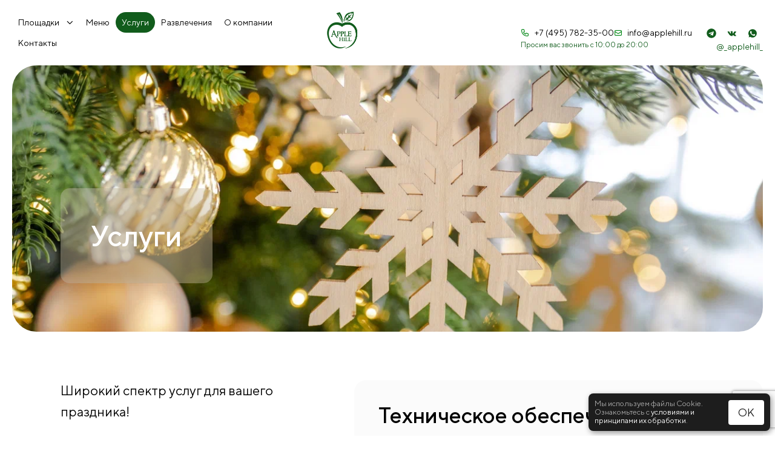

--- FILE ---
content_type: text/html; charset=UTF-8
request_url: https://applehill.ru/nashi-uslugi/
body_size: 31788
content:
<!doctype html>
<html lang="ru-RU">
<head>
	<meta name="yandex-verification" content="c4a2175783baf300" />
	<meta charset="UTF-8">
		<meta name="viewport" content="width=device-width, initial-scale=1">
	<link rel="profile" href="https://gmpg.org/xfn/11">
	
	<!-- Yandex.Metrika counter -->
		<script type="text/javascript" >
  			 (function(m,e,t,r,i,k,a){m[i]=m[i]||function(){(m[i].a=m[i].a||[]).push(arguments)};
  			 m[i].l=1*new Date();
  			 for (var j = 0; j < document.scripts.length; j++) {if (document.scripts[j].src === r) { return; }}
 		     k=e.createElement(t),a=e.getElementsByTagName(t)[0],k.async=1,k.src=r,a.parentNode.insertBefore(k,a)})
 		     (window, document, "script", "https://mc.yandex.ru/metrika/tag.js", "ym");
 	  		 ym(82736518, "init", {clickmap:true,trackLinks:true,accurateTrackBounce:true,webvisor:true});
 	  		 ym(96873139, "init", {clickmap:true,trackLinks:true,accurateTrackBounce:true,webvisor:true});		
		</script>
		<noscript>
			<div>
				<img src="https://mc.yandex.ru/watch/82736518" style="position:absolute; left:-9999px;" alt="" />
				<img src="https://mc.yandex.ru/watch/96873139" style="position:absolute; left:-9999px;" alt="" />
			</div>
		</noscript>
	<!-- /Yandex.Metrika counter -->
	
	<script>
	(function(w,d,u){
		var s=d.createElement('script');s.async=true;s.src=u+'?'+(Date.now()/60000|0);
		var h=d.getElementsByTagName('script')[0];h.parentNode.insertBefore(s,h);
	})(window,document,'https://cdn-ru.bitrix24.ru/b17937386/crm/tag/call.tracker.js');
</script>
	<meta name='robots' content='index, follow, max-image-preview:large, max-snippet:-1, max-video-preview:-1' />
	<style>img:is([sizes="auto" i], [sizes^="auto," i]) { contain-intrinsic-size: 3000px 1500px }</style>
	
	<!-- This site is optimized with the Yoast SEO Premium plugin v16.6 (Yoast SEO v16.6) - https://yoast.com/wordpress/plugins/seo/ -->
	<title>Услуги - Apple Hill</title>
	<link rel="canonical" href="https://applehill.ru/nashi-uslugi/" />
	<meta property="og:locale" content="ru_RU" />
	<meta property="og:type" content="article" />
	<meta property="og:title" content="Услуги" />
	<meta property="og:description" content="Услуги Широкий спектр услуг для вашего праздника! Профессиональный звук, свет или сцена для дискотеки. Декорирование площадки по вашим пожеланиям. Фото или видеосъемка вашего праздника, а также дополнительная мебель для вашего комфорта &#8211; мы все предоставим, вам стоит только нам об этом сказать! Наименование Цена, руб. Звуковое оборудование 0.5 кВт. 9  600 Звуковое оборудование 1.5 кВт. [&hellip;]" />
	<meta property="og:url" content="https://applehill.ru/nashi-uslugi/" />
	<meta property="og:site_name" content="Apple Hill" />
	<meta property="article:modified_time" content="2025-03-26T11:13:39+00:00" />
	<meta name="twitter:card" content="summary_large_image" />
	<meta name="twitter:image" content="https://applehill.ru/wp-content/uploads/2022/10/композиция-на-столе-min.webp" />
	<meta name="twitter:label1" content="Примерное время для чтения" />
	<meta name="twitter:data1" content="11 минут" />
	<script type="application/ld+json" class="yoast-schema-graph">{"@context":"https://schema.org","@graph":[{"@type":"WebSite","@id":"https://applehill.ru/#website","url":"https://applehill.ru/","name":"Apple Hill","description":"\u0411\u0430\u043d\u043a\u0435\u0442\u043d\u044b\u0435 \u043f\u043b\u043e\u0449\u0430\u0434\u043a\u0438 \u0434\u043b\u044f \u0432\u0430\u0448\u0438\u0445 \u043c\u0435\u0440\u043e\u043f\u0440\u0438\u044f\u0442\u0438\u0439","potentialAction":[{"@type":"SearchAction","target":{"@type":"EntryPoint","urlTemplate":"https://applehill.ru/?s={search_term_string}"},"query-input":"required name=search_term_string"}],"inLanguage":"ru-RU"},{"@type":"ImageObject","@id":"https://applehill.ru/nashi-uslugi/#primaryimage","inLanguage":"ru-RU","url":"https://applehill.ru/wp-content/uploads/2022/10/\u043a\u043e\u043c\u043f\u043e\u0437\u0438\u0446\u0438\u044f-\u043d\u0430-\u0441\u0442\u043e\u043b\u0435-min.webp","contentUrl":"https://applehill.ru/wp-content/uploads/2022/10/\u043a\u043e\u043c\u043f\u043e\u0437\u0438\u0446\u0438\u044f-\u043d\u0430-\u0441\u0442\u043e\u043b\u0435-min.webp","width":1280,"height":853},{"@type":"WebPage","@id":"https://applehill.ru/nashi-uslugi/#webpage","url":"https://applehill.ru/nashi-uslugi/","name":"\u0423\u0441\u043b\u0443\u0433\u0438 - Apple Hill","isPartOf":{"@id":"https://applehill.ru/#website"},"primaryImageOfPage":{"@id":"https://applehill.ru/nashi-uslugi/#primaryimage"},"datePublished":"2021-06-30T19:39:25+00:00","dateModified":"2025-03-26T11:13:39+00:00","breadcrumb":{"@id":"https://applehill.ru/nashi-uslugi/#breadcrumb"},"inLanguage":"ru-RU","potentialAction":[{"@type":"ReadAction","target":["https://applehill.ru/nashi-uslugi/"]}]},{"@type":"BreadcrumbList","@id":"https://applehill.ru/nashi-uslugi/#breadcrumb","itemListElement":[{"@type":"ListItem","position":1,"name":"Home","item":"https://applehill.ru/"},{"@type":"ListItem","position":2,"name":"\u0423\u0441\u043b\u0443\u0433\u0438"}]}]}</script>
	<!-- / Yoast SEO Premium plugin. -->


<link rel='dns-prefetch' href='//stats.wp.com' />
<link rel="alternate" type="application/rss+xml" title="Apple Hill &raquo; Лента" href="https://applehill.ru/feed/" />
<link rel="alternate" type="application/rss+xml" title="Apple Hill &raquo; Лента комментариев" href="https://applehill.ru/comments/feed/" />
<script type="text/javascript">
/* <![CDATA[ */
window._wpemojiSettings = {"baseUrl":"https:\/\/s.w.org\/images\/core\/emoji\/16.0.1\/72x72\/","ext":".png","svgUrl":"https:\/\/s.w.org\/images\/core\/emoji\/16.0.1\/svg\/","svgExt":".svg","source":{"concatemoji":"https:\/\/applehill.ru\/wp-includes\/js\/wp-emoji-release.min.js?ver=6.8.3"}};
/*! This file is auto-generated */
!function(s,n){var o,i,e;function c(e){try{var t={supportTests:e,timestamp:(new Date).valueOf()};sessionStorage.setItem(o,JSON.stringify(t))}catch(e){}}function p(e,t,n){e.clearRect(0,0,e.canvas.width,e.canvas.height),e.fillText(t,0,0);var t=new Uint32Array(e.getImageData(0,0,e.canvas.width,e.canvas.height).data),a=(e.clearRect(0,0,e.canvas.width,e.canvas.height),e.fillText(n,0,0),new Uint32Array(e.getImageData(0,0,e.canvas.width,e.canvas.height).data));return t.every(function(e,t){return e===a[t]})}function u(e,t){e.clearRect(0,0,e.canvas.width,e.canvas.height),e.fillText(t,0,0);for(var n=e.getImageData(16,16,1,1),a=0;a<n.data.length;a++)if(0!==n.data[a])return!1;return!0}function f(e,t,n,a){switch(t){case"flag":return n(e,"\ud83c\udff3\ufe0f\u200d\u26a7\ufe0f","\ud83c\udff3\ufe0f\u200b\u26a7\ufe0f")?!1:!n(e,"\ud83c\udde8\ud83c\uddf6","\ud83c\udde8\u200b\ud83c\uddf6")&&!n(e,"\ud83c\udff4\udb40\udc67\udb40\udc62\udb40\udc65\udb40\udc6e\udb40\udc67\udb40\udc7f","\ud83c\udff4\u200b\udb40\udc67\u200b\udb40\udc62\u200b\udb40\udc65\u200b\udb40\udc6e\u200b\udb40\udc67\u200b\udb40\udc7f");case"emoji":return!a(e,"\ud83e\udedf")}return!1}function g(e,t,n,a){var r="undefined"!=typeof WorkerGlobalScope&&self instanceof WorkerGlobalScope?new OffscreenCanvas(300,150):s.createElement("canvas"),o=r.getContext("2d",{willReadFrequently:!0}),i=(o.textBaseline="top",o.font="600 32px Arial",{});return e.forEach(function(e){i[e]=t(o,e,n,a)}),i}function t(e){var t=s.createElement("script");t.src=e,t.defer=!0,s.head.appendChild(t)}"undefined"!=typeof Promise&&(o="wpEmojiSettingsSupports",i=["flag","emoji"],n.supports={everything:!0,everythingExceptFlag:!0},e=new Promise(function(e){s.addEventListener("DOMContentLoaded",e,{once:!0})}),new Promise(function(t){var n=function(){try{var e=JSON.parse(sessionStorage.getItem(o));if("object"==typeof e&&"number"==typeof e.timestamp&&(new Date).valueOf()<e.timestamp+604800&&"object"==typeof e.supportTests)return e.supportTests}catch(e){}return null}();if(!n){if("undefined"!=typeof Worker&&"undefined"!=typeof OffscreenCanvas&&"undefined"!=typeof URL&&URL.createObjectURL&&"undefined"!=typeof Blob)try{var e="postMessage("+g.toString()+"("+[JSON.stringify(i),f.toString(),p.toString(),u.toString()].join(",")+"));",a=new Blob([e],{type:"text/javascript"}),r=new Worker(URL.createObjectURL(a),{name:"wpTestEmojiSupports"});return void(r.onmessage=function(e){c(n=e.data),r.terminate(),t(n)})}catch(e){}c(n=g(i,f,p,u))}t(n)}).then(function(e){for(var t in e)n.supports[t]=e[t],n.supports.everything=n.supports.everything&&n.supports[t],"flag"!==t&&(n.supports.everythingExceptFlag=n.supports.everythingExceptFlag&&n.supports[t]);n.supports.everythingExceptFlag=n.supports.everythingExceptFlag&&!n.supports.flag,n.DOMReady=!1,n.readyCallback=function(){n.DOMReady=!0}}).then(function(){return e}).then(function(){var e;n.supports.everything||(n.readyCallback(),(e=n.source||{}).concatemoji?t(e.concatemoji):e.wpemoji&&e.twemoji&&(t(e.twemoji),t(e.wpemoji)))}))}((window,document),window._wpemojiSettings);
/* ]]> */
</script>
<style id='wp-emoji-styles-inline-css' type='text/css'>

	img.wp-smiley, img.emoji {
		display: inline !important;
		border: none !important;
		box-shadow: none !important;
		height: 1em !important;
		width: 1em !important;
		margin: 0 0.07em !important;
		vertical-align: -0.1em !important;
		background: none !important;
		padding: 0 !important;
	}
</style>
<style id='classic-theme-styles-inline-css' type='text/css'>
/*! This file is auto-generated */
.wp-block-button__link{color:#fff;background-color:#32373c;border-radius:9999px;box-shadow:none;text-decoration:none;padding:calc(.667em + 2px) calc(1.333em + 2px);font-size:1.125em}.wp-block-file__button{background:#32373c;color:#fff;text-decoration:none}
</style>
<style id='global-styles-inline-css' type='text/css'>
:root{--wp--preset--aspect-ratio--square: 1;--wp--preset--aspect-ratio--4-3: 4/3;--wp--preset--aspect-ratio--3-4: 3/4;--wp--preset--aspect-ratio--3-2: 3/2;--wp--preset--aspect-ratio--2-3: 2/3;--wp--preset--aspect-ratio--16-9: 16/9;--wp--preset--aspect-ratio--9-16: 9/16;--wp--preset--color--black: #000000;--wp--preset--color--cyan-bluish-gray: #abb8c3;--wp--preset--color--white: #ffffff;--wp--preset--color--pale-pink: #f78da7;--wp--preset--color--vivid-red: #cf2e2e;--wp--preset--color--luminous-vivid-orange: #ff6900;--wp--preset--color--luminous-vivid-amber: #fcb900;--wp--preset--color--light-green-cyan: #7bdcb5;--wp--preset--color--vivid-green-cyan: #00d084;--wp--preset--color--pale-cyan-blue: #8ed1fc;--wp--preset--color--vivid-cyan-blue: #0693e3;--wp--preset--color--vivid-purple: #9b51e0;--wp--preset--gradient--vivid-cyan-blue-to-vivid-purple: linear-gradient(135deg,rgba(6,147,227,1) 0%,rgb(155,81,224) 100%);--wp--preset--gradient--light-green-cyan-to-vivid-green-cyan: linear-gradient(135deg,rgb(122,220,180) 0%,rgb(0,208,130) 100%);--wp--preset--gradient--luminous-vivid-amber-to-luminous-vivid-orange: linear-gradient(135deg,rgba(252,185,0,1) 0%,rgba(255,105,0,1) 100%);--wp--preset--gradient--luminous-vivid-orange-to-vivid-red: linear-gradient(135deg,rgba(255,105,0,1) 0%,rgb(207,46,46) 100%);--wp--preset--gradient--very-light-gray-to-cyan-bluish-gray: linear-gradient(135deg,rgb(238,238,238) 0%,rgb(169,184,195) 100%);--wp--preset--gradient--cool-to-warm-spectrum: linear-gradient(135deg,rgb(74,234,220) 0%,rgb(151,120,209) 20%,rgb(207,42,186) 40%,rgb(238,44,130) 60%,rgb(251,105,98) 80%,rgb(254,248,76) 100%);--wp--preset--gradient--blush-light-purple: linear-gradient(135deg,rgb(255,206,236) 0%,rgb(152,150,240) 100%);--wp--preset--gradient--blush-bordeaux: linear-gradient(135deg,rgb(254,205,165) 0%,rgb(254,45,45) 50%,rgb(107,0,62) 100%);--wp--preset--gradient--luminous-dusk: linear-gradient(135deg,rgb(255,203,112) 0%,rgb(199,81,192) 50%,rgb(65,88,208) 100%);--wp--preset--gradient--pale-ocean: linear-gradient(135deg,rgb(255,245,203) 0%,rgb(182,227,212) 50%,rgb(51,167,181) 100%);--wp--preset--gradient--electric-grass: linear-gradient(135deg,rgb(202,248,128) 0%,rgb(113,206,126) 100%);--wp--preset--gradient--midnight: linear-gradient(135deg,rgb(2,3,129) 0%,rgb(40,116,252) 100%);--wp--preset--font-size--small: 13px;--wp--preset--font-size--medium: 20px;--wp--preset--font-size--large: 36px;--wp--preset--font-size--x-large: 42px;--wp--preset--spacing--20: 0.44rem;--wp--preset--spacing--30: 0.67rem;--wp--preset--spacing--40: 1rem;--wp--preset--spacing--50: 1.5rem;--wp--preset--spacing--60: 2.25rem;--wp--preset--spacing--70: 3.38rem;--wp--preset--spacing--80: 5.06rem;--wp--preset--shadow--natural: 6px 6px 9px rgba(0, 0, 0, 0.2);--wp--preset--shadow--deep: 12px 12px 50px rgba(0, 0, 0, 0.4);--wp--preset--shadow--sharp: 6px 6px 0px rgba(0, 0, 0, 0.2);--wp--preset--shadow--outlined: 6px 6px 0px -3px rgba(255, 255, 255, 1), 6px 6px rgba(0, 0, 0, 1);--wp--preset--shadow--crisp: 6px 6px 0px rgba(0, 0, 0, 1);}:where(.is-layout-flex){gap: 0.5em;}:where(.is-layout-grid){gap: 0.5em;}body .is-layout-flex{display: flex;}.is-layout-flex{flex-wrap: wrap;align-items: center;}.is-layout-flex > :is(*, div){margin: 0;}body .is-layout-grid{display: grid;}.is-layout-grid > :is(*, div){margin: 0;}:where(.wp-block-columns.is-layout-flex){gap: 2em;}:where(.wp-block-columns.is-layout-grid){gap: 2em;}:where(.wp-block-post-template.is-layout-flex){gap: 1.25em;}:where(.wp-block-post-template.is-layout-grid){gap: 1.25em;}.has-black-color{color: var(--wp--preset--color--black) !important;}.has-cyan-bluish-gray-color{color: var(--wp--preset--color--cyan-bluish-gray) !important;}.has-white-color{color: var(--wp--preset--color--white) !important;}.has-pale-pink-color{color: var(--wp--preset--color--pale-pink) !important;}.has-vivid-red-color{color: var(--wp--preset--color--vivid-red) !important;}.has-luminous-vivid-orange-color{color: var(--wp--preset--color--luminous-vivid-orange) !important;}.has-luminous-vivid-amber-color{color: var(--wp--preset--color--luminous-vivid-amber) !important;}.has-light-green-cyan-color{color: var(--wp--preset--color--light-green-cyan) !important;}.has-vivid-green-cyan-color{color: var(--wp--preset--color--vivid-green-cyan) !important;}.has-pale-cyan-blue-color{color: var(--wp--preset--color--pale-cyan-blue) !important;}.has-vivid-cyan-blue-color{color: var(--wp--preset--color--vivid-cyan-blue) !important;}.has-vivid-purple-color{color: var(--wp--preset--color--vivid-purple) !important;}.has-black-background-color{background-color: var(--wp--preset--color--black) !important;}.has-cyan-bluish-gray-background-color{background-color: var(--wp--preset--color--cyan-bluish-gray) !important;}.has-white-background-color{background-color: var(--wp--preset--color--white) !important;}.has-pale-pink-background-color{background-color: var(--wp--preset--color--pale-pink) !important;}.has-vivid-red-background-color{background-color: var(--wp--preset--color--vivid-red) !important;}.has-luminous-vivid-orange-background-color{background-color: var(--wp--preset--color--luminous-vivid-orange) !important;}.has-luminous-vivid-amber-background-color{background-color: var(--wp--preset--color--luminous-vivid-amber) !important;}.has-light-green-cyan-background-color{background-color: var(--wp--preset--color--light-green-cyan) !important;}.has-vivid-green-cyan-background-color{background-color: var(--wp--preset--color--vivid-green-cyan) !important;}.has-pale-cyan-blue-background-color{background-color: var(--wp--preset--color--pale-cyan-blue) !important;}.has-vivid-cyan-blue-background-color{background-color: var(--wp--preset--color--vivid-cyan-blue) !important;}.has-vivid-purple-background-color{background-color: var(--wp--preset--color--vivid-purple) !important;}.has-black-border-color{border-color: var(--wp--preset--color--black) !important;}.has-cyan-bluish-gray-border-color{border-color: var(--wp--preset--color--cyan-bluish-gray) !important;}.has-white-border-color{border-color: var(--wp--preset--color--white) !important;}.has-pale-pink-border-color{border-color: var(--wp--preset--color--pale-pink) !important;}.has-vivid-red-border-color{border-color: var(--wp--preset--color--vivid-red) !important;}.has-luminous-vivid-orange-border-color{border-color: var(--wp--preset--color--luminous-vivid-orange) !important;}.has-luminous-vivid-amber-border-color{border-color: var(--wp--preset--color--luminous-vivid-amber) !important;}.has-light-green-cyan-border-color{border-color: var(--wp--preset--color--light-green-cyan) !important;}.has-vivid-green-cyan-border-color{border-color: var(--wp--preset--color--vivid-green-cyan) !important;}.has-pale-cyan-blue-border-color{border-color: var(--wp--preset--color--pale-cyan-blue) !important;}.has-vivid-cyan-blue-border-color{border-color: var(--wp--preset--color--vivid-cyan-blue) !important;}.has-vivid-purple-border-color{border-color: var(--wp--preset--color--vivid-purple) !important;}.has-vivid-cyan-blue-to-vivid-purple-gradient-background{background: var(--wp--preset--gradient--vivid-cyan-blue-to-vivid-purple) !important;}.has-light-green-cyan-to-vivid-green-cyan-gradient-background{background: var(--wp--preset--gradient--light-green-cyan-to-vivid-green-cyan) !important;}.has-luminous-vivid-amber-to-luminous-vivid-orange-gradient-background{background: var(--wp--preset--gradient--luminous-vivid-amber-to-luminous-vivid-orange) !important;}.has-luminous-vivid-orange-to-vivid-red-gradient-background{background: var(--wp--preset--gradient--luminous-vivid-orange-to-vivid-red) !important;}.has-very-light-gray-to-cyan-bluish-gray-gradient-background{background: var(--wp--preset--gradient--very-light-gray-to-cyan-bluish-gray) !important;}.has-cool-to-warm-spectrum-gradient-background{background: var(--wp--preset--gradient--cool-to-warm-spectrum) !important;}.has-blush-light-purple-gradient-background{background: var(--wp--preset--gradient--blush-light-purple) !important;}.has-blush-bordeaux-gradient-background{background: var(--wp--preset--gradient--blush-bordeaux) !important;}.has-luminous-dusk-gradient-background{background: var(--wp--preset--gradient--luminous-dusk) !important;}.has-pale-ocean-gradient-background{background: var(--wp--preset--gradient--pale-ocean) !important;}.has-electric-grass-gradient-background{background: var(--wp--preset--gradient--electric-grass) !important;}.has-midnight-gradient-background{background: var(--wp--preset--gradient--midnight) !important;}.has-small-font-size{font-size: var(--wp--preset--font-size--small) !important;}.has-medium-font-size{font-size: var(--wp--preset--font-size--medium) !important;}.has-large-font-size{font-size: var(--wp--preset--font-size--large) !important;}.has-x-large-font-size{font-size: var(--wp--preset--font-size--x-large) !important;}
:where(.wp-block-post-template.is-layout-flex){gap: 1.25em;}:where(.wp-block-post-template.is-layout-grid){gap: 1.25em;}
:where(.wp-block-columns.is-layout-flex){gap: 2em;}:where(.wp-block-columns.is-layout-grid){gap: 2em;}
:root :where(.wp-block-pullquote){font-size: 1.5em;line-height: 1.6;}
</style>
<link rel='stylesheet' id='contact-form-7-css' href='https://applehill.ru/wp-content/plugins/contact-form-7/includes/css/styles.css?ver=6.1.2' type='text/css' media='all' />
<link rel='stylesheet' id='woocommerce-layout-css' href='https://applehill.ru/wp-content/plugins/woocommerce/assets/css/woocommerce-layout.css?ver=8.6.1' type='text/css' media='all' />
<link rel='stylesheet' id='woocommerce-smallscreen-css' href='https://applehill.ru/wp-content/plugins/woocommerce/assets/css/woocommerce-smallscreen.css?ver=8.6.1' type='text/css' media='only screen and (max-width: 768px)' />
<link rel='stylesheet' id='woocommerce-general-css' href='https://applehill.ru/wp-content/plugins/woocommerce/assets/css/woocommerce.css?ver=8.6.1' type='text/css' media='all' />
<style id='woocommerce-inline-inline-css' type='text/css'>
.woocommerce form .form-row .required { visibility: visible; }
</style>
<link rel='stylesheet' id='wpstories-style-css' href='https://applehill.ru/wp-content/plugins/wpstories/assets/public/css/style.min.css?ver=2.1.4' type='text/css' media='all' />
<style id='wpstories-style-inline-css' type='text/css'>
.wpstories-preview__container {border-color:#d2eacc;border-radius:90px;width:90px;height:90px;border-width:2px;padding:2px}
.wpstories-preview__image {border-radius:calc(90px - 9px)}
.wpstories-feed--text-over .wpstories-preview__text {border-radius:90px}
.wpstories-preview {width:90px}
.wpstories-preview__text {font-size:14px;color:#000000}
.wpstories-preview__text span {-webkit-line-clamp:2}
.wpstories-feed--text-over .wpstories-preview__text {top:4px;right:4px;bottom:4px;left:4px}
.wpstories-feed {margin-top:0px;margin-bottom:0px}
.wpstories-feed-container {max-width:1460px}
</style>
<link rel='stylesheet' id='hello-elementor-css' href='https://applehill.ru/wp-content/themes/hello-elementor/style.min.css?ver=2.5.0' type='text/css' media='all' />
<link rel='stylesheet' id='hello-elementor-theme-style-css' href='https://applehill.ru/wp-content/themes/hello-elementor/theme.min.css?ver=2.5.0' type='text/css' media='all' />
<link rel='stylesheet' id='elementor-frontend-css' href='https://applehill.ru/wp-content/uploads/elementor/css/custom-frontend.min.css?ver=1767171503' type='text/css' media='all' />
<link rel='stylesheet' id='elementor-post-1889-css' href='https://applehill.ru/wp-content/uploads/elementor/css/post-1889.css?ver=1767171503' type='text/css' media='all' />
<link rel='stylesheet' id='elementor-pro-css' href='https://applehill.ru/wp-content/uploads/elementor/css/custom-pro-frontend.min.css?ver=1767171503' type='text/css' media='all' />
<link rel='stylesheet' id='font-awesome-5-all-css' href='https://applehill.ru/wp-content/plugins/elementor/assets/lib/font-awesome/css/all.min.css?ver=3.32.3' type='text/css' media='all' />
<link rel='stylesheet' id='font-awesome-4-shim-css' href='https://applehill.ru/wp-content/plugins/elementor/assets/lib/font-awesome/css/v4-shims.min.css?ver=3.32.3' type='text/css' media='all' />
<link rel='stylesheet' id='widget-accordion-css' href='https://applehill.ru/wp-content/uploads/elementor/css/custom-widget-accordion.min.css?ver=1767171503' type='text/css' media='all' />
<link rel='stylesheet' id='widget-heading-css' href='https://applehill.ru/wp-content/plugins/elementor/assets/css/widget-heading.min.css?ver=3.32.3' type='text/css' media='all' />
<link rel='stylesheet' id='elementor-post-2026-css' href='https://applehill.ru/wp-content/uploads/elementor/css/post-2026.css?ver=1767175154' type='text/css' media='all' />
<link rel='stylesheet' id='elementor-post-1896-css' href='https://applehill.ru/wp-content/uploads/elementor/css/post-1896.css?ver=1767171503' type='text/css' media='all' />
<link rel='stylesheet' id='elementor-post-2095-css' href='https://applehill.ru/wp-content/uploads/elementor/css/post-2095.css?ver=1767171503' type='text/css' media='all' />
<link rel='stylesheet' id='elementor-post-3808-css' href='https://applehill.ru/wp-content/uploads/elementor/css/post-3808.css?ver=1767171504' type='text/css' media='all' />
<link rel='stylesheet' id='ekit-widget-styles-css' href='https://applehill.ru/wp-content/plugins/elementskit-lite/widgets/init/assets/css/widget-styles.css?ver=3.7.8' type='text/css' media='all' />
<link rel='stylesheet' id='ekit-widget-styles-pro-css' href='https://applehill.ru/wp-content/plugins/elementskit/widgets/init/assets/css/widget-styles-pro.css?ver=2.6.8' type='text/css' media='all' />
<link rel='stylesheet' id='ekit-responsive-css' href='https://applehill.ru/wp-content/plugins/elementskit-lite/widgets/init/assets/css/responsive.css?ver=3.7.8' type='text/css' media='all' />
<link rel='stylesheet' id='elementor-icons-a-h-css' href='https://applehill.ru/wp-content/uploads/elementor/custom-icons/a-h/css/a-h.css?ver=1.0.0' type='text/css' media='all' />
<script type="text/javascript" src="https://applehill.ru/wp-includes/js/dist/hooks.min.js?ver=4d63a3d491d11ffd8ac6" id="wp-hooks-js"></script>
<script type="text/javascript" src="https://stats.wp.com/w.js?ver=202603" id="woo-tracks-js" defer></script>
<script type="text/javascript" src="https://applehill.ru/wp-includes/js/jquery/jquery.min.js?ver=3.7.1" id="jquery-core-js" defer></script>
<script type="text/javascript" src="https://applehill.ru/wp-includes/js/jquery/jquery-migrate.min.js?ver=3.4.1" id="jquery-migrate-js" defer></script>
<script type="text/javascript" src="https://applehill.ru/wp-content/plugins/flowpaper-lite-pdf-flipbook/assets/lity/lity.min.js" id="lity-js-js" defer></script>
<script type="text/javascript" src="https://applehill.ru/wp-content/plugins/handl-utm-grabber/js/js.cookie.js?ver=6.8.3" id="js.cookie-js" defer></script>
<script type="text/javascript" id="handl-utm-grabber-js-extra">
/* <![CDATA[ */
var handl_utm = [];
/* ]]> */
</script>
<script type="text/javascript" src="https://applehill.ru/wp-content/plugins/handl-utm-grabber/js/handl-utm-grabber.js?ver=6.8.3" id="handl-utm-grabber-js" defer></script>
<script type="text/javascript" src="https://applehill.ru/wp-content/plugins/woocommerce/assets/js/jquery-blockui/jquery.blockUI.min.js?ver=2.7.0-wc.8.6.1" id="jquery-blockui-js" defer="defer" data-wp-strategy="defer"></script>
<script type="text/javascript" id="wc-add-to-cart-js-extra">
/* <![CDATA[ */
var wc_add_to_cart_params = {"ajax_url":"\/wp-admin\/admin-ajax.php","wc_ajax_url":"\/?wc-ajax=%%endpoint%%&elementor_page_id=2026","i18n_view_cart":"View cart","cart_url":"https:\/\/applehill.ru\/cart\/","is_cart":"","cart_redirect_after_add":"no"};
/* ]]> */
</script>
<script type="text/javascript" src="https://applehill.ru/wp-content/plugins/woocommerce/assets/js/frontend/add-to-cart.min.js?ver=8.6.1" id="wc-add-to-cart-js" defer="defer" data-wp-strategy="defer"></script>
<script type="text/javascript" src="https://applehill.ru/wp-content/plugins/woocommerce/assets/js/js-cookie/js.cookie.min.js?ver=2.1.4-wc.8.6.1" id="js-cookie-js" defer="defer" data-wp-strategy="defer"></script>
<script type="text/javascript" id="woocommerce-js-extra">
/* <![CDATA[ */
var woocommerce_params = {"ajax_url":"\/wp-admin\/admin-ajax.php","wc_ajax_url":"\/?wc-ajax=%%endpoint%%&elementor_page_id=2026"};
/* ]]> */
</script>
<script type="text/javascript" src="https://applehill.ru/wp-content/plugins/woocommerce/assets/js/frontend/woocommerce.min.js?ver=8.6.1" id="woocommerce-js" defer="defer" data-wp-strategy="defer"></script>
<script type="text/javascript" src="https://applehill.ru/wp-content/plugins/elementor-pro/assets/js/page-transitions.min.js?ver=3.9.2" id="page-transitions-js" defer></script>
<script type="text/javascript" src="https://applehill.ru/wp-content/plugins/elementor/assets/lib/font-awesome/js/v4-shims.min.js?ver=3.32.3" id="font-awesome-4-shim-js" defer></script>
<link rel="https://api.w.org/" href="https://applehill.ru/wp-json/" /><link rel="alternate" title="JSON" type="application/json" href="https://applehill.ru/wp-json/wp/v2/pages/2026" /><link rel="EditURI" type="application/rsd+xml" title="RSD" href="https://applehill.ru/xmlrpc.php?rsd" />
<meta name="generator" content="WordPress 6.8.3" />
<meta name="generator" content="WooCommerce 8.6.1" />
<link rel='shortlink' href='https://applehill.ru/?p=2026' />
<link rel="alternate" title="oEmbed (JSON)" type="application/json+oembed" href="https://applehill.ru/wp-json/oembed/1.0/embed?url=https%3A%2F%2Fapplehill.ru%2Fnashi-uslugi%2F" />
<link rel="alternate" title="oEmbed (XML)" type="text/xml+oembed" href="https://applehill.ru/wp-json/oembed/1.0/embed?url=https%3A%2F%2Fapplehill.ru%2Fnashi-uslugi%2F&#038;format=xml" />

<link rel='stylesheet' id='5522-css' href='//applehill.ru/wp-content/uploads/custom-css-js/5522.css?v=1245' type="text/css" media='all' />
<!-- start Simple Custom CSS and JS -->
<script>
ym(96873139, 'getClientID', function(clientID) {
  document.getElementById('clientID').value = clientID;
});
</script><!-- end Simple Custom CSS and JS -->
<meta name="verification" content="f612c7d25f5690ad41496fcfdbf8d1" />	<noscript><style>.woocommerce-product-gallery{ opacity: 1 !important; }</style></noscript>
	<meta name="generator" content="Elementor 3.32.3; features: e_font_icon_svg, additional_custom_breakpoints; settings: css_print_method-external, google_font-enabled, font_display-auto">
<script>
ym(96873139, 'getClientID', function(clientID) {
  document.getElementById('clientID').value = clientID;
});
</script>
			<style>
				.e-con.e-parent:nth-of-type(n+4):not(.e-lazyloaded):not(.e-no-lazyload),
				.e-con.e-parent:nth-of-type(n+4):not(.e-lazyloaded):not(.e-no-lazyload) * {
					background-image: none !important;
				}
				@media screen and (max-height: 1024px) {
					.e-con.e-parent:nth-of-type(n+3):not(.e-lazyloaded):not(.e-no-lazyload),
					.e-con.e-parent:nth-of-type(n+3):not(.e-lazyloaded):not(.e-no-lazyload) * {
						background-image: none !important;
					}
				}
				@media screen and (max-height: 640px) {
					.e-con.e-parent:nth-of-type(n+2):not(.e-lazyloaded):not(.e-no-lazyload),
					.e-con.e-parent:nth-of-type(n+2):not(.e-lazyloaded):not(.e-no-lazyload) * {
						background-image: none !important;
					}
				}
			</style>
			<link rel="icon" href="https://applehill.ru/wp-content/uploads/2021/06/Group-56-100x100.png" sizes="32x32" />
<link rel="icon" href="https://applehill.ru/wp-content/uploads/2021/06/Group-56.png" sizes="192x192" />
<link rel="apple-touch-icon" href="https://applehill.ru/wp-content/uploads/2021/06/Group-56.png" />
<meta name="msapplication-TileImage" content="https://applehill.ru/wp-content/uploads/2021/06/Group-56.png" />
		<style type="text/css" id="wp-custom-css">
			*{
	font-family:"TT Norms";
}
strong{
font-weight:500 !important;
}
.wpstories-slide-progress{
	background:linear-gradient(180deg, rgba(0, 0, 0, 0.25) 0%, rgba(0, 0, 0, 0) 100%);!important;
	padding:10px;
	left:0 !important;
	right:0 !important;
	top:0 !important;
}
.wpstories-feed-container {
padding:0 !important;
margin: 0px 0px 30px 0px !important;
}
.wpstories-feed{
	padding-left: 16px;
	padding-right: 16px;
}
.wpstories-window,.wpstories-window-container{
	background: rgba(0, 0, 0, 0.75) !important;
}

.wpstories-window-container{	
	backdrop-filter: blur(24px) !important;
	justify-content: flex-end !important;
	flex-direction: column !important;
} 
.wpstories-window-overlay{
	background:none !important;
}
.wpstories-window, .wpstories-window-in, .wpstories-slide{
	border-radius:16px 16px 0px 0px;
}
.wpstories-frame__button{
	right:50px !important;
	left:50px !important;
	bottom:50px !important;
	background: #115C1C !important;
border-radius: 8px !important;
	-webkit-transition: all .3s  !important;
    -o-transition: all .3s  !important;
    transition: all .3s  !important;
}
.wpstories-frame__button:hover{
	background: linear-gradient(92.96deg, #26562D 0%, #077017 100%), #115C1C !important;
    box-shadow: 0px 4px 18px rgb(0 117 17 / 54%);
}
.wpstories-frame__button:active{
	background: #0F4F18 !important;
}

button:active, button:focus {
  outline: none !important;
}
button::-moz-focus-inner {
  border: 0 !important;
}
*{
	 -webkit-tap-highlight-color: rgba(0, 0, 0, 0);
}
.wpstories-feed-container {
	margin: 30px auto;}

.wpstories-window__control--style-1{
	min-height:60px;
  min-width:60px;
	max-width:60px;
	padding:15px !important;
	line-height: 1em !important;
}

.wpstories-window__control--style-1:hover{
	Color:#fff !important;
	transform: scale(1) translateZ(0) !important;
}
.wpstories-window__control--style-1 svg{
	padding:0px;
}
.wpstories-window__prev {
	left:0 !important;
	border-radius:0 100px 100px 0  !important;
}
.wpstories-window__next {
	right:0 !important;
	border-radius:100px 0 0 100px !important;
}
.wpstories-window__close{
	border-radius:10px!important;
}
@media (max-width: 526px) {
    .wpstories-window__control--style-1{
	min-height:40px;
  min-width:40px;
	max-width:40px;
	padding:10px !important;
	line-height: 1em !important;
}
   }

.wpcf7-submit{
    background-color: var(--e-global-color-primary ) !important;
    color: #ffffff !important;
    border: 0px;
     width: 100%;

}
.wpcf7-submit:hover {
    background: linear-gradient(92.96deg, #26562D 0%, #077017 100%), #115C1C;
    box-shadow: 0px 4px 18px rgb(0 117 17 / 54%);
}
.wpcf7-form-control-wrap .wpcf7-text,.wpcf7-textarea{   
background-color: #FFFFFF00;
    border-color: #B1B1B154;
    border-width: 2px !important;
    border-radius: 5px  !important;
}
.hidden-field{
	display:none;
}
.wpcf7 form .wpcf7-response-output{
	border: none;
    margin: 0 0 0.5em 0 !important;
    padding: 0.5em 1em;
    border-radius: 8px;
    color: #115c1c;
    background: #b9d6c0;
}
		</style>
		</head>
<body class="wp-singular page-template page-template-elementor_header_footer page page-id-2026 wp-theme-hello-elementor theme-hello-elementor woocommerce-no-js eio-default elementor-default elementor-template-full-width elementor-kit-1889 elementor-page elementor-page-2026">

		<e-page-transition preloader-type="animation" preloader-animation-type="circle" class="e-page-transition--entering" exclude="^https\:\/\/applehill\.ru\/wp\-admin\/">
					</e-page-transition>
				<header data-elementor-type="header" data-elementor-id="1896" class="elementor elementor-1896 elementor-location-header">
					<div class="elementor-section-wrap">
						<div class="elementor-element elementor-element-6373e56 e-flex e-con-boxed e-con e-parent" data-id="6373e56" data-element_type="container">
					<div class="e-con-inner">
		<div class="elementor-element elementor-element-164d4ca e-con-full e-flex e-con e-child" data-id="164d4ca" data-element_type="container">
				<div class="elementor-element elementor-element-f08283d elementor-nav-menu--dropdown-none elementor-widget__width-initial media450 elementor-hidden-tablet elementor-hidden-phone elementor-widget elementor-widget-nav-menu" data-id="f08283d" data-element_type="widget" data-settings="{&quot;submenu_icon&quot;:{&quot;value&quot;:&quot;&lt;i class=\&quot;fa-svg-chevron-down apple apple-chevron-down\&quot;&gt;&lt;\/i&gt;&quot;,&quot;library&quot;:&quot;a-h&quot;},&quot;layout&quot;:&quot;horizontal&quot;}" data-widget_type="nav-menu.default">
				<div class="elementor-widget-container">
								<nav migration_allowed="1" migrated="0" class="elementor-nav-menu--main elementor-nav-menu__container elementor-nav-menu--layout-horizontal e--pointer-background e--animation-fade">
				<ul id="menu-1-f08283d" class="elementor-nav-menu"><li class="menu-item menu-item-type-post_type menu-item-object-page menu-item-has-children menu-item-2038"><a href="https://applehill.ru/nashi-ploshhadki-2/" class="elementor-item">Площадки</a>
<ul class="sub-menu elementor-nav-menu--dropdown">
	<li class="menu-item menu-item-type-post_type menu-item-object-post menu-item-2686"><a href="https://applehill.ru/yablonevyj-sad/" class="elementor-sub-item">Яблоневый сад</a></li>
	<li class="menu-item menu-item-type-post_type menu-item-object-post menu-item-2691"><a href="https://applehill.ru/dvorik/" class="elementor-sub-item">Дворик</a></li>
	<li class="menu-item menu-item-type-post_type menu-item-object-post menu-item-5584"><a href="https://applehill.ru/cafe-sreda/" class="elementor-sub-item">Кафе Среда</a></li>
	<li class="menu-item menu-item-type-post_type menu-item-object-post menu-item-2692"><a href="https://applehill.ru/malyj-shater/" class="elementor-sub-item">Малый шатер</a></li>
	<li class="menu-item menu-item-type-post_type menu-item-object-post menu-item-2690"><a href="https://applehill.ru/plato/" class="elementor-sub-item">Плато</a></li>
	<li class="menu-item menu-item-type-post_type menu-item-object-post menu-item-2687"><a href="https://applehill.ru/lugovaya-polyana/" class="elementor-sub-item">Луговая поляна</a></li>
	<li class="menu-item menu-item-type-post_type menu-item-object-post menu-item-2688"><a href="https://applehill.ru/tent-zvezda/" class="elementor-sub-item">Тент «Звезда»</a></li>
	<li class="menu-item menu-item-type-post_type menu-item-object-post menu-item-5417"><a href="https://applehill.ru/mangal-gala/" class="elementor-sub-item">Мангальная площадка «Гала»</a></li>
	<li class="menu-item menu-item-type-post_type menu-item-object-post menu-item-5449"><a href="https://applehill.ru/mangal-fuji/" class="elementor-sub-item">Мангальная площадка «Фуджи»</a></li>
	<li class="menu-item menu-item-type-post_type menu-item-object-post menu-item-5443"><a href="https://applehill.ru/mangal-golden/" class="elementor-sub-item">Мангальная площадка «Голден»</a></li>
</ul>
</li>
<li class="menu-item menu-item-type-post_type menu-item-object-page menu-item-2040"><a href="https://applehill.ru/os-menu/" class="elementor-item">Меню</a></li>
<li class="menu-item menu-item-type-post_type menu-item-object-page current-menu-item page_item page-item-2026 current_page_item menu-item-2041"><a href="https://applehill.ru/nashi-uslugi/" aria-current="page" class="elementor-item elementor-item-active">Услуги</a></li>
<li class="menu-item menu-item-type-post_type menu-item-object-page menu-item-2036"><a href="https://applehill.ru/os-entertainment/" class="elementor-item">Развлечения</a></li>
<li class="menu-item menu-item-type-post_type menu-item-object-page menu-item-2039"><a href="https://applehill.ru/os-about/" class="elementor-item">О компании</a></li>
<li class="menu-item menu-item-type-post_type menu-item-object-page menu-item-2037"><a href="https://applehill.ru/contacts/" class="elementor-item">Контакты</a></li>
</ul>			</nav>
						<nav class="elementor-nav-menu--dropdown elementor-nav-menu__container" aria-hidden="true">
				<ul id="menu-2-f08283d" class="elementor-nav-menu"><li class="menu-item menu-item-type-post_type menu-item-object-page menu-item-has-children menu-item-2038"><a href="https://applehill.ru/nashi-ploshhadki-2/" class="elementor-item" tabindex="-1">Площадки</a>
<ul class="sub-menu elementor-nav-menu--dropdown">
	<li class="menu-item menu-item-type-post_type menu-item-object-post menu-item-2686"><a href="https://applehill.ru/yablonevyj-sad/" class="elementor-sub-item" tabindex="-1">Яблоневый сад</a></li>
	<li class="menu-item menu-item-type-post_type menu-item-object-post menu-item-2691"><a href="https://applehill.ru/dvorik/" class="elementor-sub-item" tabindex="-1">Дворик</a></li>
	<li class="menu-item menu-item-type-post_type menu-item-object-post menu-item-5584"><a href="https://applehill.ru/cafe-sreda/" class="elementor-sub-item" tabindex="-1">Кафе Среда</a></li>
	<li class="menu-item menu-item-type-post_type menu-item-object-post menu-item-2692"><a href="https://applehill.ru/malyj-shater/" class="elementor-sub-item" tabindex="-1">Малый шатер</a></li>
	<li class="menu-item menu-item-type-post_type menu-item-object-post menu-item-2690"><a href="https://applehill.ru/plato/" class="elementor-sub-item" tabindex="-1">Плато</a></li>
	<li class="menu-item menu-item-type-post_type menu-item-object-post menu-item-2687"><a href="https://applehill.ru/lugovaya-polyana/" class="elementor-sub-item" tabindex="-1">Луговая поляна</a></li>
	<li class="menu-item menu-item-type-post_type menu-item-object-post menu-item-2688"><a href="https://applehill.ru/tent-zvezda/" class="elementor-sub-item" tabindex="-1">Тент «Звезда»</a></li>
	<li class="menu-item menu-item-type-post_type menu-item-object-post menu-item-5417"><a href="https://applehill.ru/mangal-gala/" class="elementor-sub-item" tabindex="-1">Мангальная площадка «Гала»</a></li>
	<li class="menu-item menu-item-type-post_type menu-item-object-post menu-item-5449"><a href="https://applehill.ru/mangal-fuji/" class="elementor-sub-item" tabindex="-1">Мангальная площадка «Фуджи»</a></li>
	<li class="menu-item menu-item-type-post_type menu-item-object-post menu-item-5443"><a href="https://applehill.ru/mangal-golden/" class="elementor-sub-item" tabindex="-1">Мангальная площадка «Голден»</a></li>
</ul>
</li>
<li class="menu-item menu-item-type-post_type menu-item-object-page menu-item-2040"><a href="https://applehill.ru/os-menu/" class="elementor-item" tabindex="-1">Меню</a></li>
<li class="menu-item menu-item-type-post_type menu-item-object-page current-menu-item page_item page-item-2026 current_page_item menu-item-2041"><a href="https://applehill.ru/nashi-uslugi/" aria-current="page" class="elementor-item elementor-item-active" tabindex="-1">Услуги</a></li>
<li class="menu-item menu-item-type-post_type menu-item-object-page menu-item-2036"><a href="https://applehill.ru/os-entertainment/" class="elementor-item" tabindex="-1">Развлечения</a></li>
<li class="menu-item menu-item-type-post_type menu-item-object-page menu-item-2039"><a href="https://applehill.ru/os-about/" class="elementor-item" tabindex="-1">О компании</a></li>
<li class="menu-item menu-item-type-post_type menu-item-object-page menu-item-2037"><a href="https://applehill.ru/contacts/" class="elementor-item" tabindex="-1">Контакты</a></li>
</ul>			</nav>
						</div>
				</div>
				<div class="elementor-element elementor-element-3d2b2ca elementor-view-stacked elementor-widget__width-auto media450 icc elementor-widget-tablet__width-initial elementor-hidden-desktop elementor-widget-mobile__width-initial elementor-shape-circle elementor-widget elementor-widget-icon" data-id="3d2b2ca" data-element_type="widget" data-widget_type="icon.default">
				<div class="elementor-widget-container">
							<div class="elementor-icon-wrapper">
			<a class="elementor-icon" href="#elementor-action%3Aaction%3Dpopup%3Aopen%26settings%3DeyJpZCI6IjM4MDgiLCJ0b2dnbGUiOnRydWV9">
			<i aria-hidden="true" class="apple apple-menu"></i>			</a>
		</div>
						</div>
				</div>
				<div class="elementor-element elementor-element-e51aa9e elementor-widget__width-inherit elementor-widget-mobile__width-initial elementor-view-default elementor-widget elementor-widget-icon" data-id="e51aa9e" data-element_type="widget" data-widget_type="icon.default">
				<div class="elementor-widget-container">
							<div class="elementor-icon-wrapper">
			<a class="elementor-icon" href="https://applehill.ru">
			<i aria-hidden="true" class="apple apple-apple-hill"></i>			</a>
		</div>
						</div>
				</div>
		<div class="elementor-element elementor-element-e9d367a e-con-full e-flex e-con e-child" data-id="e9d367a" data-element_type="container">
				<div class="elementor-element elementor-element-1b8cc1c elementor-view-stacked elementor-shape-circle elementor-widget elementor-widget-icon" data-id="1b8cc1c" data-element_type="widget" data-widget_type="icon.default">
				<div class="elementor-widget-container">
							<div class="elementor-icon-wrapper">
			<a class="elementor-icon" href="https://wa.me/79687804242?text=Здравствуйте!%20Мне%20нужно%20забронировать%20площадку">
			<i aria-hidden="true" class="apple apple-whatsapp"></i>			</a>
		</div>
						</div>
				</div>
				<div class="elementor-element elementor-element-279d197 elementor-view-stacked elementor-shape-circle elementor-widget elementor-widget-icon" data-id="279d197" data-element_type="widget" data-widget_type="icon.default">
				<div class="elementor-widget-container">
							<div class="elementor-icon-wrapper">
			<a class="elementor-icon" href="https://vk.com/applehill">
			<i aria-hidden="true" class="apple apple-vk"></i>			</a>
		</div>
						</div>
				</div>
				<div class="elementor-element elementor-element-621a508 elementor-view-stacked elementor-shape-circle elementor-widget elementor-widget-icon" data-id="621a508" data-element_type="widget" data-widget_type="icon.default">
				<div class="elementor-widget-container">
							<div class="elementor-icon-wrapper">
			<a class="elementor-icon" href="https://t.me/AppleHill_bot">
			<svg aria-hidden="true" class="e-font-icon-svg e-fab-telegram" viewBox="0 0 496 512" xmlns="http://www.w3.org/2000/svg"><path d="M248 8C111 8 0 119 0 256s111 248 248 248 248-111 248-248S385 8 248 8zm121.8 169.9l-40.7 191.8c-3 13.6-11.1 16.9-22.4 10.5l-62-45.7-29.9 28.8c-3.3 3.3-6.1 6.1-12.5 6.1l4.4-63.1 114.9-103.8c5-4.4-1.1-6.9-7.7-2.5l-142 89.4-61.2-19.1c-13.3-4.2-13.6-13.3 2.8-19.7l239.1-92.2c11.1-4 20.8 2.7 17.2 19.5z"></path></svg>			</a>
		</div>
						</div>
				</div>
				<div class="elementor-element elementor-element-f7144e9 call elementor-hidden-tablet elementor-hidden-phone elementor-widget elementor-widget-button" data-id="f7144e9" data-element_type="widget" data-widget_type="button.default">
				<div class="elementor-widget-container">
									<div class="elementor-button-wrapper">
					<a class="elementor-button elementor-button-link elementor-size-xs" href="/contacts#feedback">
						<span class="elementor-button-content-wrapper">
									<span class="elementor-button-text">Обратный звонок</span>
					</span>
					</a>
				</div>
								</div>
				</div>
				<div class="elementor-element elementor-element-14687f4 elementor-icon-list--layout-inline elementor-hidden-tablet elementor-hidden-phone elementor-list-item-link-full_width elementor-widget elementor-widget-icon-list" data-id="14687f4" data-element_type="widget" data-widget_type="icon-list.default">
				<div class="elementor-widget-container">
							<ul class="elementor-icon-list-items elementor-inline-items">
							<li class="elementor-icon-list-item elementor-inline-item">
											<a href="tel:+74957823500">

												<span class="elementor-icon-list-icon">
							<i aria-hidden="true" class="apple apple-phone"></i>						</span>
										<span class="elementor-icon-list-text">+7 (495) 782-35-00</span>
											</a>
									</li>
								<li class="elementor-icon-list-item elementor-inline-item">
											<a href="mailto:info@applehill.ru">

												<span class="elementor-icon-list-icon">
							<i aria-hidden="true" class="apple apple-mail"></i>						</span>
										<span class="elementor-icon-list-text">info@applehill.ru</span>
											</a>
									</li>
						</ul>
						</div>
				</div>
				</div>
				</div>
					</div>
				</div>
							</div>
				</header>
				<div data-elementor-type="wp-page" data-elementor-id="2026" class="elementor elementor-2026">
						<section class="elementor-section elementor-top-section elementor-element elementor-element-88d4c7b elementor-section-boxed elementor-section-height-default elementor-section-height-default" data-id="88d4c7b" data-element_type="section">
						<div class="elementor-container elementor-column-gap-no">
					<div class="elementor-column elementor-col-100 elementor-top-column elementor-element elementor-element-f3034b4" data-id="f3034b4" data-element_type="column">
			<div class="elementor-widget-wrap elementor-element-populated">
						<div class="elementor-element elementor-element-1fa502c elementor--h-position-left elementor--v-position-bottom slid elementor-arrows-position-inside elementor-pagination-position-inside elementor-widget elementor-widget-slides" data-id="1fa502c" data-element_type="widget" data-settings="{&quot;transition&quot;:&quot;fade&quot;,&quot;navigation&quot;:&quot;both&quot;,&quot;infinite&quot;:&quot;yes&quot;,&quot;transition_speed&quot;:500}" data-widget_type="slides.default">
				<div class="elementor-widget-container">
							<div class="elementor-swiper">
			<div class="elementor-slides-wrapper elementor-main-swiper swiper-container" dir="ltr" data-animation="fadeInUp">
				<div class="swiper-wrapper elementor-slides">
										<div class="elementor-repeater-item-dac62d1 swiper-slide"><div class="swiper-slide-bg"></div><div class="elementor-background-overlay"></div><div class="swiper-slide-inner" ><div class="swiper-slide-contents"><div class="elementor-slide-heading">Услуги</div></div></div></div>				</div>
							</div>
		</div>
						</div>
				</div>
					</div>
		</div>
					</div>
		</section>
				<section class="elementor-section elementor-top-section elementor-element elementor-element-930fa43 elementor-section-boxed elementor-section-height-default elementor-section-height-default" data-id="930fa43" data-element_type="section">
						<div class="elementor-container elementor-column-gap-no">
					<div class="elementor-column elementor-col-50 elementor-top-column elementor-element elementor-element-9b32cc8" data-id="9b32cc8" data-element_type="column" data-settings="{&quot;background_background&quot;:&quot;classic&quot;}">
			<div class="elementor-widget-wrap elementor-element-populated">
						<div class="elementor-element elementor-element-86c9810 elementor-widget elementor-widget-text-editor" data-id="86c9810" data-element_type="widget" data-settings="{&quot;sticky&quot;:&quot;top&quot;,&quot;sticky_offset&quot;:80,&quot;sticky_effects_offset&quot;:80,&quot;sticky_parent&quot;:&quot;yes&quot;,&quot;sticky_on&quot;:[&quot;desktop&quot;,&quot;tablet&quot;,&quot;mobile&quot;]}" data-widget_type="text-editor.default">
				<div class="elementor-widget-container">
									<p>Широкий спектр услуг для вашего праздника!</p><p>Профессиональный звук, свет или сцена для дискотеки. Декорирование площадки по вашим пожеланиям. Фото или видеосъемка вашего праздника, а также дополнительная мебель для вашего комфорта &#8211; мы все предоставим, вам стоит только нам об этом сказать!</p>								</div>
				</div>
					</div>
		</div>
				<div class="elementor-column elementor-col-50 elementor-top-column elementor-element elementor-element-e08dd64" data-id="e08dd64" data-element_type="column">
			<div class="elementor-widget-wrap elementor-element-populated">
						<div class="elementor-element elementor-element-fea3521 tap cont elementor-widget elementor-widget-accordion" data-id="fea3521" data-element_type="widget" data-widget_type="accordion.default">
				<div class="elementor-widget-container">
							<div class="elementor-accordion">
							<div class="elementor-accordion-item">
					<div id="elementor-tab-title-2671" class="elementor-tab-title" data-tab="1" role="button" aria-controls="elementor-tab-content-2671" aria-expanded="false">
													<span class="elementor-accordion-icon elementor-accordion-icon-right" aria-hidden="true">
															<span class="elementor-accordion-icon-closed"><svg class="e-font-icon-svg e-fas-chevron-down" viewBox="0 0 448 512" xmlns="http://www.w3.org/2000/svg"><path d="M207.029 381.476L12.686 187.132c-9.373-9.373-9.373-24.569 0-33.941l22.667-22.667c9.357-9.357 24.522-9.375 33.901-.04L224 284.505l154.745-154.021c9.379-9.335 24.544-9.317 33.901.04l22.667 22.667c9.373 9.373 9.373 24.569 0 33.941L240.971 381.476c-9.373 9.372-24.569 9.372-33.942 0z"></path></svg></span>
								<span class="elementor-accordion-icon-opened"><svg class="e-font-icon-svg e-fas-minus" viewBox="0 0 448 512" xmlns="http://www.w3.org/2000/svg"><path d="M416 208H32c-17.67 0-32 14.33-32 32v32c0 17.67 14.33 32 32 32h384c17.67 0 32-14.33 32-32v-32c0-17.67-14.33-32-32-32z"></path></svg></span>
														</span>
												<a class="elementor-accordion-title" tabindex="0">Техническое обеспечение </a>
					</div>
					<div id="elementor-tab-content-2671" class="elementor-tab-content elementor-clearfix" data-tab="1" role="region" aria-labelledby="elementor-tab-title-2671"><p>		<div data-elementor-type="section" data-elementor-id="3553" class="elementor elementor-3553">
					<div class="elementor-section-wrap">
								<section class="elementor-section elementor-top-section elementor-element elementor-element-66610e8 elementor-section-full_width elementor-section-height-default elementor-section-height-default" data-id="66610e8" data-element_type="section">
						<div class="elementor-container elementor-column-gap-no">
					<div class="elementor-column elementor-col-100 elementor-top-column elementor-element elementor-element-c865f58" data-id="c865f58" data-element_type="column">
			<div class="elementor-widget-wrap elementor-element-populated">
						<div class="elementor-element elementor-element-0d90301 tap cont elementor-widget elementor-widget-shortcode" data-id="0d90301" data-element_type="widget" data-widget_type="shortcode.default">
				<div class="elementor-widget-container">
							<div class="elementor-shortcode"><table width="630">
<tbody>
<tr>
<td width="540">Наименование</td>
<td width="90">Цена, руб.</td>
</tr>
<tr>
<td>Звуковое оборудование 0.5 кВт.</td>
<td>9  600</td>
</tr>
<tr>
<td>Звуковое оборудование 1.5 кВт.</td>
<td>16  000</td>
</tr>
<tr>
<td>Звуковое оборудование 4.5  кВт, р/микрофоны</td>
<td>36  000</td>
</tr>
<tr>
<td>Звуковое оборудование 4.0  кВт, р/микрофоны, работа звукорежиссёра</td>
<td>54 000</td>
</tr>
<tr>
<td>Звуковое оборудование 8 кВт, р/микрофоны, работа звукорежиссёра</td>
<td>90 000</td>
</tr>
<tr>
<td>Звуковое оборудование 10 кВт, р/микрофоны, работа звукорежиссёра</td>
<td>150 000</td>
</tr>
<tr>
<td>DJ/звукорежиссер</td>
<td>от  5 000/час</td>
</tr>
<tr>
<td>Световое оборудование</td>
<td>110 000</td>
</tr>
<tr>
<td>Проектор 4000 ANSI, экран 2х2 м</td>
<td>9 600</td>
</tr>
<tr>
<td>Комплект для конференций: мультимедийный проектор 4200 ANSI, экран 250х250 см, источник сигнала,  стойка для проектора и источника сигнала.</td>
<td>15 600</td>
</tr>
<tr>
<td>Аренда плазменного ТВ (диагональ 49&#8243;)</td>
<td>12 000</td>
</tr>
<tr>
<td>Аренда плазменного ТВ (диагональ 55&#8243;)</td>
<td>16 000</td>
</tr>
<tr>
<td>Аренда плазменного ТВ (диагональ 70&#8243;)</td>
<td>20 000</td>
</tr>
<tr>
<td>Сцена для зала 3х4м.</td>
<td>по запросу</td>
</tr>
</tbody>
</table>
 </div>
						</div>
				</div>
					</div>
		</div>
					</div>
		</section>
				<section class="elementor-section elementor-top-section elementor-element elementor-element-66bb3c4 elementor-section-full_width elementor-section-height-default elementor-section-height-default" data-id="66bb3c4" data-element_type="section">
						<div class="elementor-container elementor-column-gap-no">
					<div class="elementor-column elementor-col-100 elementor-top-column elementor-element elementor-element-acfd5ac" data-id="acfd5ac" data-element_type="column">
			<div class="elementor-widget-wrap elementor-element-populated">
						<div class="elementor-element elementor-element-9719dd2 elementor-widget elementor-widget-gallery" data-id="9719dd2" data-element_type="widget" data-settings="{&quot;columns&quot;:3,&quot;gap&quot;:{&quot;unit&quot;:&quot;px&quot;,&quot;size&quot;:40,&quot;sizes&quot;:[]},&quot;gap_tablet&quot;:{&quot;unit&quot;:&quot;px&quot;,&quot;size&quot;:20,&quot;sizes&quot;:[]},&quot;aspect_ratio&quot;:&quot;21:9&quot;,&quot;image_hover_animation&quot;:&quot;shrink-contained&quot;,&quot;columns_mobile&quot;:2,&quot;lazyload&quot;:&quot;yes&quot;,&quot;gallery_layout&quot;:&quot;grid&quot;,&quot;columns_tablet&quot;:2,&quot;gap_mobile&quot;:{&quot;unit&quot;:&quot;px&quot;,&quot;size&quot;:10,&quot;sizes&quot;:[]},&quot;link_to&quot;:&quot;file&quot;,&quot;overlay_background&quot;:&quot;yes&quot;,&quot;content_hover_animation&quot;:&quot;fade-in&quot;}" data-widget_type="gallery.default">
				<div class="elementor-widget-container">
							<div class="elementor-gallery__container">
							<a class="e-gallery-item elementor-gallery-item elementor-animated-content" href="https://applehill.ru/wp-content/uploads/2018/12/10_20170324_1522791090.jpg" data-elementor-open-lightbox="yes" data-elementor-lightbox-slideshow="all-9719dd2" data-elementor-lightbox-title="__10_20170324_1522791090" data-e-action-hash="#elementor-action%3Aaction%3Dlightbox%26settings%3DeyJpZCI6OTgyLCJ1cmwiOiJodHRwczpcL1wvYXBwbGVoaWxsLnJ1XC93cC1jb250ZW50XC91cGxvYWRzXC8yMDE4XC8xMlwvMTBfMjAxNzAzMjRfMTUyMjc5MTA5MC5qcGciLCJzbGlkZXNob3ciOiJhbGwtOTcxOWRkMiJ9">
					<div class="e-gallery-image elementor-gallery-item__image" data-thumbnail="https://applehill.ru/wp-content/uploads/2018/12/10_20170324_1522791090.jpg" data-width="750" data-height="405" alt="" ></div>
											<div class="elementor-gallery-item__overlay"></div>
														</a>
							<a class="e-gallery-item elementor-gallery-item elementor-animated-content" href="https://applehill.ru/wp-content/uploads/2018/12/8_20170324_1169318814.jpg" data-elementor-open-lightbox="yes" data-elementor-lightbox-slideshow="all-9719dd2" data-elementor-lightbox-title="__8_20170324_1169318814" data-e-action-hash="#elementor-action%3Aaction%3Dlightbox%26settings%3DeyJpZCI6OTgxLCJ1cmwiOiJodHRwczpcL1wvYXBwbGVoaWxsLnJ1XC93cC1jb250ZW50XC91cGxvYWRzXC8yMDE4XC8xMlwvOF8yMDE3MDMyNF8xMTY5MzE4ODE0LmpwZyIsInNsaWRlc2hvdyI6ImFsbC05NzE5ZGQyIn0%3D">
					<div class="e-gallery-image elementor-gallery-item__image" data-thumbnail="https://applehill.ru/wp-content/uploads/2018/12/8_20170324_1169318814.jpg" data-width="750" data-height="562" alt="" ></div>
											<div class="elementor-gallery-item__overlay"></div>
														</a>
							<a class="e-gallery-item elementor-gallery-item elementor-animated-content" href="https://applehill.ru/wp-content/uploads/2018/12/6_20170324_1499531483.jpg" data-elementor-open-lightbox="yes" data-elementor-lightbox-slideshow="all-9719dd2" data-elementor-lightbox-title="__6_20170324_1499531483" data-e-action-hash="#elementor-action%3Aaction%3Dlightbox%26settings%3DeyJpZCI6OTgwLCJ1cmwiOiJodHRwczpcL1wvYXBwbGVoaWxsLnJ1XC93cC1jb250ZW50XC91cGxvYWRzXC8yMDE4XC8xMlwvNl8yMDE3MDMyNF8xNDk5NTMxNDgzLmpwZyIsInNsaWRlc2hvdyI6ImFsbC05NzE5ZGQyIn0%3D">
					<div class="e-gallery-image elementor-gallery-item__image" data-thumbnail="https://applehill.ru/wp-content/uploads/2018/12/6_20170324_1499531483.jpg" data-width="388" data-height="288" alt="" ></div>
											<div class="elementor-gallery-item__overlay"></div>
														</a>
							<a class="e-gallery-item elementor-gallery-item elementor-animated-content" href="https://applehill.ru/wp-content/uploads/2018/12/5_20170324_1933365653.jpg" data-elementor-open-lightbox="yes" data-elementor-lightbox-slideshow="all-9719dd2" data-elementor-lightbox-title="__5_20170324_1933365653" data-e-action-hash="#elementor-action%3Aaction%3Dlightbox%26settings%3DeyJpZCI6OTc5LCJ1cmwiOiJodHRwczpcL1wvYXBwbGVoaWxsLnJ1XC93cC1jb250ZW50XC91cGxvYWRzXC8yMDE4XC8xMlwvNV8yMDE3MDMyNF8xOTMzMzY1NjUzLmpwZyIsInNsaWRlc2hvdyI6ImFsbC05NzE5ZGQyIn0%3D">
					<div class="e-gallery-image elementor-gallery-item__image" data-thumbnail="https://applehill.ru/wp-content/uploads/2018/12/5_20170324_1933365653.jpg" data-width="500" data-height="371" alt="" ></div>
											<div class="elementor-gallery-item__overlay"></div>
														</a>
							<a class="e-gallery-item elementor-gallery-item elementor-animated-content" href="https://applehill.ru/wp-content/uploads/2018/12/3_20170324_2080814162.jpg" data-elementor-open-lightbox="yes" data-elementor-lightbox-slideshow="all-9719dd2" data-elementor-lightbox-title="__3_20170324_2080814162" data-e-action-hash="#elementor-action%3Aaction%3Dlightbox%26settings%3DeyJpZCI6OTc4LCJ1cmwiOiJodHRwczpcL1wvYXBwbGVoaWxsLnJ1XC93cC1jb250ZW50XC91cGxvYWRzXC8yMDE4XC8xMlwvM18yMDE3MDMyNF8yMDgwODE0MTYyLmpwZyIsInNsaWRlc2hvdyI6ImFsbC05NzE5ZGQyIn0%3D">
					<div class="e-gallery-image elementor-gallery-item__image" data-thumbnail="https://applehill.ru/wp-content/uploads/2018/12/3_20170324_2080814162.jpg" data-width="750" data-height="750" alt="" ></div>
											<div class="elementor-gallery-item__overlay"></div>
														</a>
					</div>
					</div>
				</div>
					</div>
		</div>
					</div>
		</section>
							</div>
				</div>
		</p></div>
				</div>
							<div class="elementor-accordion-item">
					<div id="elementor-tab-title-2672" class="elementor-tab-title" data-tab="2" role="button" aria-controls="elementor-tab-content-2672" aria-expanded="false">
													<span class="elementor-accordion-icon elementor-accordion-icon-right" aria-hidden="true">
															<span class="elementor-accordion-icon-closed"><svg class="e-font-icon-svg e-fas-chevron-down" viewBox="0 0 448 512" xmlns="http://www.w3.org/2000/svg"><path d="M207.029 381.476L12.686 187.132c-9.373-9.373-9.373-24.569 0-33.941l22.667-22.667c9.357-9.357 24.522-9.375 33.901-.04L224 284.505l154.745-154.021c9.379-9.335 24.544-9.317 33.901.04l22.667 22.667c9.373 9.373 9.373 24.569 0 33.941L240.971 381.476c-9.373 9.372-24.569 9.372-33.942 0z"></path></svg></span>
								<span class="elementor-accordion-icon-opened"><svg class="e-font-icon-svg e-fas-minus" viewBox="0 0 448 512" xmlns="http://www.w3.org/2000/svg"><path d="M416 208H32c-17.67 0-32 14.33-32 32v32c0 17.67 14.33 32 32 32h384c17.67 0 32-14.33 32-32v-32c0-17.67-14.33-32-32-32z"></path></svg></span>
														</span>
												<a class="elementor-accordion-title" tabindex="0">Декорации, оформление, атрибутика </a>
					</div>
					<div id="elementor-tab-content-2672" class="elementor-tab-content elementor-clearfix" data-tab="2" role="region" aria-labelledby="elementor-tab-title-2672"><p>		<div data-elementor-type="section" data-elementor-id="3571" class="elementor elementor-3571">
					<div class="elementor-section-wrap">
								<section class="elementor-section elementor-top-section elementor-element elementor-element-51d3925c elementor-section-full_width elementor-section-height-default elementor-section-height-default" data-id="51d3925c" data-element_type="section">
						<div class="elementor-container elementor-column-gap-no">
					<div class="elementor-column elementor-col-100 elementor-top-column elementor-element elementor-element-7a2df6ac" data-id="7a2df6ac" data-element_type="column">
			<div class="elementor-widget-wrap elementor-element-populated">
						<div class="elementor-element elementor-element-3dc952b8 tap cont elementor-widget elementor-widget-shortcode" data-id="3dc952b8" data-element_type="widget" data-widget_type="shortcode.default">
				<div class="elementor-widget-container">
							<div class="elementor-shortcode"><table width="630">
<tbody>
<tr>
<td width="470">Декорирование стола (композиция + банты на стулья + аксессуары для салфеток )</td>
<td width="100">по запросу</td>
<td width="60">услуга</td>
</tr>
<tr>
<td>Декорирование шары воздушные</td>
<td>по запросу</td>
<td>услуга</td>
</tr>
<tr>
<td>Аренда штор для зонирования зала</td>
<td>12 000,00 ₽</td>
<td>услуга</td>
</tr>
<tr>
<td>Навигационные таблички с опорами</td>
<td>300,00 ₽</td>
<td>день</td>
</tr>
<tr>
<td>Установка/декорирование ели 3м</td>
<td>6 000,00 ₽</td>
<td>услуга</td>
</tr>
<tr>
<td>Флипчарт (без бумаги)</td>
<td>1 400,00 ₽</td>
<td>день</td>
</tr>
<tr>
<td>Флипчарт + бумага (белая 20 листов )</td>
<td>2 500,00 ₽</td>
<td>день</td>
</tr>
</tbody>
</table>
 </div>
						</div>
				</div>
					</div>
		</div>
					</div>
		</section>
				<section class="elementor-section elementor-top-section elementor-element elementor-element-4ca7bb6 elementor-section-full_width elementor-section-height-default elementor-section-height-default" data-id="4ca7bb6" data-element_type="section">
						<div class="elementor-container elementor-column-gap-no">
					<div class="elementor-column elementor-col-100 elementor-top-column elementor-element elementor-element-f18be22" data-id="f18be22" data-element_type="column">
			<div class="elementor-widget-wrap elementor-element-populated">
						<div class="elementor-element elementor-element-4af1c3a elementor-widget elementor-widget-gallery" data-id="4af1c3a" data-element_type="widget" data-settings="{&quot;columns&quot;:3,&quot;gap&quot;:{&quot;unit&quot;:&quot;px&quot;,&quot;size&quot;:40,&quot;sizes&quot;:[]},&quot;gap_tablet&quot;:{&quot;unit&quot;:&quot;px&quot;,&quot;size&quot;:20,&quot;sizes&quot;:[]},&quot;aspect_ratio&quot;:&quot;21:9&quot;,&quot;image_hover_animation&quot;:&quot;shrink-contained&quot;,&quot;columns_mobile&quot;:2,&quot;lazyload&quot;:&quot;yes&quot;,&quot;gallery_layout&quot;:&quot;grid&quot;,&quot;columns_tablet&quot;:2,&quot;gap_mobile&quot;:{&quot;unit&quot;:&quot;px&quot;,&quot;size&quot;:10,&quot;sizes&quot;:[]},&quot;link_to&quot;:&quot;file&quot;,&quot;overlay_background&quot;:&quot;yes&quot;,&quot;content_hover_animation&quot;:&quot;fade-in&quot;}" data-widget_type="gallery.default">
				<div class="elementor-widget-container">
							<div class="elementor-gallery__container">
							<a class="e-gallery-item elementor-gallery-item elementor-animated-content" href="https://applehill.ru/wp-content/uploads/2018/10/09f68120-9e20-465c-aba1-04fb3ab97996.jpg" data-elementor-open-lightbox="yes" data-elementor-lightbox-slideshow="all-4af1c3a" data-elementor-lightbox-title="09f68120-9e20-465c-aba1-04fb3ab97996" data-e-action-hash="#elementor-action%3Aaction%3Dlightbox%26settings%3DeyJpZCI6MTc3NywidXJsIjoiaHR0cHM6XC9cL2FwcGxlaGlsbC5ydVwvd3AtY29udGVudFwvdXBsb2Fkc1wvMjAxOFwvMTBcLzA5ZjY4MTIwLTllMjAtNDY1Yy1hYmExLTA0ZmIzYWI5Nzk5Ni5qcGciLCJzbGlkZXNob3ciOiJhbGwtNGFmMWMzYSJ9">
					<div class="e-gallery-image elementor-gallery-item__image" data-thumbnail="https://applehill.ru/wp-content/uploads/2018/10/09f68120-9e20-465c-aba1-04fb3ab97996.jpg" data-width="602" data-height="904" alt="" ></div>
											<div class="elementor-gallery-item__overlay"></div>
														</a>
							<a class="e-gallery-item elementor-gallery-item elementor-animated-content" href="https://applehill.ru/wp-content/uploads/2022/08/DiscoverySummer-0176.jpg" data-elementor-open-lightbox="yes" data-elementor-lightbox-slideshow="all-4af1c3a" data-elementor-lightbox-title="DiscoverySummer-0176" data-e-action-hash="#elementor-action%3Aaction%3Dlightbox%26settings%3DeyJpZCI6NDU2NiwidXJsIjoiaHR0cHM6XC9cL2FwcGxlaGlsbC5ydVwvd3AtY29udGVudFwvdXBsb2Fkc1wvMjAyMlwvMDhcL0Rpc2NvdmVyeVN1bW1lci0wMTc2LmpwZyIsInNsaWRlc2hvdyI6ImFsbC00YWYxYzNhIn0%3D">
					<div class="e-gallery-image elementor-gallery-item__image" data-thumbnail="https://applehill.ru/wp-content/uploads/2022/08/DiscoverySummer-0176.jpg" data-width="1368" data-height="912" alt="" ></div>
											<div class="elementor-gallery-item__overlay"></div>
														</a>
							<a class="e-gallery-item elementor-gallery-item elementor-animated-content" href="https://applehill.ru/wp-content/uploads/2022/08/DiscoverySummer-0014.jpg" data-elementor-open-lightbox="yes" data-elementor-lightbox-slideshow="all-4af1c3a" data-elementor-lightbox-title="DiscoverySummer-0014" data-e-action-hash="#elementor-action%3Aaction%3Dlightbox%26settings%3DeyJpZCI6NDU1NCwidXJsIjoiaHR0cHM6XC9cL2FwcGxlaGlsbC5ydVwvd3AtY29udGVudFwvdXBsb2Fkc1wvMjAyMlwvMDhcL0Rpc2NvdmVyeVN1bW1lci0wMDE0LmpwZyIsInNsaWRlc2hvdyI6ImFsbC00YWYxYzNhIn0%3D">
					<div class="e-gallery-image elementor-gallery-item__image" data-thumbnail="https://applehill.ru/wp-content/uploads/2022/08/DiscoverySummer-0014.jpg" data-width="1368" data-height="912" alt="" ></div>
											<div class="elementor-gallery-item__overlay"></div>
														</a>
							<a class="e-gallery-item elementor-gallery-item elementor-animated-content" href="https://applehill.ru/wp-content/uploads/2022/08/DiscoverySummer-0039.jpg" data-elementor-open-lightbox="yes" data-elementor-lightbox-slideshow="all-4af1c3a" data-elementor-lightbox-title="DiscoverySummer-0039" data-e-action-hash="#elementor-action%3Aaction%3Dlightbox%26settings%3DeyJpZCI6NDU1NiwidXJsIjoiaHR0cHM6XC9cL2FwcGxlaGlsbC5ydVwvd3AtY29udGVudFwvdXBsb2Fkc1wvMjAyMlwvMDhcL0Rpc2NvdmVyeVN1bW1lci0wMDM5LmpwZyIsInNsaWRlc2hvdyI6ImFsbC00YWYxYzNhIn0%3D">
					<div class="e-gallery-image elementor-gallery-item__image" data-thumbnail="https://applehill.ru/wp-content/uploads/2022/08/DiscoverySummer-0039.jpg" data-width="1368" data-height="912" alt="" ></div>
											<div class="elementor-gallery-item__overlay"></div>
														</a>
							<a class="e-gallery-item elementor-gallery-item elementor-animated-content" href="https://applehill.ru/wp-content/uploads/2022/08/DiscoverySummer-0040.jpg" data-elementor-open-lightbox="yes" data-elementor-lightbox-slideshow="all-4af1c3a" data-elementor-lightbox-title="DiscoverySummer-0040" data-e-action-hash="#elementor-action%3Aaction%3Dlightbox%26settings%3DeyJpZCI6NDU1NywidXJsIjoiaHR0cHM6XC9cL2FwcGxlaGlsbC5ydVwvd3AtY29udGVudFwvdXBsb2Fkc1wvMjAyMlwvMDhcL0Rpc2NvdmVyeVN1bW1lci0wMDQwLmpwZyIsInNsaWRlc2hvdyI6ImFsbC00YWYxYzNhIn0%3D">
					<div class="e-gallery-image elementor-gallery-item__image" data-thumbnail="https://applehill.ru/wp-content/uploads/2022/08/DiscoverySummer-0040.jpg" data-width="1368" data-height="912" alt="" ></div>
											<div class="elementor-gallery-item__overlay"></div>
														</a>
							<a class="e-gallery-item elementor-gallery-item elementor-animated-content" href="https://applehill.ru/wp-content/uploads/2018/10/Fetiche_00431-1.jpg" data-elementor-open-lightbox="yes" data-elementor-lightbox-slideshow="all-4af1c3a" data-elementor-lightbox-title="Fetiche_00431 (1)" data-e-action-hash="#elementor-action%3Aaction%3Dlightbox%26settings%3DeyJpZCI6NDU1MCwidXJsIjoiaHR0cHM6XC9cL2FwcGxlaGlsbC5ydVwvd3AtY29udGVudFwvdXBsb2Fkc1wvMjAxOFwvMTBcL0ZldGljaGVfMDA0MzEtMS5qcGciLCJzbGlkZXNob3ciOiJhbGwtNGFmMWMzYSJ9">
					<div class="e-gallery-image elementor-gallery-item__image" data-thumbnail="https://applehill.ru/wp-content/uploads/2018/10/Fetiche_00431-1.jpg" data-width="1050" data-height="700" alt="" ></div>
											<div class="elementor-gallery-item__overlay"></div>
														</a>
							<a class="e-gallery-item elementor-gallery-item elementor-animated-content" href="https://applehill.ru/wp-content/uploads/2018/10/Площадка-30-1-1-scaled.jpg" data-elementor-open-lightbox="yes" data-elementor-lightbox-slideshow="all-4af1c3a" data-elementor-lightbox-title="Площадка - (30) (1) (1)" data-e-action-hash="#elementor-action%3Aaction%3Dlightbox%26settings%[base64]%3D">
					<div class="e-gallery-image elementor-gallery-item__image" data-thumbnail="https://applehill.ru/wp-content/uploads/2018/10/Площадка-30-1-1-1536x1024.jpg" data-width="1536" data-height="1024" alt="" ></div>
											<div class="elementor-gallery-item__overlay"></div>
														</a>
							<a class="e-gallery-item elementor-gallery-item elementor-animated-content" href="https://applehill.ru/wp-content/uploads/2022/10/композиция-на-столе-min.webp" data-elementor-open-lightbox="yes" data-elementor-lightbox-slideshow="all-4af1c3a" data-elementor-lightbox-title="композиция на столе-min" data-e-action-hash="#elementor-action%3Aaction%3Dlightbox%26settings%[base64]%3D%3D">
					<div class="e-gallery-image elementor-gallery-item__image" data-thumbnail="https://applehill.ru/wp-content/uploads/2022/10/композиция-на-столе-min.webp" data-width="1280" data-height="853" alt="" ></div>
											<div class="elementor-gallery-item__overlay"></div>
														</a>
							<a class="e-gallery-item elementor-gallery-item elementor-animated-content" href="https://applehill.ru/wp-content/uploads/2022/10/Площадка-9-min.webp" data-elementor-open-lightbox="yes" data-elementor-lightbox-slideshow="all-4af1c3a" data-elementor-lightbox-title="Площадка - (9)-min" data-e-action-hash="#elementor-action%3Aaction%3Dlightbox%26settings%[base64]%3D%3D">
					<div class="e-gallery-image elementor-gallery-item__image" data-thumbnail="https://applehill.ru/wp-content/uploads/2022/10/Площадка-9-min.webp" data-width="586" data-height="880" alt="" ></div>
											<div class="elementor-gallery-item__overlay"></div>
														</a>
							<a class="e-gallery-item elementor-gallery-item elementor-animated-content" href="https://applehill.ru/wp-content/uploads/2022/10/DSC07488.webp" data-elementor-open-lightbox="yes" data-elementor-lightbox-slideshow="all-4af1c3a" data-elementor-lightbox-title="DSC07488" data-e-action-hash="#elementor-action%3Aaction%3Dlightbox%26settings%3DeyJpZCI6NDY5NCwidXJsIjoiaHR0cHM6XC9cL2FwcGxlaGlsbC5ydVwvd3AtY29udGVudFwvdXBsb2Fkc1wvMjAyMlwvMTBcL0RTQzA3NDg4LndlYnAiLCJzbGlkZXNob3ciOiJhbGwtNGFmMWMzYSJ9">
					<div class="e-gallery-image elementor-gallery-item__image" data-thumbnail="https://applehill.ru/wp-content/uploads/2022/10/DSC07488.webp" data-width="586" data-height="880" alt="" ></div>
											<div class="elementor-gallery-item__overlay"></div>
														</a>
							<a class="e-gallery-item elementor-gallery-item elementor-animated-content" href="https://applehill.ru/wp-content/uploads/2022/10/DSC07227.webp" data-elementor-open-lightbox="yes" data-elementor-lightbox-slideshow="all-4af1c3a" data-elementor-lightbox-title="DSC07227" data-e-action-hash="#elementor-action%3Aaction%3Dlightbox%26settings%3DeyJpZCI6NDY5NSwidXJsIjoiaHR0cHM6XC9cL2FwcGxlaGlsbC5ydVwvd3AtY29udGVudFwvdXBsb2Fkc1wvMjAyMlwvMTBcL0RTQzA3MjI3LndlYnAiLCJzbGlkZXNob3ciOiJhbGwtNGFmMWMzYSJ9">
					<div class="e-gallery-image elementor-gallery-item__image" data-thumbnail="https://applehill.ru/wp-content/uploads/2022/10/DSC07227.webp" data-width="1280" data-height="853" alt="" ></div>
											<div class="elementor-gallery-item__overlay"></div>
														</a>
							<a class="e-gallery-item elementor-gallery-item elementor-animated-content" href="https://applehill.ru/wp-content/uploads/2022/10/DSC07579.webp" data-elementor-open-lightbox="yes" data-elementor-lightbox-slideshow="all-4af1c3a" data-elementor-lightbox-title="DSC07579" data-e-action-hash="#elementor-action%3Aaction%3Dlightbox%26settings%3DeyJpZCI6NDY5NiwidXJsIjoiaHR0cHM6XC9cL2FwcGxlaGlsbC5ydVwvd3AtY29udGVudFwvdXBsb2Fkc1wvMjAyMlwvMTBcL0RTQzA3NTc5LndlYnAiLCJzbGlkZXNob3ciOiJhbGwtNGFmMWMzYSJ9">
					<div class="e-gallery-image elementor-gallery-item__image" data-thumbnail="https://applehill.ru/wp-content/uploads/2022/10/DSC07579.webp" data-width="586" data-height="880" alt="" ></div>
											<div class="elementor-gallery-item__overlay"></div>
														</a>
					</div>
					</div>
				</div>
					</div>
		</div>
					</div>
		</section>
							</div>
				</div>
		</p></div>
				</div>
							<div class="elementor-accordion-item">
					<div id="elementor-tab-title-2673" class="elementor-tab-title" data-tab="3" role="button" aria-controls="elementor-tab-content-2673" aria-expanded="false">
													<span class="elementor-accordion-icon elementor-accordion-icon-right" aria-hidden="true">
															<span class="elementor-accordion-icon-closed"><svg class="e-font-icon-svg e-fas-chevron-down" viewBox="0 0 448 512" xmlns="http://www.w3.org/2000/svg"><path d="M207.029 381.476L12.686 187.132c-9.373-9.373-9.373-24.569 0-33.941l22.667-22.667c9.357-9.357 24.522-9.375 33.901-.04L224 284.505l154.745-154.021c9.379-9.335 24.544-9.317 33.901.04l22.667 22.667c9.373 9.373 9.373 24.569 0 33.941L240.971 381.476c-9.373 9.372-24.569 9.372-33.942 0z"></path></svg></span>
								<span class="elementor-accordion-icon-opened"><svg class="e-font-icon-svg e-fas-minus" viewBox="0 0 448 512" xmlns="http://www.w3.org/2000/svg"><path d="M416 208H32c-17.67 0-32 14.33-32 32v32c0 17.67 14.33 32 32 32h384c17.67 0 32-14.33 32-32v-32c0-17.67-14.33-32-32-32z"></path></svg></span>
														</span>
												<a class="elementor-accordion-title" tabindex="0">Персонал на мероприятие </a>
					</div>
					<div id="elementor-tab-content-2673" class="elementor-tab-content elementor-clearfix" data-tab="3" role="region" aria-labelledby="elementor-tab-title-2673"><p>		<div data-elementor-type="section" data-elementor-id="3599" class="elementor elementor-3599">
					<div class="elementor-section-wrap">
								<section class="elementor-section elementor-top-section elementor-element elementor-element-b1476bd elementor-section-full_width elementor-section-height-default elementor-section-height-default" data-id="b1476bd" data-element_type="section">
						<div class="elementor-container elementor-column-gap-no">
					<div class="elementor-column elementor-col-100 elementor-top-column elementor-element elementor-element-400bc80e" data-id="400bc80e" data-element_type="column">
			<div class="elementor-widget-wrap elementor-element-populated">
						<div class="elementor-element elementor-element-2792b13d tap cont elementor-widget elementor-widget-shortcode" data-id="2792b13d" data-element_type="widget" data-widget_type="shortcode.default">
				<div class="elementor-widget-container">
							<div class="elementor-shortcode"><table width="630">
<tbody>
<tr>
<td width="470">Бригада Скорой помощи</td>
<td width="100">по запросу</td>
<td style="font-weight: 400;" width="64"></td>
</tr>
<tr>
<td>Врач на мероприятие</td>
<td width="60">по запросу</td>
<td style="font-weight: 400;"></td>
</tr>
<tr>
<td>Охрана на мероприятие</td>
<td width="79">   7 500,00 ₽</td>
<td style="font-weight: 400;">день</td>
</tr>
<tr>
<td>Менеджер проекта</td>
<td width="79"> 18 000,00 ₽</td>
<td style="font-weight: 400;">день</td>
</tr>
<tr>
<td>Повар универсал (от 3-х часов)</td>
<td width="79">   2 000,00 ₽</td>
<td style="font-weight: 400;">час</td>
</tr>
<tr>
<td>Официант</td>
<td width="79">   7 200,00 ₽</td>
<td style="font-weight: 400;">день</td>
</tr>
<tr>
<td>Бармен</td>
<td width="79"> 14 400,00 ₽</td>
<td style="font-weight: 400;">день</td>
</tr>
<tr>
<td>Клининг на мероприятие</td>
<td width="79">   5 400,00 ₽</td>
<td style="font-weight: 400;">день</td>
</tr>
<tr>
<td>Хелпер</td>
<td width="79">   4 800,00 ₽</td>
<td style="font-weight: 400;">день</td>
</tr>
<tr>
<td>Парковщик на мероприятие</td>
<td width="79">   6 000,00 ₽</td>
<td style="font-weight: 400;">день</td>
</tr>
<tr>
<td>Посудомойка</td>
<td width="79">   4 200,00 ₽</td>
<td>день</td>
</tr>
</tbody>
</table>
 </div>
						</div>
				</div>
					</div>
		</div>
					</div>
		</section>
				<section class="elementor-section elementor-top-section elementor-element elementor-element-b2a33ad elementor-section-full_width elementor-section-height-default elementor-section-height-default" data-id="b2a33ad" data-element_type="section">
						<div class="elementor-container elementor-column-gap-no">
					<div class="elementor-column elementor-col-100 elementor-top-column elementor-element elementor-element-b7e788e" data-id="b7e788e" data-element_type="column">
			<div class="elementor-widget-wrap elementor-element-populated">
						<div class="elementor-element elementor-element-5df0cfb elementor-widget elementor-widget-gallery" data-id="5df0cfb" data-element_type="widget" data-settings="{&quot;columns&quot;:3,&quot;gap&quot;:{&quot;unit&quot;:&quot;px&quot;,&quot;size&quot;:40,&quot;sizes&quot;:[]},&quot;gap_tablet&quot;:{&quot;unit&quot;:&quot;px&quot;,&quot;size&quot;:20,&quot;sizes&quot;:[]},&quot;aspect_ratio&quot;:&quot;21:9&quot;,&quot;image_hover_animation&quot;:&quot;shrink-contained&quot;,&quot;columns_mobile&quot;:2,&quot;lazyload&quot;:&quot;yes&quot;,&quot;gallery_layout&quot;:&quot;grid&quot;,&quot;columns_tablet&quot;:2,&quot;gap_mobile&quot;:{&quot;unit&quot;:&quot;px&quot;,&quot;size&quot;:10,&quot;sizes&quot;:[]},&quot;link_to&quot;:&quot;file&quot;,&quot;overlay_background&quot;:&quot;yes&quot;,&quot;content_hover_animation&quot;:&quot;fade-in&quot;}" data-widget_type="gallery.default">
				<div class="elementor-widget-container">
							<div class="elementor-gallery__container">
							<a class="e-gallery-item elementor-gallery-item elementor-animated-content" href="https://applehill.ru/wp-content/uploads/2022/08/DiscoverySummer-0097.jpg" data-elementor-open-lightbox="yes" data-elementor-lightbox-slideshow="all-5df0cfb" data-elementor-lightbox-title="DiscoverySummer-0097" data-e-action-hash="#elementor-action%3Aaction%3Dlightbox%26settings%3DeyJpZCI6NDU1OSwidXJsIjoiaHR0cHM6XC9cL2FwcGxlaGlsbC5ydVwvd3AtY29udGVudFwvdXBsb2Fkc1wvMjAyMlwvMDhcL0Rpc2NvdmVyeVN1bW1lci0wMDk3LmpwZyIsInNsaWRlc2hvdyI6ImFsbC01ZGYwY2ZiIn0%3D">
					<div class="e-gallery-image elementor-gallery-item__image" data-thumbnail="https://applehill.ru/wp-content/uploads/2022/08/DiscoverySummer-0097.jpg" data-width="871" data-height="581" alt="" ></div>
											<div class="elementor-gallery-item__overlay"></div>
														</a>
							<a class="e-gallery-item elementor-gallery-item elementor-animated-content" href="https://applehill.ru/wp-content/uploads/2022/10/IMG_7445.webp" data-elementor-open-lightbox="yes" data-elementor-lightbox-slideshow="all-5df0cfb" data-elementor-lightbox-title="IMG_7445" data-e-action-hash="#elementor-action%3Aaction%3Dlightbox%26settings%3DeyJpZCI6NDcwNSwidXJsIjoiaHR0cHM6XC9cL2FwcGxlaGlsbC5ydVwvd3AtY29udGVudFwvdXBsb2Fkc1wvMjAyMlwvMTBcL0lNR183NDQ1LndlYnAiLCJzbGlkZXNob3ciOiJhbGwtNWRmMGNmYiJ9">
					<div class="e-gallery-image elementor-gallery-item__image" data-thumbnail="https://applehill.ru/wp-content/uploads/2022/10/IMG_7445.webp" data-width="828" data-height="561" alt="" ></div>
											<div class="elementor-gallery-item__overlay"></div>
														</a>
							<a class="e-gallery-item elementor-gallery-item elementor-animated-content" href="https://applehill.ru/wp-content/uploads/2022/10/IMG_7452.webp" data-elementor-open-lightbox="yes" data-elementor-lightbox-slideshow="all-5df0cfb" data-elementor-lightbox-title="IMG_7452" data-e-action-hash="#elementor-action%3Aaction%3Dlightbox%26settings%3DeyJpZCI6NDcwNCwidXJsIjoiaHR0cHM6XC9cL2FwcGxlaGlsbC5ydVwvd3AtY29udGVudFwvdXBsb2Fkc1wvMjAyMlwvMTBcL0lNR183NDUyLndlYnAiLCJzbGlkZXNob3ciOiJhbGwtNWRmMGNmYiJ9">
					<div class="e-gallery-image elementor-gallery-item__image" data-thumbnail="https://applehill.ru/wp-content/uploads/2022/10/IMG_7452.webp" data-width="828" data-height="552" alt="" ></div>
											<div class="elementor-gallery-item__overlay"></div>
														</a>
					</div>
					</div>
				</div>
					</div>
		</div>
					</div>
		</section>
							</div>
				</div>
		</p></div>
				</div>
							<div class="elementor-accordion-item">
					<div id="elementor-tab-title-2674" class="elementor-tab-title" data-tab="4" role="button" aria-controls="elementor-tab-content-2674" aria-expanded="false">
													<span class="elementor-accordion-icon elementor-accordion-icon-right" aria-hidden="true">
															<span class="elementor-accordion-icon-closed"><svg class="e-font-icon-svg e-fas-chevron-down" viewBox="0 0 448 512" xmlns="http://www.w3.org/2000/svg"><path d="M207.029 381.476L12.686 187.132c-9.373-9.373-9.373-24.569 0-33.941l22.667-22.667c9.357-9.357 24.522-9.375 33.901-.04L224 284.505l154.745-154.021c9.379-9.335 24.544-9.317 33.901.04l22.667 22.667c9.373 9.373 9.373 24.569 0 33.941L240.971 381.476c-9.373 9.372-24.569 9.372-33.942 0z"></path></svg></span>
								<span class="elementor-accordion-icon-opened"><svg class="e-font-icon-svg e-fas-minus" viewBox="0 0 448 512" xmlns="http://www.w3.org/2000/svg"><path d="M416 208H32c-17.67 0-32 14.33-32 32v32c0 17.67 14.33 32 32 32h384c17.67 0 32-14.33 32-32v-32c0-17.67-14.33-32-32-32z"></path></svg></span>
														</span>
												<a class="elementor-accordion-title" tabindex="0">Фото и видеосъемка </a>
					</div>
					<div id="elementor-tab-content-2674" class="elementor-tab-content elementor-clearfix" data-tab="4" role="region" aria-labelledby="elementor-tab-title-2674"><p>		<div data-elementor-type="section" data-elementor-id="3615" class="elementor elementor-3615">
					<div class="elementor-section-wrap">
								<section class="elementor-section elementor-top-section elementor-element elementor-element-6eba8bc1 elementor-section-full_width elementor-section-height-default elementor-section-height-default" data-id="6eba8bc1" data-element_type="section">
						<div class="elementor-container elementor-column-gap-no">
					<div class="elementor-column elementor-col-100 elementor-top-column elementor-element elementor-element-59a1b5ba" data-id="59a1b5ba" data-element_type="column">
			<div class="elementor-widget-wrap elementor-element-populated">
						<div class="elementor-element elementor-element-2517c0bf tap cont elementor-widget elementor-widget-shortcode" data-id="2517c0bf" data-element_type="widget" data-widget_type="shortcode.default">
				<div class="elementor-widget-container">
							<div class="elementor-shortcode"><table width="630">
<tbody>
<tr>
<td width="470">Фотосъемка (свадебная, корпоративная) от 3-х часов</td>
<td width="100">от 6 500,00 ₽</td>
<td width="60">час</td>
</tr>
<tr>
<td>Видеосъёмка (свадебная, корпоративная) от 4-х часов</td>
<td>от 8 500,00 ₽</td>
<td>час</td>
</tr>
</tbody>
</table>
 </div>
						</div>
				</div>
					</div>
		</div>
					</div>
		</section>
				<section class="elementor-section elementor-top-section elementor-element elementor-element-7bbfd68d elementor-section-full_width elementor-section-height-default elementor-section-height-default" data-id="7bbfd68d" data-element_type="section">
						<div class="elementor-container elementor-column-gap-no">
					<div class="elementor-column elementor-col-100 elementor-top-column elementor-element elementor-element-49f8663a" data-id="49f8663a" data-element_type="column">
			<div class="elementor-widget-wrap elementor-element-populated">
						<div class="elementor-element elementor-element-bb5534f elementor-widget elementor-widget-gallery" data-id="bb5534f" data-element_type="widget" data-settings="{&quot;columns&quot;:3,&quot;gap&quot;:{&quot;unit&quot;:&quot;px&quot;,&quot;size&quot;:40,&quot;sizes&quot;:[]},&quot;gap_tablet&quot;:{&quot;unit&quot;:&quot;px&quot;,&quot;size&quot;:20,&quot;sizes&quot;:[]},&quot;aspect_ratio&quot;:&quot;21:9&quot;,&quot;image_hover_animation&quot;:&quot;shrink-contained&quot;,&quot;columns_mobile&quot;:2,&quot;lazyload&quot;:&quot;yes&quot;,&quot;gallery_layout&quot;:&quot;grid&quot;,&quot;columns_tablet&quot;:2,&quot;gap_mobile&quot;:{&quot;unit&quot;:&quot;px&quot;,&quot;size&quot;:10,&quot;sizes&quot;:[]},&quot;link_to&quot;:&quot;file&quot;,&quot;overlay_background&quot;:&quot;yes&quot;,&quot;content_hover_animation&quot;:&quot;fade-in&quot;}" data-widget_type="gallery.default">
				<div class="elementor-widget-container">
							<div class="elementor-gallery__container">
							<a class="e-gallery-item elementor-gallery-item elementor-animated-content" href="https://applehill.ru/wp-content/uploads/2018/12/AvyxM-kYarE.jpg" data-elementor-open-lightbox="yes" data-elementor-lightbox-slideshow="all-bb5534f" data-elementor-lightbox-title="AvyxM-kYarE" data-e-action-hash="#elementor-action%3Aaction%3Dlightbox%26settings%3DeyJpZCI6MTMwMSwidXJsIjoiaHR0cHM6XC9cL2FwcGxlaGlsbC5ydVwvd3AtY29udGVudFwvdXBsb2Fkc1wvMjAxOFwvMTJcL0F2eXhNLWtZYXJFLmpwZyIsInNsaWRlc2hvdyI6ImFsbC1iYjU1MzRmIn0%3D">
					<div class="e-gallery-image elementor-gallery-item__image" data-thumbnail="https://applehill.ru/wp-content/uploads/2018/12/AvyxM-kYarE.jpg" data-width="1536" data-height="1024" alt="" ></div>
											<div class="elementor-gallery-item__overlay"></div>
														</a>
							<a class="e-gallery-item elementor-gallery-item elementor-animated-content" href="https://applehill.ru/wp-content/uploads/2022/08/DiscoverySummer-0192.jpg" data-elementor-open-lightbox="yes" data-elementor-lightbox-slideshow="all-bb5534f" data-elementor-lightbox-title="DiscoverySummer-0192" data-e-action-hash="#elementor-action%3Aaction%3Dlightbox%26settings%3DeyJpZCI6NDU2OCwidXJsIjoiaHR0cHM6XC9cL2FwcGxlaGlsbC5ydVwvd3AtY29udGVudFwvdXBsb2Fkc1wvMjAyMlwvMDhcL0Rpc2NvdmVyeVN1bW1lci0wMTkyLmpwZyIsInNsaWRlc2hvdyI6ImFsbC1iYjU1MzRmIn0%3D">
					<div class="e-gallery-image elementor-gallery-item__image" data-thumbnail="https://applehill.ru/wp-content/uploads/2022/08/DiscoverySummer-0192.jpg" data-width="537" data-height="806" alt="" ></div>
											<div class="elementor-gallery-item__overlay"></div>
														</a>
							<a class="e-gallery-item elementor-gallery-item elementor-animated-content" href="https://applehill.ru/wp-content/uploads/2022/08/DiscoverySummer-0663.jpg" data-elementor-open-lightbox="yes" data-elementor-lightbox-slideshow="all-bb5534f" data-elementor-lightbox-title="DiscoverySummer-0663" data-e-action-hash="#elementor-action%3Aaction%3Dlightbox%26settings%3DeyJpZCI6NDU3MywidXJsIjoiaHR0cHM6XC9cL2FwcGxlaGlsbC5ydVwvd3AtY29udGVudFwvdXBsb2Fkc1wvMjAyMlwvMDhcL0Rpc2NvdmVyeVN1bW1lci0wNjYzLmpwZyIsInNsaWRlc2hvdyI6ImFsbC1iYjU1MzRmIn0%3D">
					<div class="e-gallery-image elementor-gallery-item__image" data-thumbnail="https://applehill.ru/wp-content/uploads/2022/08/DiscoverySummer-0663.jpg" data-width="990" data-height="660" alt="" ></div>
											<div class="elementor-gallery-item__overlay"></div>
														</a>
							<a class="e-gallery-item elementor-gallery-item elementor-animated-content" href="https://applehill.ru/wp-content/uploads/2018/10/территория-дворика-карнавал-2-scaled.jpg" data-elementor-open-lightbox="yes" data-elementor-lightbox-slideshow="all-bb5534f" data-elementor-lightbox-title="территория дворика карнавал 2" data-e-action-hash="#elementor-action%3Aaction%3Dlightbox%26settings%[base64]%3D">
					<div class="e-gallery-image elementor-gallery-item__image" data-thumbnail="https://applehill.ru/wp-content/uploads/2018/10/территория-дворика-карнавал-2-1024x1536.jpg" data-width="1024" data-height="1536" alt="" ></div>
											<div class="elementor-gallery-item__overlay"></div>
														</a>
					</div>
					</div>
				</div>
					</div>
		</div>
					</div>
		</section>
							</div>
				</div>
		</p></div>
				</div>
							<div class="elementor-accordion-item">
					<div id="elementor-tab-title-2675" class="elementor-tab-title" data-tab="5" role="button" aria-controls="elementor-tab-content-2675" aria-expanded="false">
													<span class="elementor-accordion-icon elementor-accordion-icon-right" aria-hidden="true">
															<span class="elementor-accordion-icon-closed"><svg class="e-font-icon-svg e-fas-chevron-down" viewBox="0 0 448 512" xmlns="http://www.w3.org/2000/svg"><path d="M207.029 381.476L12.686 187.132c-9.373-9.373-9.373-24.569 0-33.941l22.667-22.667c9.357-9.357 24.522-9.375 33.901-.04L224 284.505l154.745-154.021c9.379-9.335 24.544-9.317 33.901.04l22.667 22.667c9.373 9.373 9.373 24.569 0 33.941L240.971 381.476c-9.373 9.372-24.569 9.372-33.942 0z"></path></svg></span>
								<span class="elementor-accordion-icon-opened"><svg class="e-font-icon-svg e-fas-minus" viewBox="0 0 448 512" xmlns="http://www.w3.org/2000/svg"><path d="M416 208H32c-17.67 0-32 14.33-32 32v32c0 17.67 14.33 32 32 32h384c17.67 0 32-14.33 32-32v-32c0-17.67-14.33-32-32-32z"></path></svg></span>
														</span>
												<a class="elementor-accordion-title" tabindex="0">Аренда дополнительной мебели </a>
					</div>
					<div id="elementor-tab-content-2675" class="elementor-tab-content elementor-clearfix" data-tab="5" role="region" aria-labelledby="elementor-tab-title-2675"><p>		<div data-elementor-type="section" data-elementor-id="3618" class="elementor elementor-3618">
					<div class="elementor-section-wrap">
								<section class="elementor-section elementor-top-section elementor-element elementor-element-9b17d08 elementor-section-full_width elementor-section-height-default elementor-section-height-default" data-id="9b17d08" data-element_type="section">
						<div class="elementor-container elementor-column-gap-no">
					<div class="elementor-column elementor-col-100 elementor-top-column elementor-element elementor-element-1fa2e36d" data-id="1fa2e36d" data-element_type="column">
			<div class="elementor-widget-wrap elementor-element-populated">
						<div class="elementor-element elementor-element-73312977 tap cont elementor-widget elementor-widget-shortcode" data-id="73312977" data-element_type="widget" data-widget_type="shortcode.default">
				<div class="elementor-widget-container">
							<div class="elementor-shortcode"><table width="630">
<tbody>
<tr>
<td width="470">Аренда ротанговой мебели (черный) &#8211; Комплект (диван, два кресла, столик)</td>
<td width="100">6000</td>
<td width="60">день</td>
</tr>
<tr>
<td width="470">Аренда ротанговой мебели (белый) &#8211; Комплект (3 дивана, 18 кресел, качели подвесные 2)</td>
<td width="100">6000</td>
<td width="60">день</td>
</tr>
<tr>
<td>Подвесное кресло</td>
<td>3000</td>
<td>день</td>
</tr>
<tr>
<td>Пуфы-мешки</td>
<td>450</td>
<td>день</td>
</tr>
<tr>
<td>Шезлонги</td>
<td>500</td>
<td>день</td>
</tr>
<tr>
<td>Плед-подстилка</td>
<td>600</td>
<td>день</td>
</tr>
</tbody>
</table>
 </div>
						</div>
				</div>
					</div>
		</div>
					</div>
		</section>
				<section class="elementor-section elementor-top-section elementor-element elementor-element-31b831c7 elementor-section-full_width elementor-section-height-default elementor-section-height-default" data-id="31b831c7" data-element_type="section">
						<div class="elementor-container elementor-column-gap-no">
					<div class="elementor-column elementor-col-100 elementor-top-column elementor-element elementor-element-794210fe" data-id="794210fe" data-element_type="column">
			<div class="elementor-widget-wrap elementor-element-populated">
						<div class="elementor-element elementor-element-1a106992 elementor-widget elementor-widget-gallery" data-id="1a106992" data-element_type="widget" data-settings="{&quot;columns&quot;:3,&quot;gap&quot;:{&quot;unit&quot;:&quot;px&quot;,&quot;size&quot;:40,&quot;sizes&quot;:[]},&quot;gap_tablet&quot;:{&quot;unit&quot;:&quot;px&quot;,&quot;size&quot;:20,&quot;sizes&quot;:[]},&quot;aspect_ratio&quot;:&quot;21:9&quot;,&quot;image_hover_animation&quot;:&quot;shrink-contained&quot;,&quot;columns_mobile&quot;:2,&quot;lazyload&quot;:&quot;yes&quot;,&quot;gallery_layout&quot;:&quot;grid&quot;,&quot;columns_tablet&quot;:2,&quot;gap_mobile&quot;:{&quot;unit&quot;:&quot;px&quot;,&quot;size&quot;:10,&quot;sizes&quot;:[]},&quot;link_to&quot;:&quot;file&quot;,&quot;overlay_background&quot;:&quot;yes&quot;,&quot;content_hover_animation&quot;:&quot;fade-in&quot;}" data-widget_type="gallery.default">
				<div class="elementor-widget-container">
							<div class="elementor-gallery__container">
							<a class="e-gallery-item elementor-gallery-item elementor-animated-content" href="https://applehill.ru/wp-content/uploads/2021/10/IVN_6063.jpg" data-elementor-open-lightbox="yes" data-elementor-lightbox-slideshow="all-1a106992" data-elementor-lightbox-title="IVN_6063" data-e-action-hash="#elementor-action%3Aaction%3Dlightbox%26settings%3DeyJpZCI6NDE2MCwidXJsIjoiaHR0cHM6XC9cL2FwcGxlaGlsbC5ydVwvd3AtY29udGVudFwvdXBsb2Fkc1wvMjAyMVwvMTBcL0lWTl82MDYzLmpwZyIsInNsaWRlc2hvdyI6ImFsbC0xYTEwNjk5MiJ9">
					<div class="e-gallery-image elementor-gallery-item__image" data-thumbnail="https://applehill.ru/wp-content/uploads/2021/10/IVN_6063.jpg" data-width="1250" data-height="834" alt="" ></div>
											<div class="elementor-gallery-item__overlay"></div>
														</a>
							<a class="e-gallery-item elementor-gallery-item elementor-animated-content" href="https://applehill.ru/wp-content/uploads/2021/10/IVN_6047.jpg" data-elementor-open-lightbox="yes" data-elementor-lightbox-slideshow="all-1a106992" data-elementor-lightbox-title="IVN_6047" data-e-action-hash="#elementor-action%3Aaction%3Dlightbox%26settings%3DeyJpZCI6NDE3NSwidXJsIjoiaHR0cHM6XC9cL2FwcGxlaGlsbC5ydVwvd3AtY29udGVudFwvdXBsb2Fkc1wvMjAyMVwvMTBcL0lWTl82MDQ3LmpwZyIsInNsaWRlc2hvdyI6ImFsbC0xYTEwNjk5MiJ9">
					<div class="e-gallery-image elementor-gallery-item__image" data-thumbnail="https://applehill.ru/wp-content/uploads/2021/10/IVN_6047.jpg" data-width="1250" data-height="834" alt="" ></div>
											<div class="elementor-gallery-item__overlay"></div>
														</a>
							<a class="e-gallery-item elementor-gallery-item elementor-animated-content" href="https://applehill.ru/wp-content/uploads/2021/10/IVN_6068.jpg" data-elementor-open-lightbox="yes" data-elementor-lightbox-slideshow="all-1a106992" data-elementor-lightbox-title="IVN_6068" data-e-action-hash="#elementor-action%3Aaction%3Dlightbox%26settings%3DeyJpZCI6NDE2NCwidXJsIjoiaHR0cHM6XC9cL2FwcGxlaGlsbC5ydVwvd3AtY29udGVudFwvdXBsb2Fkc1wvMjAyMVwvMTBcL0lWTl82MDY4LmpwZyIsInNsaWRlc2hvdyI6ImFsbC0xYTEwNjk5MiJ9">
					<div class="e-gallery-image elementor-gallery-item__image" data-thumbnail="https://applehill.ru/wp-content/uploads/2021/10/IVN_6068.jpg" data-width="1250" data-height="834" alt="" ></div>
											<div class="elementor-gallery-item__overlay"></div>
														</a>
					</div>
					</div>
				</div>
					</div>
		</div>
					</div>
		</section>
							</div>
				</div>
		</p></div>
				</div>
							<div class="elementor-accordion-item">
					<div id="elementor-tab-title-2676" class="elementor-tab-title" data-tab="6" role="button" aria-controls="elementor-tab-content-2676" aria-expanded="false">
													<span class="elementor-accordion-icon elementor-accordion-icon-right" aria-hidden="true">
															<span class="elementor-accordion-icon-closed"><svg class="e-font-icon-svg e-fas-chevron-down" viewBox="0 0 448 512" xmlns="http://www.w3.org/2000/svg"><path d="M207.029 381.476L12.686 187.132c-9.373-9.373-9.373-24.569 0-33.941l22.667-22.667c9.357-9.357 24.522-9.375 33.901-.04L224 284.505l154.745-154.021c9.379-9.335 24.544-9.317 33.901.04l22.667 22.667c9.373 9.373 9.373 24.569 0 33.941L240.971 381.476c-9.373 9.372-24.569 9.372-33.942 0z"></path></svg></span>
								<span class="elementor-accordion-icon-opened"><svg class="e-font-icon-svg e-fas-minus" viewBox="0 0 448 512" xmlns="http://www.w3.org/2000/svg"><path d="M416 208H32c-17.67 0-32 14.33-32 32v32c0 17.67 14.33 32 32 32h384c17.67 0 32-14.33 32-32v-32c0-17.67-14.33-32-32-32z"></path></svg></span>
														</span>
												<a class="elementor-accordion-title" tabindex="0"> Прочее </a>
					</div>
					<div id="elementor-tab-content-2676" class="elementor-tab-content elementor-clearfix" data-tab="6" role="region" aria-labelledby="elementor-tab-title-2676"><p>		<div data-elementor-type="section" data-elementor-id="3626" class="elementor elementor-3626">
					<div class="elementor-section-wrap">
								<section class="elementor-section elementor-top-section elementor-element elementor-element-51e91066 elementor-section-full_width elementor-section-height-default elementor-section-height-default" data-id="51e91066" data-element_type="section">
						<div class="elementor-container elementor-column-gap-no">
					<div class="elementor-column elementor-col-100 elementor-top-column elementor-element elementor-element-5474db93" data-id="5474db93" data-element_type="column">
			<div class="elementor-widget-wrap elementor-element-populated">
						<div class="elementor-element elementor-element-43236b3f tap cont elementor-widget elementor-widget-shortcode" data-id="43236b3f" data-element_type="widget" data-widget_type="shortcode.default">
				<div class="elementor-widget-container">
							<div class="elementor-shortcode"><table width="630">
<tbody>
<tr>
<td width="470">Аренда флисовых пледов</td>
<td width="100">360,00 ₽</td>
<td width="60">день</td>
</tr>
<tr>
<td width="470">Напольный вентилятор с водяным охлаждением</td>
<td width="100">3 600,00 ₽</td>
<td width="60">день</td>
</tr>
<tr>
<td width="470">Пирамида &#8211; газовый обогреватель</td>
<td width="100">6 000,00 ₽</td>
<td width="60">день</td>
</tr>
<tr>
<td width="470">Тент &#8220;Звезда&#8221; 75 кв.м.</td>
<td width="100">18 000,00 ₽</td>
<td width="60">день</td>
</tr>
<tr>
<td width="470">Тент &#8220;Звезда двухпалубная&#8221; 140 кв.м.</td>
<td width="100">30 000,00 ₽</td>
<td width="60">день</td>
</tr>
<tr>
<td width="470">Тент &#8220;Звезда&#8221; 160 кв.м.</td>
<td width="100">48 000,00 ₽</td>
<td width="60">день</td>
</tr>
<tr>
<td width="470">Зонт двойной, 2.5м</td>
<td width="100">6 00,00 ₽</td>
<td width="60">день</td>
</tr>
<tr>
<td width="470">Зонт Gorilla, 3 х 3м</td>
<td width="100">7 200,00 ₽</td>
<td width="60">день</td>
</tr>
</tbody>
</table>
 </div>
						</div>
				</div>
					</div>
		</div>
					</div>
		</section>
				<section class="elementor-section elementor-top-section elementor-element elementor-element-45684ff4 elementor-section-full_width elementor-section-height-default elementor-section-height-default" data-id="45684ff4" data-element_type="section">
						<div class="elementor-container elementor-column-gap-no">
					<div class="elementor-column elementor-col-100 elementor-top-column elementor-element elementor-element-2509e408" data-id="2509e408" data-element_type="column">
			<div class="elementor-widget-wrap elementor-element-populated">
							</div>
		</div>
					</div>
		</section>
							</div>
				</div>
		</p></div>
				</div>
							<div class="elementor-accordion-item">
					<div id="elementor-tab-title-2677" class="elementor-tab-title" data-tab="7" role="button" aria-controls="elementor-tab-content-2677" aria-expanded="false">
													<span class="elementor-accordion-icon elementor-accordion-icon-right" aria-hidden="true">
															<span class="elementor-accordion-icon-closed"><svg class="e-font-icon-svg e-fas-chevron-down" viewBox="0 0 448 512" xmlns="http://www.w3.org/2000/svg"><path d="M207.029 381.476L12.686 187.132c-9.373-9.373-9.373-24.569 0-33.941l22.667-22.667c9.357-9.357 24.522-9.375 33.901-.04L224 284.505l154.745-154.021c9.379-9.335 24.544-9.317 33.901.04l22.667 22.667c9.373 9.373 9.373 24.569 0 33.941L240.971 381.476c-9.373 9.372-24.569 9.372-33.942 0z"></path></svg></span>
								<span class="elementor-accordion-icon-opened"><svg class="e-font-icon-svg e-fas-minus" viewBox="0 0 448 512" xmlns="http://www.w3.org/2000/svg"><path d="M416 208H32c-17.67 0-32 14.33-32 32v32c0 17.67 14.33 32 32 32h384c17.67 0 32-14.33 32-32v-32c0-17.67-14.33-32-32-32z"></path></svg></span>
														</span>
												<a class="elementor-accordion-title" tabindex="0">Отдых у огня</a>
					</div>
					<div id="elementor-tab-content-2677" class="elementor-tab-content elementor-clearfix" data-tab="7" role="region" aria-labelledby="elementor-tab-title-2677"><p>		<div data-elementor-type="section" data-elementor-id="5482" class="elementor elementor-5482">
					<div class="elementor-section-wrap">
						<div class="elementor-element elementor-element-3d5aca0 e-flex e-con-boxed e-con e-parent" data-id="3d5aca0" data-element_type="container">
					<div class="e-con-inner">
				<div class="elementor-element elementor-element-2f3ba93 elementor-widget elementor-widget-shortcode" data-id="2f3ba93" data-element_type="widget" data-widget_type="shortcode.default">
				<div class="elementor-widget-container">
							<div class="elementor-shortcode"><table width="630">
<tbody>
</tr>
<td width="470">Комплект для мангала &#8220;Большой&#8221; (уголь 10 кг., розжиг 1 л., аренда шампуры 10 шт., решетка)</td>
<td width="100">3500</td>
<td width="60">услуга</td>
</tr>
<tr>
<td width="470">Костровая чаша 80см (чаша, 2 закладки дров)</td>
<td width="100">12000</td>
<td width="60">услуга</td>
</tr>
<tr>
<td width="470">Костровая чаша 100см (чаша, 2 закладки дров)</td>
<td width="100">14000</td>
<td width="60">услуга</td>
</tr>
<tr>
<td width="470">Решетка гриль 100 см для костровой чаши</td>
<td width="100">2500</td>
<td width="60">день</td>
</tr>
<tr>
<td width="470">Решетка-гриль для чаши 100 см с кантиком для казана</td>
<td width="100">2500</td>
<td width="60">день</td>
</tr>
<tr>
<td width="470">Крышка-искрогаситель для костровой чаши диаметр 100</td>
<td width="100">1500</td>
<td width="60">день</td>
</tr>
<tr>
<td width="470">Казан (подставка, 1 закладка дров) 20 л.</td>
<td width="100">2200</td>
<td width="60">день</td>
</tr>
<tr>
<td width="470">Казан (подставка, 1 закладка дров) 30 л.</td>
<td width="100">3400</td>
<td width="60">день</td>
</tr>
<tr>
<td width="470">Казан (подставка, 1 закладка дров) 50 л.</td>
<td width="100">4600</td>
<td width="60">день</td>
</tr>
<tr>
<td width="470">Казан (подставка, 1 закладка дров) 70 л.</td>
<td width="100">5800</td>
<td width="60">день</td>
</tr>
<tr>
<td width="470">Казан (подставка, 1 закладка дров) 100 л.</td>
<td width="100">7000</td>
<td width="60">день</td>
</tr>
<tr>
<td width="470">Уголь 10кг.</td>
<td width="100">2200</td>
<td width="60">штука</td>
</tr>
<tr>
<td width="470">Дрова 10кг.</td>
<td width="100">1200</td>
<td width="60">штука</td>
</tr>
<tr>
<td width="470">Розжиг 1л.</td>
<td width="100">1200</td>
<td width="60">штука</td>
</tr>
<tr>
<td width="470">Опахало для мангала</td>
<td width="100">600</td>
<td width="60">штука</td>
</tr>
<tr>
<td width="470">Аренда стартера для розжига угля</td>
<td width="100">240</td>
<td width="60">услуга</td>
</tr>
<tr>
<td width="470">Аренда шампуров</td>
<td width="100">60</td>
<td width="60">штука</td>
</tr>
<tr>
<td width="470">Аренда решетки для мангала</td>
<td width="100">340</td>
<td width="60">штука</td>
</tr>
</tbody>
</table>
 </div>
						</div>
				</div>
					</div>
				</div>
							</div>
				</div>
		</p></div>
				</div>
										<script type="application/ld+json">{"@context":"https:\/\/schema.org","@type":"FAQPage","mainEntity":[{"@type":"Question","name":"\u0422\u0435\u0445\u043d\u0438\u0447\u0435\u0441\u043a\u043e\u0435 \u043e\u0431\u0435\u0441\u043f\u0435\u0447\u0435\u043d\u0438\u0435","acceptedAnswer":{"@type":"Answer","text":"<p>\t\t<div data-elementor-type=\"section\" data-elementor-id=\"3553\" class=\"elementor elementor-3553\">\n\t\t\t\t\t<div class=\"elementor-section-wrap\">\n\t\t\t\t\t\t\t\t<section class=\"elementor-section elementor-top-section elementor-element elementor-element-66610e8 elementor-section-full_width elementor-section-height-default elementor-section-height-default\" data-id=\"66610e8\" data-element_type=\"section\">\n\t\t\t\t\t\t<div class=\"elementor-container elementor-column-gap-no\">\n\t\t\t\t\t<div class=\"elementor-column elementor-col-100 elementor-top-column elementor-element elementor-element-c865f58\" data-id=\"c865f58\" data-element_type=\"column\">\n\t\t\t<div class=\"elementor-widget-wrap elementor-element-populated\">\n\t\t\t\t\t\t<div class=\"elementor-element elementor-element-0d90301 tap cont elementor-widget elementor-widget-shortcode\" data-id=\"0d90301\" data-element_type=\"widget\" data-widget_type=\"shortcode.default\">\n\t\t\t\t<div class=\"elementor-widget-container\">\n\t\t\t\t\t\t\t<div class=\"elementor-shortcode\"><table width=\"630\">\n<tbody>\n<tr>\n<td width=\"540\">\u041d\u0430\u0438\u043c\u0435\u043d\u043e\u0432\u0430\u043d\u0438\u0435<\/td>\n<td width=\"90\">\u0426\u0435\u043d\u0430, \u0440\u0443\u0431.<\/td>\n<\/tr>\n<tr>\n<td>\u0417\u0432\u0443\u043a\u043e\u0432\u043e\u0435 \u043e\u0431\u043e\u0440\u0443\u0434\u043e\u0432\u0430\u043d\u0438\u0435 0.5 \u043a\u0412\u0442.<\/td>\n<td>9\u00a0 600<\/td>\n<\/tr>\n<tr>\n<td>\u0417\u0432\u0443\u043a\u043e\u0432\u043e\u0435 \u043e\u0431\u043e\u0440\u0443\u0434\u043e\u0432\u0430\u043d\u0438\u0435 1.5 \u043a\u0412\u0442.<\/td>\n<td>16\u00a0 000<\/td>\n<\/tr>\n<tr>\n<td>\u0417\u0432\u0443\u043a\u043e\u0432\u043e\u0435 \u043e\u0431\u043e\u0440\u0443\u0434\u043e\u0432\u0430\u043d\u0438\u0435 4.5\u00a0 \u043a\u0412\u0442, \u0440\/\u043c\u0438\u043a\u0440\u043e\u0444\u043e\u043d\u044b<\/td>\n<td>36\u00a0 000<\/td>\n<\/tr>\n<tr>\n<td>\u0417\u0432\u0443\u043a\u043e\u0432\u043e\u0435 \u043e\u0431\u043e\u0440\u0443\u0434\u043e\u0432\u0430\u043d\u0438\u0435 4.0\u00a0 \u043a\u0412\u0442, \u0440\/\u043c\u0438\u043a\u0440\u043e\u0444\u043e\u043d\u044b, \u0440\u0430\u0431\u043e\u0442\u0430 \u0437\u0432\u0443\u043a\u043e\u0440\u0435\u0436\u0438\u0441\u0441\u0451\u0440\u0430<\/td>\n<td>54 000<\/td>\n<\/tr>\n<tr>\n<td>\u0417\u0432\u0443\u043a\u043e\u0432\u043e\u0435 \u043e\u0431\u043e\u0440\u0443\u0434\u043e\u0432\u0430\u043d\u0438\u0435 8 \u043a\u0412\u0442, \u0440\/\u043c\u0438\u043a\u0440\u043e\u0444\u043e\u043d\u044b, \u0440\u0430\u0431\u043e\u0442\u0430 \u0437\u0432\u0443\u043a\u043e\u0440\u0435\u0436\u0438\u0441\u0441\u0451\u0440\u0430<\/td>\n<td>90 000<\/td>\n<\/tr>\n<tr>\n<td>\u0417\u0432\u0443\u043a\u043e\u0432\u043e\u0435 \u043e\u0431\u043e\u0440\u0443\u0434\u043e\u0432\u0430\u043d\u0438\u0435 10 \u043a\u0412\u0442, \u0440\/\u043c\u0438\u043a\u0440\u043e\u0444\u043e\u043d\u044b, \u0440\u0430\u0431\u043e\u0442\u0430 \u0437\u0432\u0443\u043a\u043e\u0440\u0435\u0436\u0438\u0441\u0441\u0451\u0440\u0430<\/td>\n<td>150 000<\/td>\n<\/tr>\n<tr>\n<td>DJ\/\u0437\u0432\u0443\u043a\u043e\u0440\u0435\u0436\u0438\u0441\u0441\u0435\u0440<\/td>\n<td>\u043e\u0442\u00a0 5 000\/\u0447\u0430\u0441<\/td>\n<\/tr>\n<tr>\n<td>\u0421\u0432\u0435\u0442\u043e\u0432\u043e\u0435 \u043e\u0431\u043e\u0440\u0443\u0434\u043e\u0432\u0430\u043d\u0438\u0435<\/td>\n<td>110 000<\/td>\n<\/tr>\n<tr>\n<td>\u041f\u0440\u043e\u0435\u043a\u0442\u043e\u0440 4000 ANSI, \u044d\u043a\u0440\u0430\u043d 2\u04452 \u043c<\/td>\n<td>9 600<\/td>\n<\/tr>\n<tr>\n<td>\u041a\u043e\u043c\u043f\u043b\u0435\u043a\u0442 \u0434\u043b\u044f \u043a\u043e\u043d\u0444\u0435\u0440\u0435\u043d\u0446\u0438\u0439: \u043c\u0443\u043b\u044c\u0442\u0438\u043c\u0435\u0434\u0438\u0439\u043d\u044b\u0439 \u043f\u0440\u043e\u0435\u043a\u0442\u043e\u0440 4200 ANSI, \u044d\u043a\u0440\u0430\u043d 250\u0445250 \u0441\u043c, \u0438\u0441\u0442\u043e\u0447\u043d\u0438\u043a \u0441\u0438\u0433\u043d\u0430\u043b\u0430,\u00a0 \u0441\u0442\u043e\u0439\u043a\u0430 \u0434\u043b\u044f \u043f\u0440\u043e\u0435\u043a\u0442\u043e\u0440\u0430 \u0438 \u0438\u0441\u0442\u043e\u0447\u043d\u0438\u043a\u0430 \u0441\u0438\u0433\u043d\u0430\u043b\u0430.<\/td>\n<td>15 600<\/td>\n<\/tr>\n<tr>\n<td>\u0410\u0440\u0435\u043d\u0434\u0430 \u043f\u043b\u0430\u0437\u043c\u0435\u043d\u043d\u043e\u0433\u043e \u0422\u0412 (\u0434\u0438\u0430\u0433\u043e\u043d\u0430\u043b\u044c 49&#8243;)<\/td>\n<td>12 000<\/td>\n<\/tr>\n<tr>\n<td>\u0410\u0440\u0435\u043d\u0434\u0430 \u043f\u043b\u0430\u0437\u043c\u0435\u043d\u043d\u043e\u0433\u043e \u0422\u0412 (\u0434\u0438\u0430\u0433\u043e\u043d\u0430\u043b\u044c 55&#8243;)<\/td>\n<td>16 000<\/td>\n<\/tr>\n<tr>\n<td>\u0410\u0440\u0435\u043d\u0434\u0430 \u043f\u043b\u0430\u0437\u043c\u0435\u043d\u043d\u043e\u0433\u043e \u0422\u0412 (\u0434\u0438\u0430\u0433\u043e\u043d\u0430\u043b\u044c 70&#8243;)<\/td>\n<td>20 000<\/td>\n<\/tr>\n<tr>\n<td>\u0421\u0446\u0435\u043d\u0430 \u0434\u043b\u044f \u0437\u0430\u043b\u0430 3\u04454\u043c.<\/td>\n<td>\u043f\u043e \u0437\u0430\u043f\u0440\u043e\u0441\u0443<\/td>\n<\/tr>\n<\/tbody>\n<\/table>\n <\/div>\n\t\t\t\t\t\t<\/div>\n\t\t\t\t<\/div>\n\t\t\t\t\t<\/div>\n\t\t<\/div>\n\t\t\t\t\t<\/div>\n\t\t<\/section>\n\t\t\t\t<section class=\"elementor-section elementor-top-section elementor-element elementor-element-66bb3c4 elementor-section-full_width elementor-section-height-default elementor-section-height-default\" data-id=\"66bb3c4\" data-element_type=\"section\">\n\t\t\t\t\t\t<div class=\"elementor-container elementor-column-gap-no\">\n\t\t\t\t\t<div class=\"elementor-column elementor-col-100 elementor-top-column elementor-element elementor-element-acfd5ac\" data-id=\"acfd5ac\" data-element_type=\"column\">\n\t\t\t<div class=\"elementor-widget-wrap elementor-element-populated\">\n\t\t\t\t\t\t<div class=\"elementor-element elementor-element-9719dd2 elementor-widget elementor-widget-gallery\" data-id=\"9719dd2\" data-element_type=\"widget\" data-settings=\"{&quot;columns&quot;:3,&quot;gap&quot;:{&quot;unit&quot;:&quot;px&quot;,&quot;size&quot;:40,&quot;sizes&quot;:[]},&quot;gap_tablet&quot;:{&quot;unit&quot;:&quot;px&quot;,&quot;size&quot;:20,&quot;sizes&quot;:[]},&quot;aspect_ratio&quot;:&quot;21:9&quot;,&quot;image_hover_animation&quot;:&quot;shrink-contained&quot;,&quot;columns_mobile&quot;:2,&quot;lazyload&quot;:&quot;yes&quot;,&quot;gallery_layout&quot;:&quot;grid&quot;,&quot;columns_tablet&quot;:2,&quot;gap_mobile&quot;:{&quot;unit&quot;:&quot;px&quot;,&quot;size&quot;:10,&quot;sizes&quot;:[]},&quot;link_to&quot;:&quot;file&quot;,&quot;overlay_background&quot;:&quot;yes&quot;,&quot;content_hover_animation&quot;:&quot;fade-in&quot;}\" data-widget_type=\"gallery.default\">\n\t\t\t\t<div class=\"elementor-widget-container\">\n\t\t\t\t\t\t\t<div class=\"elementor-gallery__container\">\n\t\t\t\t\t\t\t<a class=\"e-gallery-item elementor-gallery-item elementor-animated-content\" href=\"https:\/\/applehill.ru\/wp-content\/uploads\/2018\/12\/10_20170324_1522791090.jpg\" data-elementor-open-lightbox=\"yes\" data-elementor-lightbox-slideshow=\"all-9719dd2\" data-elementor-lightbox-title=\"__10_20170324_1522791090\" data-e-action-hash=\"#elementor-action%3Aaction%3Dlightbox%26settings%3DeyJpZCI6OTgyLCJ1cmwiOiJodHRwczpcL1wvYXBwbGVoaWxsLnJ1XC93cC1jb250ZW50XC91cGxvYWRzXC8yMDE4XC8xMlwvMTBfMjAxNzAzMjRfMTUyMjc5MTA5MC5qcGciLCJzbGlkZXNob3ciOiJhbGwtOTcxOWRkMiJ9\">\n\t\t\t\t\t<div class=\"e-gallery-image elementor-gallery-item__image\" data-thumbnail=\"https:\/\/applehill.ru\/wp-content\/uploads\/2018\/12\/10_20170324_1522791090.jpg\" data-width=\"750\" data-height=\"405\" alt=\"\" ><\/div>\n\t\t\t\t\t\t\t\t\t\t\t<div class=\"elementor-gallery-item__overlay\"><\/div>\n\t\t\t\t\t\t\t\t\t\t\t\t\t\t<\/a>\n\t\t\t\t\t\t\t<a class=\"e-gallery-item elementor-gallery-item elementor-animated-content\" href=\"https:\/\/applehill.ru\/wp-content\/uploads\/2018\/12\/8_20170324_1169318814.jpg\" data-elementor-open-lightbox=\"yes\" data-elementor-lightbox-slideshow=\"all-9719dd2\" data-elementor-lightbox-title=\"__8_20170324_1169318814\" data-e-action-hash=\"#elementor-action%3Aaction%3Dlightbox%26settings%3DeyJpZCI6OTgxLCJ1cmwiOiJodHRwczpcL1wvYXBwbGVoaWxsLnJ1XC93cC1jb250ZW50XC91cGxvYWRzXC8yMDE4XC8xMlwvOF8yMDE3MDMyNF8xMTY5MzE4ODE0LmpwZyIsInNsaWRlc2hvdyI6ImFsbC05NzE5ZGQyIn0%3D\">\n\t\t\t\t\t<div class=\"e-gallery-image elementor-gallery-item__image\" data-thumbnail=\"https:\/\/applehill.ru\/wp-content\/uploads\/2018\/12\/8_20170324_1169318814.jpg\" data-width=\"750\" data-height=\"562\" alt=\"\" ><\/div>\n\t\t\t\t\t\t\t\t\t\t\t<div class=\"elementor-gallery-item__overlay\"><\/div>\n\t\t\t\t\t\t\t\t\t\t\t\t\t\t<\/a>\n\t\t\t\t\t\t\t<a class=\"e-gallery-item elementor-gallery-item elementor-animated-content\" href=\"https:\/\/applehill.ru\/wp-content\/uploads\/2018\/12\/6_20170324_1499531483.jpg\" data-elementor-open-lightbox=\"yes\" data-elementor-lightbox-slideshow=\"all-9719dd2\" data-elementor-lightbox-title=\"__6_20170324_1499531483\" data-e-action-hash=\"#elementor-action%3Aaction%3Dlightbox%26settings%3DeyJpZCI6OTgwLCJ1cmwiOiJodHRwczpcL1wvYXBwbGVoaWxsLnJ1XC93cC1jb250ZW50XC91cGxvYWRzXC8yMDE4XC8xMlwvNl8yMDE3MDMyNF8xNDk5NTMxNDgzLmpwZyIsInNsaWRlc2hvdyI6ImFsbC05NzE5ZGQyIn0%3D\">\n\t\t\t\t\t<div class=\"e-gallery-image elementor-gallery-item__image\" data-thumbnail=\"https:\/\/applehill.ru\/wp-content\/uploads\/2018\/12\/6_20170324_1499531483.jpg\" data-width=\"388\" data-height=\"288\" alt=\"\" ><\/div>\n\t\t\t\t\t\t\t\t\t\t\t<div class=\"elementor-gallery-item__overlay\"><\/div>\n\t\t\t\t\t\t\t\t\t\t\t\t\t\t<\/a>\n\t\t\t\t\t\t\t<a class=\"e-gallery-item elementor-gallery-item elementor-animated-content\" href=\"https:\/\/applehill.ru\/wp-content\/uploads\/2018\/12\/5_20170324_1933365653.jpg\" data-elementor-open-lightbox=\"yes\" data-elementor-lightbox-slideshow=\"all-9719dd2\" data-elementor-lightbox-title=\"__5_20170324_1933365653\" data-e-action-hash=\"#elementor-action%3Aaction%3Dlightbox%26settings%3DeyJpZCI6OTc5LCJ1cmwiOiJodHRwczpcL1wvYXBwbGVoaWxsLnJ1XC93cC1jb250ZW50XC91cGxvYWRzXC8yMDE4XC8xMlwvNV8yMDE3MDMyNF8xOTMzMzY1NjUzLmpwZyIsInNsaWRlc2hvdyI6ImFsbC05NzE5ZGQyIn0%3D\">\n\t\t\t\t\t<div class=\"e-gallery-image elementor-gallery-item__image\" data-thumbnail=\"https:\/\/applehill.ru\/wp-content\/uploads\/2018\/12\/5_20170324_1933365653.jpg\" data-width=\"500\" data-height=\"371\" alt=\"\" ><\/div>\n\t\t\t\t\t\t\t\t\t\t\t<div class=\"elementor-gallery-item__overlay\"><\/div>\n\t\t\t\t\t\t\t\t\t\t\t\t\t\t<\/a>\n\t\t\t\t\t\t\t<a class=\"e-gallery-item elementor-gallery-item elementor-animated-content\" href=\"https:\/\/applehill.ru\/wp-content\/uploads\/2018\/12\/3_20170324_2080814162.jpg\" data-elementor-open-lightbox=\"yes\" data-elementor-lightbox-slideshow=\"all-9719dd2\" data-elementor-lightbox-title=\"__3_20170324_2080814162\" data-e-action-hash=\"#elementor-action%3Aaction%3Dlightbox%26settings%3DeyJpZCI6OTc4LCJ1cmwiOiJodHRwczpcL1wvYXBwbGVoaWxsLnJ1XC93cC1jb250ZW50XC91cGxvYWRzXC8yMDE4XC8xMlwvM18yMDE3MDMyNF8yMDgwODE0MTYyLmpwZyIsInNsaWRlc2hvdyI6ImFsbC05NzE5ZGQyIn0%3D\">\n\t\t\t\t\t<div class=\"e-gallery-image elementor-gallery-item__image\" data-thumbnail=\"https:\/\/applehill.ru\/wp-content\/uploads\/2018\/12\/3_20170324_2080814162.jpg\" data-width=\"750\" data-height=\"750\" alt=\"\" ><\/div>\n\t\t\t\t\t\t\t\t\t\t\t<div class=\"elementor-gallery-item__overlay\"><\/div>\n\t\t\t\t\t\t\t\t\t\t\t\t\t\t<\/a>\n\t\t\t\t\t<\/div>\n\t\t\t\t\t<\/div>\n\t\t\t\t<\/div>\n\t\t\t\t\t<\/div>\n\t\t<\/div>\n\t\t\t\t\t<\/div>\n\t\t<\/section>\n\t\t\t\t\t\t\t<\/div>\n\t\t\t\t<\/div>\n\t\t<\/p>"}},{"@type":"Question","name":"\u0414\u0435\u043a\u043e\u0440\u0430\u0446\u0438\u0438, \u043e\u0444\u043e\u0440\u043c\u043b\u0435\u043d\u0438\u0435, \u0430\u0442\u0440\u0438\u0431\u0443\u0442\u0438\u043a\u0430","acceptedAnswer":{"@type":"Answer","text":"<p>\t\t<div data-elementor-type=\"section\" data-elementor-id=\"3571\" class=\"elementor elementor-3571\">\n\t\t\t\t\t<div class=\"elementor-section-wrap\">\n\t\t\t\t\t\t\t\t<section class=\"elementor-section elementor-top-section elementor-element elementor-element-51d3925c elementor-section-full_width elementor-section-height-default elementor-section-height-default\" data-id=\"51d3925c\" data-element_type=\"section\">\n\t\t\t\t\t\t<div class=\"elementor-container elementor-column-gap-no\">\n\t\t\t\t\t<div class=\"elementor-column elementor-col-100 elementor-top-column elementor-element elementor-element-7a2df6ac\" data-id=\"7a2df6ac\" data-element_type=\"column\">\n\t\t\t<div class=\"elementor-widget-wrap elementor-element-populated\">\n\t\t\t\t\t\t<div class=\"elementor-element elementor-element-3dc952b8 tap cont elementor-widget elementor-widget-shortcode\" data-id=\"3dc952b8\" data-element_type=\"widget\" data-widget_type=\"shortcode.default\">\n\t\t\t\t<div class=\"elementor-widget-container\">\n\t\t\t\t\t\t\t<div class=\"elementor-shortcode\"><table width=\"630\">\n<tbody>\n<tr>\n<td width=\"470\">\u0414\u0435\u043a\u043e\u0440\u0438\u0440\u043e\u0432\u0430\u043d\u0438\u0435 \u0441\u0442\u043e\u043b\u0430 (\u043a\u043e\u043c\u043f\u043e\u0437\u0438\u0446\u0438\u044f + \u0431\u0430\u043d\u0442\u044b \u043d\u0430 \u0441\u0442\u0443\u043b\u044c\u044f + \u0430\u043a\u0441\u0435\u0441\u0441\u0443\u0430\u0440\u044b \u0434\u043b\u044f \u0441\u0430\u043b\u0444\u0435\u0442\u043e\u043a )<\/td>\n<td width=\"100\">\u043f\u043e \u0437\u0430\u043f\u0440\u043e\u0441\u0443<\/td>\n<td width=\"60\">\u0443\u0441\u043b\u0443\u0433\u0430<\/td>\n<\/tr>\n<tr>\n<td>\u0414\u0435\u043a\u043e\u0440\u0438\u0440\u043e\u0432\u0430\u043d\u0438\u0435 \u0448\u0430\u0440\u044b \u0432\u043e\u0437\u0434\u0443\u0448\u043d\u044b\u0435<\/td>\n<td>\u043f\u043e \u0437\u0430\u043f\u0440\u043e\u0441\u0443<\/td>\n<td>\u0443\u0441\u043b\u0443\u0433\u0430<\/td>\n<\/tr>\n<tr>\n<td>\u0410\u0440\u0435\u043d\u0434\u0430 \u0448\u0442\u043e\u0440 \u0434\u043b\u044f \u0437\u043e\u043d\u0438\u0440\u043e\u0432\u0430\u043d\u0438\u044f \u0437\u0430\u043b\u0430<\/td>\n<td>12 000,00 \u20bd<\/td>\n<td>\u0443\u0441\u043b\u0443\u0433\u0430<\/td>\n<\/tr>\n<tr>\n<td>\u041d\u0430\u0432\u0438\u0433\u0430\u0446\u0438\u043e\u043d\u043d\u044b\u0435 \u0442\u0430\u0431\u043b\u0438\u0447\u043a\u0438 \u0441 \u043e\u043f\u043e\u0440\u0430\u043c\u0438<\/td>\n<td>300,00 \u20bd<\/td>\n<td>\u0434\u0435\u043d\u044c<\/td>\n<\/tr>\n<tr>\n<td>\u0423\u0441\u0442\u0430\u043d\u043e\u0432\u043a\u0430\/\u0434\u0435\u043a\u043e\u0440\u0438\u0440\u043e\u0432\u0430\u043d\u0438\u0435 \u0435\u043b\u0438 3\u043c<\/td>\n<td>6 000,00 \u20bd<\/td>\n<td>\u0443\u0441\u043b\u0443\u0433\u0430<\/td>\n<\/tr>\n<tr>\n<td>\u0424\u043b\u0438\u043f\u0447\u0430\u0440\u0442 (\u0431\u0435\u0437 \u0431\u0443\u043c\u0430\u0433\u0438)<\/td>\n<td>1 400,00 \u20bd<\/td>\n<td>\u0434\u0435\u043d\u044c<\/td>\n<\/tr>\n<tr>\n<td>\u0424\u043b\u0438\u043f\u0447\u0430\u0440\u0442 + \u0431\u0443\u043c\u0430\u0433\u0430 (\u0431\u0435\u043b\u0430\u044f 20 \u043b\u0438\u0441\u0442\u043e\u0432 )<\/td>\n<td>2 500,00 \u20bd<\/td>\n<td>\u0434\u0435\u043d\u044c<\/td>\n<\/tr>\n<\/tbody>\n<\/table>\n <\/div>\n\t\t\t\t\t\t<\/div>\n\t\t\t\t<\/div>\n\t\t\t\t\t<\/div>\n\t\t<\/div>\n\t\t\t\t\t<\/div>\n\t\t<\/section>\n\t\t\t\t<section class=\"elementor-section elementor-top-section elementor-element elementor-element-4ca7bb6 elementor-section-full_width elementor-section-height-default elementor-section-height-default\" data-id=\"4ca7bb6\" data-element_type=\"section\">\n\t\t\t\t\t\t<div class=\"elementor-container elementor-column-gap-no\">\n\t\t\t\t\t<div class=\"elementor-column elementor-col-100 elementor-top-column elementor-element elementor-element-f18be22\" data-id=\"f18be22\" data-element_type=\"column\">\n\t\t\t<div class=\"elementor-widget-wrap elementor-element-populated\">\n\t\t\t\t\t\t<div class=\"elementor-element elementor-element-4af1c3a elementor-widget elementor-widget-gallery\" data-id=\"4af1c3a\" data-element_type=\"widget\" data-settings=\"{&quot;columns&quot;:3,&quot;gap&quot;:{&quot;unit&quot;:&quot;px&quot;,&quot;size&quot;:40,&quot;sizes&quot;:[]},&quot;gap_tablet&quot;:{&quot;unit&quot;:&quot;px&quot;,&quot;size&quot;:20,&quot;sizes&quot;:[]},&quot;aspect_ratio&quot;:&quot;21:9&quot;,&quot;image_hover_animation&quot;:&quot;shrink-contained&quot;,&quot;columns_mobile&quot;:2,&quot;lazyload&quot;:&quot;yes&quot;,&quot;gallery_layout&quot;:&quot;grid&quot;,&quot;columns_tablet&quot;:2,&quot;gap_mobile&quot;:{&quot;unit&quot;:&quot;px&quot;,&quot;size&quot;:10,&quot;sizes&quot;:[]},&quot;link_to&quot;:&quot;file&quot;,&quot;overlay_background&quot;:&quot;yes&quot;,&quot;content_hover_animation&quot;:&quot;fade-in&quot;}\" data-widget_type=\"gallery.default\">\n\t\t\t\t<div class=\"elementor-widget-container\">\n\t\t\t\t\t\t\t<div class=\"elementor-gallery__container\">\n\t\t\t\t\t\t\t<a class=\"e-gallery-item elementor-gallery-item elementor-animated-content\" href=\"https:\/\/applehill.ru\/wp-content\/uploads\/2018\/10\/09f68120-9e20-465c-aba1-04fb3ab97996.jpg\" data-elementor-open-lightbox=\"yes\" data-elementor-lightbox-slideshow=\"all-4af1c3a\" data-elementor-lightbox-title=\"09f68120-9e20-465c-aba1-04fb3ab97996\" data-e-action-hash=\"#elementor-action%3Aaction%3Dlightbox%26settings%3DeyJpZCI6MTc3NywidXJsIjoiaHR0cHM6XC9cL2FwcGxlaGlsbC5ydVwvd3AtY29udGVudFwvdXBsb2Fkc1wvMjAxOFwvMTBcLzA5ZjY4MTIwLTllMjAtNDY1Yy1hYmExLTA0ZmIzYWI5Nzk5Ni5qcGciLCJzbGlkZXNob3ciOiJhbGwtNGFmMWMzYSJ9\">\n\t\t\t\t\t<div class=\"e-gallery-image elementor-gallery-item__image\" data-thumbnail=\"https:\/\/applehill.ru\/wp-content\/uploads\/2018\/10\/09f68120-9e20-465c-aba1-04fb3ab97996.jpg\" data-width=\"602\" data-height=\"904\" alt=\"\" ><\/div>\n\t\t\t\t\t\t\t\t\t\t\t<div class=\"elementor-gallery-item__overlay\"><\/div>\n\t\t\t\t\t\t\t\t\t\t\t\t\t\t<\/a>\n\t\t\t\t\t\t\t<a class=\"e-gallery-item elementor-gallery-item elementor-animated-content\" href=\"https:\/\/applehill.ru\/wp-content\/uploads\/2022\/08\/DiscoverySummer-0176.jpg\" data-elementor-open-lightbox=\"yes\" data-elementor-lightbox-slideshow=\"all-4af1c3a\" data-elementor-lightbox-title=\"DiscoverySummer-0176\" data-e-action-hash=\"#elementor-action%3Aaction%3Dlightbox%26settings%3DeyJpZCI6NDU2NiwidXJsIjoiaHR0cHM6XC9cL2FwcGxlaGlsbC5ydVwvd3AtY29udGVudFwvdXBsb2Fkc1wvMjAyMlwvMDhcL0Rpc2NvdmVyeVN1bW1lci0wMTc2LmpwZyIsInNsaWRlc2hvdyI6ImFsbC00YWYxYzNhIn0%3D\">\n\t\t\t\t\t<div class=\"e-gallery-image elementor-gallery-item__image\" data-thumbnail=\"https:\/\/applehill.ru\/wp-content\/uploads\/2022\/08\/DiscoverySummer-0176.jpg\" data-width=\"1368\" data-height=\"912\" alt=\"\" ><\/div>\n\t\t\t\t\t\t\t\t\t\t\t<div class=\"elementor-gallery-item__overlay\"><\/div>\n\t\t\t\t\t\t\t\t\t\t\t\t\t\t<\/a>\n\t\t\t\t\t\t\t<a class=\"e-gallery-item elementor-gallery-item elementor-animated-content\" href=\"https:\/\/applehill.ru\/wp-content\/uploads\/2022\/08\/DiscoverySummer-0014.jpg\" data-elementor-open-lightbox=\"yes\" data-elementor-lightbox-slideshow=\"all-4af1c3a\" data-elementor-lightbox-title=\"DiscoverySummer-0014\" data-e-action-hash=\"#elementor-action%3Aaction%3Dlightbox%26settings%3DeyJpZCI6NDU1NCwidXJsIjoiaHR0cHM6XC9cL2FwcGxlaGlsbC5ydVwvd3AtY29udGVudFwvdXBsb2Fkc1wvMjAyMlwvMDhcL0Rpc2NvdmVyeVN1bW1lci0wMDE0LmpwZyIsInNsaWRlc2hvdyI6ImFsbC00YWYxYzNhIn0%3D\">\n\t\t\t\t\t<div class=\"e-gallery-image elementor-gallery-item__image\" data-thumbnail=\"https:\/\/applehill.ru\/wp-content\/uploads\/2022\/08\/DiscoverySummer-0014.jpg\" data-width=\"1368\" data-height=\"912\" alt=\"\" ><\/div>\n\t\t\t\t\t\t\t\t\t\t\t<div class=\"elementor-gallery-item__overlay\"><\/div>\n\t\t\t\t\t\t\t\t\t\t\t\t\t\t<\/a>\n\t\t\t\t\t\t\t<a class=\"e-gallery-item elementor-gallery-item elementor-animated-content\" href=\"https:\/\/applehill.ru\/wp-content\/uploads\/2022\/08\/DiscoverySummer-0039.jpg\" data-elementor-open-lightbox=\"yes\" data-elementor-lightbox-slideshow=\"all-4af1c3a\" data-elementor-lightbox-title=\"DiscoverySummer-0039\" data-e-action-hash=\"#elementor-action%3Aaction%3Dlightbox%26settings%3DeyJpZCI6NDU1NiwidXJsIjoiaHR0cHM6XC9cL2FwcGxlaGlsbC5ydVwvd3AtY29udGVudFwvdXBsb2Fkc1wvMjAyMlwvMDhcL0Rpc2NvdmVyeVN1bW1lci0wMDM5LmpwZyIsInNsaWRlc2hvdyI6ImFsbC00YWYxYzNhIn0%3D\">\n\t\t\t\t\t<div class=\"e-gallery-image elementor-gallery-item__image\" data-thumbnail=\"https:\/\/applehill.ru\/wp-content\/uploads\/2022\/08\/DiscoverySummer-0039.jpg\" data-width=\"1368\" data-height=\"912\" alt=\"\" ><\/div>\n\t\t\t\t\t\t\t\t\t\t\t<div class=\"elementor-gallery-item__overlay\"><\/div>\n\t\t\t\t\t\t\t\t\t\t\t\t\t\t<\/a>\n\t\t\t\t\t\t\t<a class=\"e-gallery-item elementor-gallery-item elementor-animated-content\" href=\"https:\/\/applehill.ru\/wp-content\/uploads\/2022\/08\/DiscoverySummer-0040.jpg\" data-elementor-open-lightbox=\"yes\" data-elementor-lightbox-slideshow=\"all-4af1c3a\" data-elementor-lightbox-title=\"DiscoverySummer-0040\" data-e-action-hash=\"#elementor-action%3Aaction%3Dlightbox%26settings%3DeyJpZCI6NDU1NywidXJsIjoiaHR0cHM6XC9cL2FwcGxlaGlsbC5ydVwvd3AtY29udGVudFwvdXBsb2Fkc1wvMjAyMlwvMDhcL0Rpc2NvdmVyeVN1bW1lci0wMDQwLmpwZyIsInNsaWRlc2hvdyI6ImFsbC00YWYxYzNhIn0%3D\">\n\t\t\t\t\t<div class=\"e-gallery-image elementor-gallery-item__image\" data-thumbnail=\"https:\/\/applehill.ru\/wp-content\/uploads\/2022\/08\/DiscoverySummer-0040.jpg\" data-width=\"1368\" data-height=\"912\" alt=\"\" ><\/div>\n\t\t\t\t\t\t\t\t\t\t\t<div class=\"elementor-gallery-item__overlay\"><\/div>\n\t\t\t\t\t\t\t\t\t\t\t\t\t\t<\/a>\n\t\t\t\t\t\t\t<a class=\"e-gallery-item elementor-gallery-item elementor-animated-content\" href=\"https:\/\/applehill.ru\/wp-content\/uploads\/2018\/10\/Fetiche_00431-1.jpg\" data-elementor-open-lightbox=\"yes\" data-elementor-lightbox-slideshow=\"all-4af1c3a\" data-elementor-lightbox-title=\"Fetiche_00431 (1)\" data-e-action-hash=\"#elementor-action%3Aaction%3Dlightbox%26settings%3DeyJpZCI6NDU1MCwidXJsIjoiaHR0cHM6XC9cL2FwcGxlaGlsbC5ydVwvd3AtY29udGVudFwvdXBsb2Fkc1wvMjAxOFwvMTBcL0ZldGljaGVfMDA0MzEtMS5qcGciLCJzbGlkZXNob3ciOiJhbGwtNGFmMWMzYSJ9\">\n\t\t\t\t\t<div class=\"e-gallery-image elementor-gallery-item__image\" data-thumbnail=\"https:\/\/applehill.ru\/wp-content\/uploads\/2018\/10\/Fetiche_00431-1.jpg\" data-width=\"1050\" data-height=\"700\" alt=\"\" ><\/div>\n\t\t\t\t\t\t\t\t\t\t\t<div class=\"elementor-gallery-item__overlay\"><\/div>\n\t\t\t\t\t\t\t\t\t\t\t\t\t\t<\/a>\n\t\t\t\t\t\t\t<a class=\"e-gallery-item elementor-gallery-item elementor-animated-content\" href=\"https:\/\/applehill.ru\/wp-content\/uploads\/2018\/10\/\u041f\u043b\u043e\u0449\u0430\u0434\u043a\u0430-30-1-1-scaled.jpg\" data-elementor-open-lightbox=\"yes\" data-elementor-lightbox-slideshow=\"all-4af1c3a\" data-elementor-lightbox-title=\"\u041f\u043b\u043e\u0449\u0430\u0434\u043a\u0430 - (30) (1) (1)\" data-e-action-hash=\"#elementor-action%3Aaction%3Dlightbox%26settings%[base64]%3D\">\n\t\t\t\t\t<div class=\"e-gallery-image elementor-gallery-item__image\" data-thumbnail=\"https:\/\/applehill.ru\/wp-content\/uploads\/2018\/10\/\u041f\u043b\u043e\u0449\u0430\u0434\u043a\u0430-30-1-1-1536x1024.jpg\" data-width=\"1536\" data-height=\"1024\" alt=\"\" ><\/div>\n\t\t\t\t\t\t\t\t\t\t\t<div class=\"elementor-gallery-item__overlay\"><\/div>\n\t\t\t\t\t\t\t\t\t\t\t\t\t\t<\/a>\n\t\t\t\t\t\t\t<a class=\"e-gallery-item elementor-gallery-item elementor-animated-content\" href=\"https:\/\/applehill.ru\/wp-content\/uploads\/2022\/10\/\u043a\u043e\u043c\u043f\u043e\u0437\u0438\u0446\u0438\u044f-\u043d\u0430-\u0441\u0442\u043e\u043b\u0435-min.webp\" data-elementor-open-lightbox=\"yes\" data-elementor-lightbox-slideshow=\"all-4af1c3a\" data-elementor-lightbox-title=\"\u043a\u043e\u043c\u043f\u043e\u0437\u0438\u0446\u0438\u044f \u043d\u0430 \u0441\u0442\u043e\u043b\u0435-min\" data-e-action-hash=\"#elementor-action%3Aaction%3Dlightbox%26settings%[base64]%3D%3D\">\n\t\t\t\t\t<div class=\"e-gallery-image elementor-gallery-item__image\" data-thumbnail=\"https:\/\/applehill.ru\/wp-content\/uploads\/2022\/10\/\u043a\u043e\u043c\u043f\u043e\u0437\u0438\u0446\u0438\u044f-\u043d\u0430-\u0441\u0442\u043e\u043b\u0435-min.webp\" data-width=\"1280\" data-height=\"853\" alt=\"\" ><\/div>\n\t\t\t\t\t\t\t\t\t\t\t<div class=\"elementor-gallery-item__overlay\"><\/div>\n\t\t\t\t\t\t\t\t\t\t\t\t\t\t<\/a>\n\t\t\t\t\t\t\t<a class=\"e-gallery-item elementor-gallery-item elementor-animated-content\" href=\"https:\/\/applehill.ru\/wp-content\/uploads\/2022\/10\/\u041f\u043b\u043e\u0449\u0430\u0434\u043a\u0430-9-min.webp\" data-elementor-open-lightbox=\"yes\" data-elementor-lightbox-slideshow=\"all-4af1c3a\" data-elementor-lightbox-title=\"\u041f\u043b\u043e\u0449\u0430\u0434\u043a\u0430 - (9)-min\" data-e-action-hash=\"#elementor-action%3Aaction%3Dlightbox%26settings%[base64]%3D%3D\">\n\t\t\t\t\t<div class=\"e-gallery-image elementor-gallery-item__image\" data-thumbnail=\"https:\/\/applehill.ru\/wp-content\/uploads\/2022\/10\/\u041f\u043b\u043e\u0449\u0430\u0434\u043a\u0430-9-min.webp\" data-width=\"586\" data-height=\"880\" alt=\"\" ><\/div>\n\t\t\t\t\t\t\t\t\t\t\t<div class=\"elementor-gallery-item__overlay\"><\/div>\n\t\t\t\t\t\t\t\t\t\t\t\t\t\t<\/a>\n\t\t\t\t\t\t\t<a class=\"e-gallery-item elementor-gallery-item elementor-animated-content\" href=\"https:\/\/applehill.ru\/wp-content\/uploads\/2022\/10\/DSC07488.webp\" data-elementor-open-lightbox=\"yes\" data-elementor-lightbox-slideshow=\"all-4af1c3a\" data-elementor-lightbox-title=\"DSC07488\" data-e-action-hash=\"#elementor-action%3Aaction%3Dlightbox%26settings%3DeyJpZCI6NDY5NCwidXJsIjoiaHR0cHM6XC9cL2FwcGxlaGlsbC5ydVwvd3AtY29udGVudFwvdXBsb2Fkc1wvMjAyMlwvMTBcL0RTQzA3NDg4LndlYnAiLCJzbGlkZXNob3ciOiJhbGwtNGFmMWMzYSJ9\">\n\t\t\t\t\t<div class=\"e-gallery-image elementor-gallery-item__image\" data-thumbnail=\"https:\/\/applehill.ru\/wp-content\/uploads\/2022\/10\/DSC07488.webp\" data-width=\"586\" data-height=\"880\" alt=\"\" ><\/div>\n\t\t\t\t\t\t\t\t\t\t\t<div class=\"elementor-gallery-item__overlay\"><\/div>\n\t\t\t\t\t\t\t\t\t\t\t\t\t\t<\/a>\n\t\t\t\t\t\t\t<a class=\"e-gallery-item elementor-gallery-item elementor-animated-content\" href=\"https:\/\/applehill.ru\/wp-content\/uploads\/2022\/10\/DSC07227.webp\" data-elementor-open-lightbox=\"yes\" data-elementor-lightbox-slideshow=\"all-4af1c3a\" data-elementor-lightbox-title=\"DSC07227\" data-e-action-hash=\"#elementor-action%3Aaction%3Dlightbox%26settings%3DeyJpZCI6NDY5NSwidXJsIjoiaHR0cHM6XC9cL2FwcGxlaGlsbC5ydVwvd3AtY29udGVudFwvdXBsb2Fkc1wvMjAyMlwvMTBcL0RTQzA3MjI3LndlYnAiLCJzbGlkZXNob3ciOiJhbGwtNGFmMWMzYSJ9\">\n\t\t\t\t\t<div class=\"e-gallery-image elementor-gallery-item__image\" data-thumbnail=\"https:\/\/applehill.ru\/wp-content\/uploads\/2022\/10\/DSC07227.webp\" data-width=\"1280\" data-height=\"853\" alt=\"\" ><\/div>\n\t\t\t\t\t\t\t\t\t\t\t<div class=\"elementor-gallery-item__overlay\"><\/div>\n\t\t\t\t\t\t\t\t\t\t\t\t\t\t<\/a>\n\t\t\t\t\t\t\t<a class=\"e-gallery-item elementor-gallery-item elementor-animated-content\" href=\"https:\/\/applehill.ru\/wp-content\/uploads\/2022\/10\/DSC07579.webp\" data-elementor-open-lightbox=\"yes\" data-elementor-lightbox-slideshow=\"all-4af1c3a\" data-elementor-lightbox-title=\"DSC07579\" data-e-action-hash=\"#elementor-action%3Aaction%3Dlightbox%26settings%3DeyJpZCI6NDY5NiwidXJsIjoiaHR0cHM6XC9cL2FwcGxlaGlsbC5ydVwvd3AtY29udGVudFwvdXBsb2Fkc1wvMjAyMlwvMTBcL0RTQzA3NTc5LndlYnAiLCJzbGlkZXNob3ciOiJhbGwtNGFmMWMzYSJ9\">\n\t\t\t\t\t<div class=\"e-gallery-image elementor-gallery-item__image\" data-thumbnail=\"https:\/\/applehill.ru\/wp-content\/uploads\/2022\/10\/DSC07579.webp\" data-width=\"586\" data-height=\"880\" alt=\"\" ><\/div>\n\t\t\t\t\t\t\t\t\t\t\t<div class=\"elementor-gallery-item__overlay\"><\/div>\n\t\t\t\t\t\t\t\t\t\t\t\t\t\t<\/a>\n\t\t\t\t\t<\/div>\n\t\t\t\t\t<\/div>\n\t\t\t\t<\/div>\n\t\t\t\t\t<\/div>\n\t\t<\/div>\n\t\t\t\t\t<\/div>\n\t\t<\/section>\n\t\t\t\t\t\t\t<\/div>\n\t\t\t\t<\/div>\n\t\t<\/p>"}},{"@type":"Question","name":"\u041f\u0435\u0440\u0441\u043e\u043d\u0430\u043b \u043d\u0430 \u043c\u0435\u0440\u043e\u043f\u0440\u0438\u044f\u0442\u0438\u0435","acceptedAnswer":{"@type":"Answer","text":"<p>\t\t<div data-elementor-type=\"section\" data-elementor-id=\"3599\" class=\"elementor elementor-3599\">\n\t\t\t\t\t<div class=\"elementor-section-wrap\">\n\t\t\t\t\t\t\t\t<section class=\"elementor-section elementor-top-section elementor-element elementor-element-b1476bd elementor-section-full_width elementor-section-height-default elementor-section-height-default\" data-id=\"b1476bd\" data-element_type=\"section\">\n\t\t\t\t\t\t<div class=\"elementor-container elementor-column-gap-no\">\n\t\t\t\t\t<div class=\"elementor-column elementor-col-100 elementor-top-column elementor-element elementor-element-400bc80e\" data-id=\"400bc80e\" data-element_type=\"column\">\n\t\t\t<div class=\"elementor-widget-wrap elementor-element-populated\">\n\t\t\t\t\t\t<div class=\"elementor-element elementor-element-2792b13d tap cont elementor-widget elementor-widget-shortcode\" data-id=\"2792b13d\" data-element_type=\"widget\" data-widget_type=\"shortcode.default\">\n\t\t\t\t<div class=\"elementor-widget-container\">\n\t\t\t\t\t\t\t<div class=\"elementor-shortcode\"><table width=\"630\">\n<tbody>\n<tr>\n<td width=\"470\">\u0411\u0440\u0438\u0433\u0430\u0434\u0430 \u0421\u043a\u043e\u0440\u043e\u0439 \u043f\u043e\u043c\u043e\u0449\u0438<\/td>\n<td width=\"100\">\u043f\u043e \u0437\u0430\u043f\u0440\u043e\u0441\u0443<\/td>\n<td style=\"font-weight: 400;\" width=\"64\"><\/td>\n<\/tr>\n<tr>\n<td>\u0412\u0440\u0430\u0447 \u043d\u0430 \u043c\u0435\u0440\u043e\u043f\u0440\u0438\u044f\u0442\u0438\u0435<\/td>\n<td width=\"60\">\u043f\u043e \u0437\u0430\u043f\u0440\u043e\u0441\u0443<\/td>\n<td style=\"font-weight: 400;\"><\/td>\n<\/tr>\n<tr>\n<td>\u041e\u0445\u0440\u0430\u043d\u0430 \u043d\u0430 \u043c\u0435\u0440\u043e\u043f\u0440\u0438\u044f\u0442\u0438\u0435<\/td>\n<td width=\"79\">\u00a0\u00a0 7 500,00 \u20bd<\/td>\n<td style=\"font-weight: 400;\">\u0434\u0435\u043d\u044c<\/td>\n<\/tr>\n<tr>\n<td>\u041c\u0435\u043d\u0435\u0434\u0436\u0435\u0440 \u043f\u0440\u043e\u0435\u043a\u0442\u0430<\/td>\n<td width=\"79\">\u00a018 000,00 \u20bd<\/td>\n<td style=\"font-weight: 400;\">\u0434\u0435\u043d\u044c<\/td>\n<\/tr>\n<tr>\n<td>\u041f\u043e\u0432\u0430\u0440 \u0443\u043d\u0438\u0432\u0435\u0440\u0441\u0430\u043b (\u043e\u0442 3-\u0445 \u0447\u0430\u0441\u043e\u0432)<\/td>\n<td width=\"79\">\u00a0 \u00a02 000,00 \u20bd<\/td>\n<td style=\"font-weight: 400;\">\u0447\u0430\u0441<\/td>\n<\/tr>\n<tr>\n<td>\u041e\u0444\u0438\u0446\u0438\u0430\u043d\u0442<\/td>\n<td width=\"79\">\u00a0 \u00a07 200,00 \u20bd<\/td>\n<td style=\"font-weight: 400;\">\u0434\u0435\u043d\u044c<\/td>\n<\/tr>\n<tr>\n<td>\u0411\u0430\u0440\u043c\u0435\u043d<\/td>\n<td width=\"79\">\u00a014 400,00 \u20bd<\/td>\n<td style=\"font-weight: 400;\">\u0434\u0435\u043d\u044c<\/td>\n<\/tr>\n<tr>\n<td>\u041a\u043b\u0438\u043d\u0438\u043d\u0433 \u043d\u0430 \u043c\u0435\u0440\u043e\u043f\u0440\u0438\u044f\u0442\u0438\u0435<\/td>\n<td width=\"79\">\u00a0\u00a0 5 400,00 \u20bd<\/td>\n<td style=\"font-weight: 400;\">\u0434\u0435\u043d\u044c<\/td>\n<\/tr>\n<tr>\n<td>\u0425\u0435\u043b\u043f\u0435\u0440<\/td>\n<td width=\"79\">\u00a0\u00a0 4 800,00 \u20bd<\/td>\n<td style=\"font-weight: 400;\">\u0434\u0435\u043d\u044c<\/td>\n<\/tr>\n<tr>\n<td>\u041f\u0430\u0440\u043a\u043e\u0432\u0449\u0438\u043a \u043d\u0430 \u043c\u0435\u0440\u043e\u043f\u0440\u0438\u044f\u0442\u0438\u0435<\/td>\n<td width=\"79\">\u00a0\u00a0 6 000,00 \u20bd<\/td>\n<td style=\"font-weight: 400;\">\u0434\u0435\u043d\u044c<\/td>\n<\/tr>\n<tr>\n<td>\u041f\u043e\u0441\u0443\u0434\u043e\u043c\u043e\u0439\u043a\u0430<\/td>\n<td width=\"79\">\u00a0\u00a0 4 200,00 \u20bd<\/td>\n<td>\u0434\u0435\u043d\u044c<\/td>\n<\/tr>\n<\/tbody>\n<\/table>\n <\/div>\n\t\t\t\t\t\t<\/div>\n\t\t\t\t<\/div>\n\t\t\t\t\t<\/div>\n\t\t<\/div>\n\t\t\t\t\t<\/div>\n\t\t<\/section>\n\t\t\t\t<section class=\"elementor-section elementor-top-section elementor-element elementor-element-b2a33ad elementor-section-full_width elementor-section-height-default elementor-section-height-default\" data-id=\"b2a33ad\" data-element_type=\"section\">\n\t\t\t\t\t\t<div class=\"elementor-container elementor-column-gap-no\">\n\t\t\t\t\t<div class=\"elementor-column elementor-col-100 elementor-top-column elementor-element elementor-element-b7e788e\" data-id=\"b7e788e\" data-element_type=\"column\">\n\t\t\t<div class=\"elementor-widget-wrap elementor-element-populated\">\n\t\t\t\t\t\t<div class=\"elementor-element elementor-element-5df0cfb elementor-widget elementor-widget-gallery\" data-id=\"5df0cfb\" data-element_type=\"widget\" data-settings=\"{&quot;columns&quot;:3,&quot;gap&quot;:{&quot;unit&quot;:&quot;px&quot;,&quot;size&quot;:40,&quot;sizes&quot;:[]},&quot;gap_tablet&quot;:{&quot;unit&quot;:&quot;px&quot;,&quot;size&quot;:20,&quot;sizes&quot;:[]},&quot;aspect_ratio&quot;:&quot;21:9&quot;,&quot;image_hover_animation&quot;:&quot;shrink-contained&quot;,&quot;columns_mobile&quot;:2,&quot;lazyload&quot;:&quot;yes&quot;,&quot;gallery_layout&quot;:&quot;grid&quot;,&quot;columns_tablet&quot;:2,&quot;gap_mobile&quot;:{&quot;unit&quot;:&quot;px&quot;,&quot;size&quot;:10,&quot;sizes&quot;:[]},&quot;link_to&quot;:&quot;file&quot;,&quot;overlay_background&quot;:&quot;yes&quot;,&quot;content_hover_animation&quot;:&quot;fade-in&quot;}\" data-widget_type=\"gallery.default\">\n\t\t\t\t<div class=\"elementor-widget-container\">\n\t\t\t\t\t\t\t<div class=\"elementor-gallery__container\">\n\t\t\t\t\t\t\t<a class=\"e-gallery-item elementor-gallery-item elementor-animated-content\" href=\"https:\/\/applehill.ru\/wp-content\/uploads\/2022\/08\/DiscoverySummer-0097.jpg\" data-elementor-open-lightbox=\"yes\" data-elementor-lightbox-slideshow=\"all-5df0cfb\" data-elementor-lightbox-title=\"DiscoverySummer-0097\" data-e-action-hash=\"#elementor-action%3Aaction%3Dlightbox%26settings%3DeyJpZCI6NDU1OSwidXJsIjoiaHR0cHM6XC9cL2FwcGxlaGlsbC5ydVwvd3AtY29udGVudFwvdXBsb2Fkc1wvMjAyMlwvMDhcL0Rpc2NvdmVyeVN1bW1lci0wMDk3LmpwZyIsInNsaWRlc2hvdyI6ImFsbC01ZGYwY2ZiIn0%3D\">\n\t\t\t\t\t<div class=\"e-gallery-image elementor-gallery-item__image\" data-thumbnail=\"https:\/\/applehill.ru\/wp-content\/uploads\/2022\/08\/DiscoverySummer-0097.jpg\" data-width=\"871\" data-height=\"581\" alt=\"\" ><\/div>\n\t\t\t\t\t\t\t\t\t\t\t<div class=\"elementor-gallery-item__overlay\"><\/div>\n\t\t\t\t\t\t\t\t\t\t\t\t\t\t<\/a>\n\t\t\t\t\t\t\t<a class=\"e-gallery-item elementor-gallery-item elementor-animated-content\" href=\"https:\/\/applehill.ru\/wp-content\/uploads\/2022\/10\/IMG_7445.webp\" data-elementor-open-lightbox=\"yes\" data-elementor-lightbox-slideshow=\"all-5df0cfb\" data-elementor-lightbox-title=\"IMG_7445\" data-e-action-hash=\"#elementor-action%3Aaction%3Dlightbox%26settings%3DeyJpZCI6NDcwNSwidXJsIjoiaHR0cHM6XC9cL2FwcGxlaGlsbC5ydVwvd3AtY29udGVudFwvdXBsb2Fkc1wvMjAyMlwvMTBcL0lNR183NDQ1LndlYnAiLCJzbGlkZXNob3ciOiJhbGwtNWRmMGNmYiJ9\">\n\t\t\t\t\t<div class=\"e-gallery-image elementor-gallery-item__image\" data-thumbnail=\"https:\/\/applehill.ru\/wp-content\/uploads\/2022\/10\/IMG_7445.webp\" data-width=\"828\" data-height=\"561\" alt=\"\" ><\/div>\n\t\t\t\t\t\t\t\t\t\t\t<div class=\"elementor-gallery-item__overlay\"><\/div>\n\t\t\t\t\t\t\t\t\t\t\t\t\t\t<\/a>\n\t\t\t\t\t\t\t<a class=\"e-gallery-item elementor-gallery-item elementor-animated-content\" href=\"https:\/\/applehill.ru\/wp-content\/uploads\/2022\/10\/IMG_7452.webp\" data-elementor-open-lightbox=\"yes\" data-elementor-lightbox-slideshow=\"all-5df0cfb\" data-elementor-lightbox-title=\"IMG_7452\" data-e-action-hash=\"#elementor-action%3Aaction%3Dlightbox%26settings%3DeyJpZCI6NDcwNCwidXJsIjoiaHR0cHM6XC9cL2FwcGxlaGlsbC5ydVwvd3AtY29udGVudFwvdXBsb2Fkc1wvMjAyMlwvMTBcL0lNR183NDUyLndlYnAiLCJzbGlkZXNob3ciOiJhbGwtNWRmMGNmYiJ9\">\n\t\t\t\t\t<div class=\"e-gallery-image elementor-gallery-item__image\" data-thumbnail=\"https:\/\/applehill.ru\/wp-content\/uploads\/2022\/10\/IMG_7452.webp\" data-width=\"828\" data-height=\"552\" alt=\"\" ><\/div>\n\t\t\t\t\t\t\t\t\t\t\t<div class=\"elementor-gallery-item__overlay\"><\/div>\n\t\t\t\t\t\t\t\t\t\t\t\t\t\t<\/a>\n\t\t\t\t\t<\/div>\n\t\t\t\t\t<\/div>\n\t\t\t\t<\/div>\n\t\t\t\t\t<\/div>\n\t\t<\/div>\n\t\t\t\t\t<\/div>\n\t\t<\/section>\n\t\t\t\t\t\t\t<\/div>\n\t\t\t\t<\/div>\n\t\t<\/p>"}},{"@type":"Question","name":"\u0424\u043e\u0442\u043e \u0438 \u0432\u0438\u0434\u0435\u043e\u0441\u044a\u0435\u043c\u043a\u0430","acceptedAnswer":{"@type":"Answer","text":"<p>\t\t<div data-elementor-type=\"section\" data-elementor-id=\"3615\" class=\"elementor elementor-3615\">\n\t\t\t\t\t<div class=\"elementor-section-wrap\">\n\t\t\t\t\t\t\t\t<section class=\"elementor-section elementor-top-section elementor-element elementor-element-6eba8bc1 elementor-section-full_width elementor-section-height-default elementor-section-height-default\" data-id=\"6eba8bc1\" data-element_type=\"section\">\n\t\t\t\t\t\t<div class=\"elementor-container elementor-column-gap-no\">\n\t\t\t\t\t<div class=\"elementor-column elementor-col-100 elementor-top-column elementor-element elementor-element-59a1b5ba\" data-id=\"59a1b5ba\" data-element_type=\"column\">\n\t\t\t<div class=\"elementor-widget-wrap elementor-element-populated\">\n\t\t\t\t\t\t<div class=\"elementor-element elementor-element-2517c0bf tap cont elementor-widget elementor-widget-shortcode\" data-id=\"2517c0bf\" data-element_type=\"widget\" data-widget_type=\"shortcode.default\">\n\t\t\t\t<div class=\"elementor-widget-container\">\n\t\t\t\t\t\t\t<div class=\"elementor-shortcode\"><table width=\"630\">\n<tbody>\n<tr>\n<td width=\"470\">\u0424\u043e\u0442\u043e\u0441\u044a\u0435\u043c\u043a\u0430 (\u0441\u0432\u0430\u0434\u0435\u0431\u043d\u0430\u044f, \u043a\u043e\u0440\u043f\u043e\u0440\u0430\u0442\u0438\u0432\u043d\u0430\u044f) \u043e\u0442 3-\u0445 \u0447\u0430\u0441\u043e\u0432<\/td>\n<td width=\"100\">\u043e\u0442 6 500,00 \u20bd<\/td>\n<td width=\"60\">\u0447\u0430\u0441<\/td>\n<\/tr>\n<tr>\n<td>\u0412\u0438\u0434\u0435\u043e\u0441\u044a\u0451\u043c\u043a\u0430 (\u0441\u0432\u0430\u0434\u0435\u0431\u043d\u0430\u044f, \u043a\u043e\u0440\u043f\u043e\u0440\u0430\u0442\u0438\u0432\u043d\u0430\u044f) \u043e\u0442 4-\u0445 \u0447\u0430\u0441\u043e\u0432<\/td>\n<td>\u043e\u0442 8 500,00 \u20bd<\/td>\n<td>\u0447\u0430\u0441<\/td>\n<\/tr>\n<\/tbody>\n<\/table>\n <\/div>\n\t\t\t\t\t\t<\/div>\n\t\t\t\t<\/div>\n\t\t\t\t\t<\/div>\n\t\t<\/div>\n\t\t\t\t\t<\/div>\n\t\t<\/section>\n\t\t\t\t<section class=\"elementor-section elementor-top-section elementor-element elementor-element-7bbfd68d elementor-section-full_width elementor-section-height-default elementor-section-height-default\" data-id=\"7bbfd68d\" data-element_type=\"section\">\n\t\t\t\t\t\t<div class=\"elementor-container elementor-column-gap-no\">\n\t\t\t\t\t<div class=\"elementor-column elementor-col-100 elementor-top-column elementor-element elementor-element-49f8663a\" data-id=\"49f8663a\" data-element_type=\"column\">\n\t\t\t<div class=\"elementor-widget-wrap elementor-element-populated\">\n\t\t\t\t\t\t<div class=\"elementor-element elementor-element-bb5534f elementor-widget elementor-widget-gallery\" data-id=\"bb5534f\" data-element_type=\"widget\" data-settings=\"{&quot;columns&quot;:3,&quot;gap&quot;:{&quot;unit&quot;:&quot;px&quot;,&quot;size&quot;:40,&quot;sizes&quot;:[]},&quot;gap_tablet&quot;:{&quot;unit&quot;:&quot;px&quot;,&quot;size&quot;:20,&quot;sizes&quot;:[]},&quot;aspect_ratio&quot;:&quot;21:9&quot;,&quot;image_hover_animation&quot;:&quot;shrink-contained&quot;,&quot;columns_mobile&quot;:2,&quot;lazyload&quot;:&quot;yes&quot;,&quot;gallery_layout&quot;:&quot;grid&quot;,&quot;columns_tablet&quot;:2,&quot;gap_mobile&quot;:{&quot;unit&quot;:&quot;px&quot;,&quot;size&quot;:10,&quot;sizes&quot;:[]},&quot;link_to&quot;:&quot;file&quot;,&quot;overlay_background&quot;:&quot;yes&quot;,&quot;content_hover_animation&quot;:&quot;fade-in&quot;}\" data-widget_type=\"gallery.default\">\n\t\t\t\t<div class=\"elementor-widget-container\">\n\t\t\t\t\t\t\t<div class=\"elementor-gallery__container\">\n\t\t\t\t\t\t\t<a class=\"e-gallery-item elementor-gallery-item elementor-animated-content\" href=\"https:\/\/applehill.ru\/wp-content\/uploads\/2018\/12\/AvyxM-kYarE.jpg\" data-elementor-open-lightbox=\"yes\" data-elementor-lightbox-slideshow=\"all-bb5534f\" data-elementor-lightbox-title=\"AvyxM-kYarE\" data-e-action-hash=\"#elementor-action%3Aaction%3Dlightbox%26settings%3DeyJpZCI6MTMwMSwidXJsIjoiaHR0cHM6XC9cL2FwcGxlaGlsbC5ydVwvd3AtY29udGVudFwvdXBsb2Fkc1wvMjAxOFwvMTJcL0F2eXhNLWtZYXJFLmpwZyIsInNsaWRlc2hvdyI6ImFsbC1iYjU1MzRmIn0%3D\">\n\t\t\t\t\t<div class=\"e-gallery-image elementor-gallery-item__image\" data-thumbnail=\"https:\/\/applehill.ru\/wp-content\/uploads\/2018\/12\/AvyxM-kYarE.jpg\" data-width=\"1536\" data-height=\"1024\" alt=\"\" ><\/div>\n\t\t\t\t\t\t\t\t\t\t\t<div class=\"elementor-gallery-item__overlay\"><\/div>\n\t\t\t\t\t\t\t\t\t\t\t\t\t\t<\/a>\n\t\t\t\t\t\t\t<a class=\"e-gallery-item elementor-gallery-item elementor-animated-content\" href=\"https:\/\/applehill.ru\/wp-content\/uploads\/2022\/08\/DiscoverySummer-0192.jpg\" data-elementor-open-lightbox=\"yes\" data-elementor-lightbox-slideshow=\"all-bb5534f\" data-elementor-lightbox-title=\"DiscoverySummer-0192\" data-e-action-hash=\"#elementor-action%3Aaction%3Dlightbox%26settings%3DeyJpZCI6NDU2OCwidXJsIjoiaHR0cHM6XC9cL2FwcGxlaGlsbC5ydVwvd3AtY29udGVudFwvdXBsb2Fkc1wvMjAyMlwvMDhcL0Rpc2NvdmVyeVN1bW1lci0wMTkyLmpwZyIsInNsaWRlc2hvdyI6ImFsbC1iYjU1MzRmIn0%3D\">\n\t\t\t\t\t<div class=\"e-gallery-image elementor-gallery-item__image\" data-thumbnail=\"https:\/\/applehill.ru\/wp-content\/uploads\/2022\/08\/DiscoverySummer-0192.jpg\" data-width=\"537\" data-height=\"806\" alt=\"\" ><\/div>\n\t\t\t\t\t\t\t\t\t\t\t<div class=\"elementor-gallery-item__overlay\"><\/div>\n\t\t\t\t\t\t\t\t\t\t\t\t\t\t<\/a>\n\t\t\t\t\t\t\t<a class=\"e-gallery-item elementor-gallery-item elementor-animated-content\" href=\"https:\/\/applehill.ru\/wp-content\/uploads\/2022\/08\/DiscoverySummer-0663.jpg\" data-elementor-open-lightbox=\"yes\" data-elementor-lightbox-slideshow=\"all-bb5534f\" data-elementor-lightbox-title=\"DiscoverySummer-0663\" data-e-action-hash=\"#elementor-action%3Aaction%3Dlightbox%26settings%3DeyJpZCI6NDU3MywidXJsIjoiaHR0cHM6XC9cL2FwcGxlaGlsbC5ydVwvd3AtY29udGVudFwvdXBsb2Fkc1wvMjAyMlwvMDhcL0Rpc2NvdmVyeVN1bW1lci0wNjYzLmpwZyIsInNsaWRlc2hvdyI6ImFsbC1iYjU1MzRmIn0%3D\">\n\t\t\t\t\t<div class=\"e-gallery-image elementor-gallery-item__image\" data-thumbnail=\"https:\/\/applehill.ru\/wp-content\/uploads\/2022\/08\/DiscoverySummer-0663.jpg\" data-width=\"990\" data-height=\"660\" alt=\"\" ><\/div>\n\t\t\t\t\t\t\t\t\t\t\t<div class=\"elementor-gallery-item__overlay\"><\/div>\n\t\t\t\t\t\t\t\t\t\t\t\t\t\t<\/a>\n\t\t\t\t\t\t\t<a class=\"e-gallery-item elementor-gallery-item elementor-animated-content\" href=\"https:\/\/applehill.ru\/wp-content\/uploads\/2018\/10\/\u0442\u0435\u0440\u0440\u0438\u0442\u043e\u0440\u0438\u044f-\u0434\u0432\u043e\u0440\u0438\u043a\u0430-\u043a\u0430\u0440\u043d\u0430\u0432\u0430\u043b-2-scaled.jpg\" data-elementor-open-lightbox=\"yes\" data-elementor-lightbox-slideshow=\"all-bb5534f\" data-elementor-lightbox-title=\"\u0442\u0435\u0440\u0440\u0438\u0442\u043e\u0440\u0438\u044f \u0434\u0432\u043e\u0440\u0438\u043a\u0430 \u043a\u0430\u0440\u043d\u0430\u0432\u0430\u043b 2\" data-e-action-hash=\"#elementor-action%3Aaction%3Dlightbox%26settings%[base64]%3D\">\n\t\t\t\t\t<div class=\"e-gallery-image elementor-gallery-item__image\" data-thumbnail=\"https:\/\/applehill.ru\/wp-content\/uploads\/2018\/10\/\u0442\u0435\u0440\u0440\u0438\u0442\u043e\u0440\u0438\u044f-\u0434\u0432\u043e\u0440\u0438\u043a\u0430-\u043a\u0430\u0440\u043d\u0430\u0432\u0430\u043b-2-1024x1536.jpg\" data-width=\"1024\" data-height=\"1536\" alt=\"\" ><\/div>\n\t\t\t\t\t\t\t\t\t\t\t<div class=\"elementor-gallery-item__overlay\"><\/div>\n\t\t\t\t\t\t\t\t\t\t\t\t\t\t<\/a>\n\t\t\t\t\t<\/div>\n\t\t\t\t\t<\/div>\n\t\t\t\t<\/div>\n\t\t\t\t\t<\/div>\n\t\t<\/div>\n\t\t\t\t\t<\/div>\n\t\t<\/section>\n\t\t\t\t\t\t\t<\/div>\n\t\t\t\t<\/div>\n\t\t<\/p>"}},{"@type":"Question","name":"\u0410\u0440\u0435\u043d\u0434\u0430 \u0434\u043e\u043f\u043e\u043b\u043d\u0438\u0442\u0435\u043b\u044c\u043d\u043e\u0439 \u043c\u0435\u0431\u0435\u043b\u0438","acceptedAnswer":{"@type":"Answer","text":"<p>\t\t<div data-elementor-type=\"section\" data-elementor-id=\"3618\" class=\"elementor elementor-3618\">\n\t\t\t\t\t<div class=\"elementor-section-wrap\">\n\t\t\t\t\t\t\t\t<section class=\"elementor-section elementor-top-section elementor-element elementor-element-9b17d08 elementor-section-full_width elementor-section-height-default elementor-section-height-default\" data-id=\"9b17d08\" data-element_type=\"section\">\n\t\t\t\t\t\t<div class=\"elementor-container elementor-column-gap-no\">\n\t\t\t\t\t<div class=\"elementor-column elementor-col-100 elementor-top-column elementor-element elementor-element-1fa2e36d\" data-id=\"1fa2e36d\" data-element_type=\"column\">\n\t\t\t<div class=\"elementor-widget-wrap elementor-element-populated\">\n\t\t\t\t\t\t<div class=\"elementor-element elementor-element-73312977 tap cont elementor-widget elementor-widget-shortcode\" data-id=\"73312977\" data-element_type=\"widget\" data-widget_type=\"shortcode.default\">\n\t\t\t\t<div class=\"elementor-widget-container\">\n\t\t\t\t\t\t\t<div class=\"elementor-shortcode\"><table width=\"630\">\n<tbody>\n<tr>\n<td width=\"470\">\u0410\u0440\u0435\u043d\u0434\u0430 \u0440\u043e\u0442\u0430\u043d\u0433\u043e\u0432\u043e\u0439 \u043c\u0435\u0431\u0435\u043b\u0438 (\u0447\u0435\u0440\u043d\u044b\u0439) &#8211; \u041a\u043e\u043c\u043f\u043b\u0435\u043a\u0442 (\u0434\u0438\u0432\u0430\u043d, \u0434\u0432\u0430 \u043a\u0440\u0435\u0441\u043b\u0430, \u0441\u0442\u043e\u043b\u0438\u043a)<\/td>\n<td width=\"100\">6000<\/td>\n<td width=\"60\">\u0434\u0435\u043d\u044c<\/td>\n<\/tr>\n<tr>\n<td width=\"470\">\u0410\u0440\u0435\u043d\u0434\u0430 \u0440\u043e\u0442\u0430\u043d\u0433\u043e\u0432\u043e\u0439 \u043c\u0435\u0431\u0435\u043b\u0438 (\u0431\u0435\u043b\u044b\u0439) &#8211; \u041a\u043e\u043c\u043f\u043b\u0435\u043a\u0442 (3 \u0434\u0438\u0432\u0430\u043d\u0430, 18 \u043a\u0440\u0435\u0441\u0435\u043b, \u043a\u0430\u0447\u0435\u043b\u0438 \u043f\u043e\u0434\u0432\u0435\u0441\u043d\u044b\u0435 2)<\/td>\n<td width=\"100\">6000<\/td>\n<td width=\"60\">\u0434\u0435\u043d\u044c<\/td>\n<\/tr>\n<tr>\n<td>\u041f\u043e\u0434\u0432\u0435\u0441\u043d\u043e\u0435 \u043a\u0440\u0435\u0441\u043b\u043e<\/td>\n<td>3000<\/td>\n<td>\u0434\u0435\u043d\u044c<\/td>\n<\/tr>\n<tr>\n<td>\u041f\u0443\u0444\u044b-\u043c\u0435\u0448\u043a\u0438<\/td>\n<td>450<\/td>\n<td>\u0434\u0435\u043d\u044c<\/td>\n<\/tr>\n<tr>\n<td>\u0428\u0435\u0437\u043b\u043e\u043d\u0433\u0438<\/td>\n<td>500<\/td>\n<td>\u0434\u0435\u043d\u044c<\/td>\n<\/tr>\n<tr>\n<td>\u041f\u043b\u0435\u0434-\u043f\u043e\u0434\u0441\u0442\u0438\u043b\u043a\u0430<\/td>\n<td>600<\/td>\n<td>\u0434\u0435\u043d\u044c<\/td>\n<\/tr>\n<\/tbody>\n<\/table>\n <\/div>\n\t\t\t\t\t\t<\/div>\n\t\t\t\t<\/div>\n\t\t\t\t\t<\/div>\n\t\t<\/div>\n\t\t\t\t\t<\/div>\n\t\t<\/section>\n\t\t\t\t<section class=\"elementor-section elementor-top-section elementor-element elementor-element-31b831c7 elementor-section-full_width elementor-section-height-default elementor-section-height-default\" data-id=\"31b831c7\" data-element_type=\"section\">\n\t\t\t\t\t\t<div class=\"elementor-container elementor-column-gap-no\">\n\t\t\t\t\t<div class=\"elementor-column elementor-col-100 elementor-top-column elementor-element elementor-element-794210fe\" data-id=\"794210fe\" data-element_type=\"column\">\n\t\t\t<div class=\"elementor-widget-wrap elementor-element-populated\">\n\t\t\t\t\t\t<div class=\"elementor-element elementor-element-1a106992 elementor-widget elementor-widget-gallery\" data-id=\"1a106992\" data-element_type=\"widget\" data-settings=\"{&quot;columns&quot;:3,&quot;gap&quot;:{&quot;unit&quot;:&quot;px&quot;,&quot;size&quot;:40,&quot;sizes&quot;:[]},&quot;gap_tablet&quot;:{&quot;unit&quot;:&quot;px&quot;,&quot;size&quot;:20,&quot;sizes&quot;:[]},&quot;aspect_ratio&quot;:&quot;21:9&quot;,&quot;image_hover_animation&quot;:&quot;shrink-contained&quot;,&quot;columns_mobile&quot;:2,&quot;lazyload&quot;:&quot;yes&quot;,&quot;gallery_layout&quot;:&quot;grid&quot;,&quot;columns_tablet&quot;:2,&quot;gap_mobile&quot;:{&quot;unit&quot;:&quot;px&quot;,&quot;size&quot;:10,&quot;sizes&quot;:[]},&quot;link_to&quot;:&quot;file&quot;,&quot;overlay_background&quot;:&quot;yes&quot;,&quot;content_hover_animation&quot;:&quot;fade-in&quot;}\" data-widget_type=\"gallery.default\">\n\t\t\t\t<div class=\"elementor-widget-container\">\n\t\t\t\t\t\t\t<div class=\"elementor-gallery__container\">\n\t\t\t\t\t\t\t<a class=\"e-gallery-item elementor-gallery-item elementor-animated-content\" href=\"https:\/\/applehill.ru\/wp-content\/uploads\/2021\/10\/IVN_6063.jpg\" data-elementor-open-lightbox=\"yes\" data-elementor-lightbox-slideshow=\"all-1a106992\" data-elementor-lightbox-title=\"IVN_6063\" data-e-action-hash=\"#elementor-action%3Aaction%3Dlightbox%26settings%3DeyJpZCI6NDE2MCwidXJsIjoiaHR0cHM6XC9cL2FwcGxlaGlsbC5ydVwvd3AtY29udGVudFwvdXBsb2Fkc1wvMjAyMVwvMTBcL0lWTl82MDYzLmpwZyIsInNsaWRlc2hvdyI6ImFsbC0xYTEwNjk5MiJ9\">\n\t\t\t\t\t<div class=\"e-gallery-image elementor-gallery-item__image\" data-thumbnail=\"https:\/\/applehill.ru\/wp-content\/uploads\/2021\/10\/IVN_6063.jpg\" data-width=\"1250\" data-height=\"834\" alt=\"\" ><\/div>\n\t\t\t\t\t\t\t\t\t\t\t<div class=\"elementor-gallery-item__overlay\"><\/div>\n\t\t\t\t\t\t\t\t\t\t\t\t\t\t<\/a>\n\t\t\t\t\t\t\t<a class=\"e-gallery-item elementor-gallery-item elementor-animated-content\" href=\"https:\/\/applehill.ru\/wp-content\/uploads\/2021\/10\/IVN_6047.jpg\" data-elementor-open-lightbox=\"yes\" data-elementor-lightbox-slideshow=\"all-1a106992\" data-elementor-lightbox-title=\"IVN_6047\" data-e-action-hash=\"#elementor-action%3Aaction%3Dlightbox%26settings%3DeyJpZCI6NDE3NSwidXJsIjoiaHR0cHM6XC9cL2FwcGxlaGlsbC5ydVwvd3AtY29udGVudFwvdXBsb2Fkc1wvMjAyMVwvMTBcL0lWTl82MDQ3LmpwZyIsInNsaWRlc2hvdyI6ImFsbC0xYTEwNjk5MiJ9\">\n\t\t\t\t\t<div class=\"e-gallery-image elementor-gallery-item__image\" data-thumbnail=\"https:\/\/applehill.ru\/wp-content\/uploads\/2021\/10\/IVN_6047.jpg\" data-width=\"1250\" data-height=\"834\" alt=\"\" ><\/div>\n\t\t\t\t\t\t\t\t\t\t\t<div class=\"elementor-gallery-item__overlay\"><\/div>\n\t\t\t\t\t\t\t\t\t\t\t\t\t\t<\/a>\n\t\t\t\t\t\t\t<a class=\"e-gallery-item elementor-gallery-item elementor-animated-content\" href=\"https:\/\/applehill.ru\/wp-content\/uploads\/2021\/10\/IVN_6068.jpg\" data-elementor-open-lightbox=\"yes\" data-elementor-lightbox-slideshow=\"all-1a106992\" data-elementor-lightbox-title=\"IVN_6068\" data-e-action-hash=\"#elementor-action%3Aaction%3Dlightbox%26settings%3DeyJpZCI6NDE2NCwidXJsIjoiaHR0cHM6XC9cL2FwcGxlaGlsbC5ydVwvd3AtY29udGVudFwvdXBsb2Fkc1wvMjAyMVwvMTBcL0lWTl82MDY4LmpwZyIsInNsaWRlc2hvdyI6ImFsbC0xYTEwNjk5MiJ9\">\n\t\t\t\t\t<div class=\"e-gallery-image elementor-gallery-item__image\" data-thumbnail=\"https:\/\/applehill.ru\/wp-content\/uploads\/2021\/10\/IVN_6068.jpg\" data-width=\"1250\" data-height=\"834\" alt=\"\" ><\/div>\n\t\t\t\t\t\t\t\t\t\t\t<div class=\"elementor-gallery-item__overlay\"><\/div>\n\t\t\t\t\t\t\t\t\t\t\t\t\t\t<\/a>\n\t\t\t\t\t<\/div>\n\t\t\t\t\t<\/div>\n\t\t\t\t<\/div>\n\t\t\t\t\t<\/div>\n\t\t<\/div>\n\t\t\t\t\t<\/div>\n\t\t<\/section>\n\t\t\t\t\t\t\t<\/div>\n\t\t\t\t<\/div>\n\t\t<\/p>"}},{"@type":"Question","name":"\u041f\u0440\u043e\u0447\u0435\u0435","acceptedAnswer":{"@type":"Answer","text":"<p>\t\t<div data-elementor-type=\"section\" data-elementor-id=\"3626\" class=\"elementor elementor-3626\">\n\t\t\t\t\t<div class=\"elementor-section-wrap\">\n\t\t\t\t\t\t\t\t<section class=\"elementor-section elementor-top-section elementor-element elementor-element-51e91066 elementor-section-full_width elementor-section-height-default elementor-section-height-default\" data-id=\"51e91066\" data-element_type=\"section\">\n\t\t\t\t\t\t<div class=\"elementor-container elementor-column-gap-no\">\n\t\t\t\t\t<div class=\"elementor-column elementor-col-100 elementor-top-column elementor-element elementor-element-5474db93\" data-id=\"5474db93\" data-element_type=\"column\">\n\t\t\t<div class=\"elementor-widget-wrap elementor-element-populated\">\n\t\t\t\t\t\t<div class=\"elementor-element elementor-element-43236b3f tap cont elementor-widget elementor-widget-shortcode\" data-id=\"43236b3f\" data-element_type=\"widget\" data-widget_type=\"shortcode.default\">\n\t\t\t\t<div class=\"elementor-widget-container\">\n\t\t\t\t\t\t\t<div class=\"elementor-shortcode\"><table width=\"630\">\n<tbody>\n<tr>\n<td width=\"470\">\u0410\u0440\u0435\u043d\u0434\u0430 \u0444\u043b\u0438\u0441\u043e\u0432\u044b\u0445 \u043f\u043b\u0435\u0434\u043e\u0432<\/td>\n<td width=\"100\">360,00 \u20bd<\/td>\n<td width=\"60\">\u0434\u0435\u043d\u044c<\/td>\n<\/tr>\n<tr>\n<td width=\"470\">\u041d\u0430\u043f\u043e\u043b\u044c\u043d\u044b\u0439 \u0432\u0435\u043d\u0442\u0438\u043b\u044f\u0442\u043e\u0440 \u0441 \u0432\u043e\u0434\u044f\u043d\u044b\u043c \u043e\u0445\u043b\u0430\u0436\u0434\u0435\u043d\u0438\u0435\u043c<\/td>\n<td width=\"100\">3 600,00 \u20bd<\/td>\n<td width=\"60\">\u0434\u0435\u043d\u044c<\/td>\n<\/tr>\n<tr>\n<td width=\"470\">\u041f\u0438\u0440\u0430\u043c\u0438\u0434\u0430 &#8211; \u0433\u0430\u0437\u043e\u0432\u044b\u0439 \u043e\u0431\u043e\u0433\u0440\u0435\u0432\u0430\u0442\u0435\u043b\u044c<\/td>\n<td width=\"100\">6 000,00 \u20bd<\/td>\n<td width=\"60\">\u0434\u0435\u043d\u044c<\/td>\n<\/tr>\n<tr>\n<td width=\"470\">\u0422\u0435\u043d\u0442 &#8220;\u0417\u0432\u0435\u0437\u0434\u0430&#8221; 75 \u043a\u0432.\u043c.<\/td>\n<td width=\"100\">18 000,00 \u20bd<\/td>\n<td width=\"60\">\u0434\u0435\u043d\u044c<\/td>\n<\/tr>\n<tr>\n<td width=\"470\">\u0422\u0435\u043d\u0442 &#8220;\u0417\u0432\u0435\u0437\u0434\u0430 \u0434\u0432\u0443\u0445\u043f\u0430\u043b\u0443\u0431\u043d\u0430\u044f&#8221; 140 \u043a\u0432.\u043c.<\/td>\n<td width=\"100\">30 000,00 \u20bd<\/td>\n<td width=\"60\">\u0434\u0435\u043d\u044c<\/td>\n<\/tr>\n<tr>\n<td width=\"470\">\u0422\u0435\u043d\u0442 &#8220;\u0417\u0432\u0435\u0437\u0434\u0430&#8221; 160 \u043a\u0432.\u043c.<\/td>\n<td width=\"100\">48 000,00 \u20bd<\/td>\n<td width=\"60\">\u0434\u0435\u043d\u044c<\/td>\n<\/tr>\n<tr>\n<td width=\"470\">\u0417\u043e\u043d\u0442 \u0434\u0432\u043e\u0439\u043d\u043e\u0439, 2.5\u043c<\/td>\n<td width=\"100\">6 00,00 \u20bd<\/td>\n<td width=\"60\">\u0434\u0435\u043d\u044c<\/td>\n<\/tr>\n<tr>\n<td width=\"470\">\u0417\u043e\u043d\u0442 Gorilla, 3 \u0445 3\u043c<\/td>\n<td width=\"100\">7 200,00 \u20bd<\/td>\n<td width=\"60\">\u0434\u0435\u043d\u044c<\/td>\n<\/tr>\n<\/tbody>\n<\/table>\n <\/div>\n\t\t\t\t\t\t<\/div>\n\t\t\t\t<\/div>\n\t\t\t\t\t<\/div>\n\t\t<\/div>\n\t\t\t\t\t<\/div>\n\t\t<\/section>\n\t\t\t\t<section class=\"elementor-section elementor-top-section elementor-element elementor-element-45684ff4 elementor-section-full_width elementor-section-height-default elementor-section-height-default\" data-id=\"45684ff4\" data-element_type=\"section\">\n\t\t\t\t\t\t<div class=\"elementor-container elementor-column-gap-no\">\n\t\t\t\t\t<div class=\"elementor-column elementor-col-100 elementor-top-column elementor-element elementor-element-2509e408\" data-id=\"2509e408\" data-element_type=\"column\">\n\t\t\t<div class=\"elementor-widget-wrap elementor-element-populated\">\n\t\t\t\t\t\t\t<\/div>\n\t\t<\/div>\n\t\t\t\t\t<\/div>\n\t\t<\/section>\n\t\t\t\t\t\t\t<\/div>\n\t\t\t\t<\/div>\n\t\t<\/p>"}},{"@type":"Question","name":"\u041e\u0442\u0434\u044b\u0445 \u0443 \u043e\u0433\u043d\u044f","acceptedAnswer":{"@type":"Answer","text":"<p>\t\t<div data-elementor-type=\"section\" data-elementor-id=\"5482\" class=\"elementor elementor-5482\">\n\t\t\t\t\t<div class=\"elementor-section-wrap\">\n\t\t\t\t\t\t<div class=\"elementor-element elementor-element-3d5aca0 e-flex e-con-boxed e-con e-parent\" data-id=\"3d5aca0\" data-element_type=\"container\">\n\t\t\t\t\t<div class=\"e-con-inner\">\n\t\t\t\t<div class=\"elementor-element elementor-element-2f3ba93 elementor-widget elementor-widget-shortcode\" data-id=\"2f3ba93\" data-element_type=\"widget\" data-widget_type=\"shortcode.default\">\n\t\t\t\t<div class=\"elementor-widget-container\">\n\t\t\t\t\t\t\t<div class=\"elementor-shortcode\"><table width=\"630\">\n<tbody>\n<\/tr>\n<td width=\"470\">\u041a\u043e\u043c\u043f\u043b\u0435\u043a\u0442 \u0434\u043b\u044f \u043c\u0430\u043d\u0433\u0430\u043b\u0430 &#8220;\u0411\u043e\u043b\u044c\u0448\u043e\u0439&#8221; (\u0443\u0433\u043e\u043b\u044c 10 \u043a\u0433., \u0440\u043e\u0437\u0436\u0438\u0433 1 \u043b., \u0430\u0440\u0435\u043d\u0434\u0430 \u0448\u0430\u043c\u043f\u0443\u0440\u044b 10 \u0448\u0442., \u0440\u0435\u0448\u0435\u0442\u043a\u0430)<\/td>\n<td width=\"100\">3500<\/td>\n<td width=\"60\">\u0443\u0441\u043b\u0443\u0433\u0430<\/td>\n<\/tr>\n<tr>\n<td width=\"470\">\u041a\u043e\u0441\u0442\u0440\u043e\u0432\u0430\u044f \u0447\u0430\u0448\u0430 80\u0441\u043c (\u0447\u0430\u0448\u0430, 2 \u0437\u0430\u043a\u043b\u0430\u0434\u043a\u0438 \u0434\u0440\u043e\u0432)<\/td>\n<td width=\"100\">12000<\/td>\n<td width=\"60\">\u0443\u0441\u043b\u0443\u0433\u0430<\/td>\n<\/tr>\n<tr>\n<td width=\"470\">\u041a\u043e\u0441\u0442\u0440\u043e\u0432\u0430\u044f \u0447\u0430\u0448\u0430 100\u0441\u043c (\u0447\u0430\u0448\u0430, 2 \u0437\u0430\u043a\u043b\u0430\u0434\u043a\u0438 \u0434\u0440\u043e\u0432)<\/td>\n<td width=\"100\">14000<\/td>\n<td width=\"60\">\u0443\u0441\u043b\u0443\u0433\u0430<\/td>\n<\/tr>\n<tr>\n<td width=\"470\">\u0420\u0435\u0448\u0435\u0442\u043a\u0430 \u0433\u0440\u0438\u043b\u044c 100 \u0441\u043c \u0434\u043b\u044f \u043a\u043e\u0441\u0442\u0440\u043e\u0432\u043e\u0439 \u0447\u0430\u0448\u0438<\/td>\n<td width=\"100\">2500<\/td>\n<td width=\"60\">\u0434\u0435\u043d\u044c<\/td>\n<\/tr>\n<tr>\n<td width=\"470\">\u0420\u0435\u0448\u0435\u0442\u043a\u0430-\u0433\u0440\u0438\u043b\u044c \u0434\u043b\u044f \u0447\u0430\u0448\u0438 100 \u0441\u043c \u0441 \u043a\u0430\u043d\u0442\u0438\u043a\u043e\u043c \u0434\u043b\u044f \u043a\u0430\u0437\u0430\u043d\u0430<\/td>\n<td width=\"100\">2500<\/td>\n<td width=\"60\">\u0434\u0435\u043d\u044c<\/td>\n<\/tr>\n<tr>\n<td width=\"470\">\u041a\u0440\u044b\u0448\u043a\u0430-\u0438\u0441\u043a\u0440\u043e\u0433\u0430\u0441\u0438\u0442\u0435\u043b\u044c \u0434\u043b\u044f \u043a\u043e\u0441\u0442\u0440\u043e\u0432\u043e\u0439 \u0447\u0430\u0448\u0438 \u0434\u0438\u0430\u043c\u0435\u0442\u0440 100<\/td>\n<td width=\"100\">1500<\/td>\n<td width=\"60\">\u0434\u0435\u043d\u044c<\/td>\n<\/tr>\n<tr>\n<td width=\"470\">\u041a\u0430\u0437\u0430\u043d (\u043f\u043e\u0434\u0441\u0442\u0430\u0432\u043a\u0430, 1 \u0437\u0430\u043a\u043b\u0430\u0434\u043a\u0430 \u0434\u0440\u043e\u0432) 20 \u043b.<\/td>\n<td width=\"100\">2200<\/td>\n<td width=\"60\">\u0434\u0435\u043d\u044c<\/td>\n<\/tr>\n<tr>\n<td width=\"470\">\u041a\u0430\u0437\u0430\u043d (\u043f\u043e\u0434\u0441\u0442\u0430\u0432\u043a\u0430, 1 \u0437\u0430\u043a\u043b\u0430\u0434\u043a\u0430 \u0434\u0440\u043e\u0432) 30 \u043b.<\/td>\n<td width=\"100\">3400<\/td>\n<td width=\"60\">\u0434\u0435\u043d\u044c<\/td>\n<\/tr>\n<tr>\n<td width=\"470\">\u041a\u0430\u0437\u0430\u043d (\u043f\u043e\u0434\u0441\u0442\u0430\u0432\u043a\u0430, 1 \u0437\u0430\u043a\u043b\u0430\u0434\u043a\u0430 \u0434\u0440\u043e\u0432) 50 \u043b.<\/td>\n<td width=\"100\">4600<\/td>\n<td width=\"60\">\u0434\u0435\u043d\u044c<\/td>\n<\/tr>\n<tr>\n<td width=\"470\">\u041a\u0430\u0437\u0430\u043d (\u043f\u043e\u0434\u0441\u0442\u0430\u0432\u043a\u0430, 1 \u0437\u0430\u043a\u043b\u0430\u0434\u043a\u0430 \u0434\u0440\u043e\u0432) 70 \u043b.<\/td>\n<td width=\"100\">5800<\/td>\n<td width=\"60\">\u0434\u0435\u043d\u044c<\/td>\n<\/tr>\n<tr>\n<td width=\"470\">\u041a\u0430\u0437\u0430\u043d (\u043f\u043e\u0434\u0441\u0442\u0430\u0432\u043a\u0430, 1 \u0437\u0430\u043a\u043b\u0430\u0434\u043a\u0430 \u0434\u0440\u043e\u0432) 100 \u043b.<\/td>\n<td width=\"100\">7000<\/td>\n<td width=\"60\">\u0434\u0435\u043d\u044c<\/td>\n<\/tr>\n<tr>\n<td width=\"470\">\u0423\u0433\u043e\u043b\u044c 10\u043a\u0433.<\/td>\n<td width=\"100\">2200<\/td>\n<td width=\"60\">\u0448\u0442\u0443\u043a\u0430<\/td>\n<\/tr>\n<tr>\n<td width=\"470\">\u0414\u0440\u043e\u0432\u0430 10\u043a\u0433.<\/td>\n<td width=\"100\">1200<\/td>\n<td width=\"60\">\u0448\u0442\u0443\u043a\u0430<\/td>\n<\/tr>\n<tr>\n<td width=\"470\">\u0420\u043e\u0437\u0436\u0438\u0433 1\u043b.<\/td>\n<td width=\"100\">1200<\/td>\n<td width=\"60\">\u0448\u0442\u0443\u043a\u0430<\/td>\n<\/tr>\n<tr>\n<td width=\"470\">\u041e\u043f\u0430\u0445\u0430\u043b\u043e \u0434\u043b\u044f \u043c\u0430\u043d\u0433\u0430\u043b\u0430<\/td>\n<td width=\"100\">600<\/td>\n<td width=\"60\">\u0448\u0442\u0443\u043a\u0430<\/td>\n<\/tr>\n<tr>\n<td width=\"470\">\u0410\u0440\u0435\u043d\u0434\u0430 \u0441\u0442\u0430\u0440\u0442\u0435\u0440\u0430 \u0434\u043b\u044f \u0440\u043e\u0437\u0436\u0438\u0433\u0430 \u0443\u0433\u043b\u044f<\/td>\n<td width=\"100\">240<\/td>\n<td width=\"60\">\u0443\u0441\u043b\u0443\u0433\u0430<\/td>\n<\/tr>\n<tr>\n<td width=\"470\">\u0410\u0440\u0435\u043d\u0434\u0430 \u0448\u0430\u043c\u043f\u0443\u0440\u043e\u0432<\/td>\n<td width=\"100\">60<\/td>\n<td width=\"60\">\u0448\u0442\u0443\u043a\u0430<\/td>\n<\/tr>\n<tr>\n<td width=\"470\">\u0410\u0440\u0435\u043d\u0434\u0430 \u0440\u0435\u0448\u0435\u0442\u043a\u0438 \u0434\u043b\u044f \u043c\u0430\u043d\u0433\u0430\u043b\u0430<\/td>\n<td width=\"100\">340<\/td>\n<td width=\"60\">\u0448\u0442\u0443\u043a\u0430<\/td>\n<\/tr>\n<\/tbody>\n<\/table>\n <\/div>\n\t\t\t\t\t\t<\/div>\n\t\t\t\t<\/div>\n\t\t\t\t\t<\/div>\n\t\t\t\t<\/div>\n\t\t\t\t\t\t\t<\/div>\n\t\t\t\t<\/div>\n\t\t<\/p>"}}]}</script>
					</div>
						</div>
				</div>
					</div>
		</div>
					</div>
		</section>
				<section class="elementor-section elementor-top-section elementor-element elementor-element-38e3f89 elementor-section-boxed elementor-section-height-default elementor-section-height-default" data-id="38e3f89" data-element_type="section" data-settings="{&quot;background_background&quot;:&quot;classic&quot;}">
						<div class="elementor-container elementor-column-gap-no">
					<div class="elementor-column elementor-col-50 elementor-top-column elementor-element elementor-element-b65ed87" data-id="b65ed87" data-element_type="column" data-settings="{&quot;background_background&quot;:&quot;classic&quot;}">
			<div class="elementor-widget-wrap elementor-element-populated">
						<div class="elementor-element elementor-element-bc35846 elementor-widget elementor-widget-heading" data-id="bc35846" data-element_type="widget" data-widget_type="heading.default">
				<div class="elementor-widget-container">
					<h2 class="elementor-heading-title elementor-size-default">Вам нужно что-то неповторимое?</h2>				</div>
				</div>
				<div class="elementor-element elementor-element-606c78d elementor-widget elementor-widget-text-editor" data-id="606c78d" data-element_type="widget" data-widget_type="text-editor.default">
				<div class="elementor-widget-container">
									<p>Оставьте ваши контакты и мы вышлем вам эксклюзивные предложения для вашего мероприятия</p>								</div>
				</div>
					</div>
		</div>
				<div class="elementor-column elementor-col-50 elementor-top-column elementor-element elementor-element-bc5c3ec" data-id="bc5c3ec" data-element_type="column" data-settings="{&quot;background_background&quot;:&quot;classic&quot;}">
			<div class="elementor-widget-wrap elementor-element-populated">
						<div class="elementor-element elementor-element-38bce97 hov elementor-widget elementor-widget-shortcode" data-id="38bce97" data-element_type="widget" data-widget_type="shortcode.default">
				<div class="elementor-widget-container">
							<div class="elementor-shortcode">
<div class="wpcf7 no-js" id="wpcf7-f4859-p2026-o1" lang="ru-RU" dir="ltr" data-wpcf7-id="4859">
<div class="screen-reader-response"><p role="status" aria-live="polite" aria-atomic="true"></p> <ul></ul></div>
<form action="/nashi-uslugi/#wpcf7-f4859-p2026-o1" method="post" class="wpcf7-form init" aria-label="Контактная форма" novalidate="novalidate" data-status="init">
<fieldset class="hidden-fields-container"><input type="hidden" name="_wpcf7" value="4859" /><input type="hidden" name="_wpcf7_version" value="6.1.2" /><input type="hidden" name="_wpcf7_locale" value="ru_RU" /><input type="hidden" name="_wpcf7_unit_tag" value="wpcf7-f4859-p2026-o1" /><input type="hidden" name="_wpcf7_container_post" value="2026" /><input type="hidden" name="_wpcf7_posted_data_hash" value="" /><input type="hidden" name="_wpcf7_recaptcha_response" value="" />
</fieldset>
<p><span class="wpcf7-form-control-wrap" data-name="name-client"><input size="40" maxlength="400" class="wpcf7-form-control wpcf7-text wpcf7-validates-as-required" autocomplete="name" aria-required="true" aria-invalid="false" placeholder="Имя" value="" type="text" name="name-client" /></span>
</p>
<p><span class="wpcf7-form-control-wrap" data-name="phone"><input size="40" maxlength="400" class="wpcf7-form-control wpcf7-tel wpcf7-validates-as-required wpcf7-text wpcf7-validates-as-tel" aria-required="true" aria-invalid="false" placeholder="+7 (999) 999-99-99" value="" type="tel" name="phone" /></span>
</p>
<p><span class="wpcf7-form-control-wrap" data-name="email-client"><input size="40" maxlength="400" class="wpcf7-form-control wpcf7-email wpcf7-validates-as-required wpcf7-text wpcf7-validates-as-email" autocomplete="email" aria-required="true" aria-invalid="false" placeholder="E-mail" value="" type="email" name="email-client" /></span>
</p>
<p><span class="wpcf7-form-control-wrap" data-name="message-client"><textarea cols="40" rows="4" maxlength="2000" class="wpcf7-form-control wpcf7-textarea" aria-invalid="false" placeholder="Ваш вопрос" name="message-client"></textarea></span>
</p>
<p><input class="wpcf7-form-control wpcf7-submit has-spinner" type="submit" value="Проконсультироваться" /><br />
<div class="wpcf7-response-output" aria-hidden="true"></div>
</p>
<div hidden>
	<p><span class="wpcf7-form-control-wrap" data-name="t-page"><input size="40" maxlength="400" class="wpcf7-form-control wpcf7-text" aria-invalid="false" value="Услуги - Вам нужно что-то неповторимое?" type="text" name="t-page" /></span><br />
	<br />
<span class="wpcf7-form-control-wrap" data-name="utm_source"><input size="40" maxlength="400" class="wpcf7-form-control wpcf7-text" aria-invalid="false" value="" type="text" name="utm_source" /></span><br />
<span class="wpcf7-form-control-wrap" data-name="utm_medium"><input size="40" maxlength="400" class="wpcf7-form-control wpcf7-text" aria-invalid="false" value="" type="text" name="utm_medium" /></span><br />
<span class="wpcf7-form-control-wrap" data-name="utm_campaign"><input size="40" maxlength="400" class="wpcf7-form-control wpcf7-text" aria-invalid="false" value="" type="text" name="utm_campaign" /></span><br />
<span class="wpcf7-form-control-wrap" data-name="utm_term"><input size="40" maxlength="400" class="wpcf7-form-control wpcf7-text" aria-invalid="false" value="" type="text" name="utm_term" /></span><br />
<span class="wpcf7-form-control-wrap" data-name="utm_content"><input size="40" maxlength="400" class="wpcf7-form-control wpcf7-text" aria-invalid="false" value="" type="text" name="utm_content" /></span>
	</p>
</div>
</form>
</div>
</div>
						</div>
				</div>
					</div>
		</div>
					</div>
		</section>
				</div>
				<footer data-elementor-type="footer" data-elementor-id="2095" class="elementor elementor-2095 elementor-location-footer">
					<div class="elementor-section-wrap">
								<section class="elementor-section elementor-top-section elementor-element elementor-element-a4a4a47 elementor-section-boxed elementor-section-height-default elementor-section-height-default" data-id="a4a4a47" data-element_type="section">
						<div class="elementor-container elementor-column-gap-no">
					<div class="elementor-column elementor-col-100 elementor-top-column elementor-element elementor-element-e1954cc" data-id="e1954cc" data-element_type="column">
			<div class="elementor-widget-wrap elementor-element-populated">
						<section class="elementor-section elementor-inner-section elementor-element elementor-element-93d1429 elementor-section-boxed elementor-section-height-default elementor-section-height-default" data-id="93d1429" data-element_type="section">
						<div class="elementor-container elementor-column-gap-no">
					<div class="elementor-column elementor-col-100 elementor-inner-column elementor-element elementor-element-881c8fa" data-id="881c8fa" data-element_type="column">
			<div class="elementor-widget-wrap elementor-element-populated">
						<div class="elementor-element elementor-element-d4d7899 elementor-widget__width-auto elementor-widget-mobile__width-auto elementor-view-default elementor-widget elementor-widget-icon" data-id="d4d7899" data-element_type="widget" data-widget_type="icon.default">
				<div class="elementor-widget-container">
							<div class="elementor-icon-wrapper">
			<a class="elementor-icon" href="https://applehill.ru">
			<i aria-hidden="true" class="apple apple-apple-hill"></i>			</a>
		</div>
						</div>
				</div>
				<div class="elementor-element elementor-element-07ce374 elementor-widget__width-auto elementor-widget-tablet__width-initial elementor-widget-mobile__width-initial elementor-widget elementor-widget-html" data-id="07ce374" data-element_type="widget" data-widget_type="html.default">
				<div class="elementor-widget-container">
					<iframe src="https://yandex.ru/sprav/widget/rating-badge/1326375581" width="150" height="50" frameborder="0"></iframe>				</div>
				</div>
					</div>
		</div>
					</div>
		</section>
				<section class="elementor-section elementor-inner-section elementor-element elementor-element-f24d87a elementor-section-boxed elementor-section-height-default elementor-section-height-default" data-id="f24d87a" data-element_type="section">
						<div class="elementor-container elementor-column-gap-no">
					<div class="elementor-column elementor-col-100 elementor-inner-column elementor-element elementor-element-d343ee6" data-id="d343ee6" data-element_type="column">
			<div class="elementor-widget-wrap elementor-element-populated">
						<div class="elementor-element elementor-element-9d57837 elementor-widget elementor-widget-heading" data-id="9d57837" data-element_type="widget" data-widget_type="heading.default">
				<div class="elementor-widget-container">
					<h2 class="elementor-heading-title elementor-size-default"><a href="https://applehill.ru/nashi-ploshhadki-2/">Площадки</a></h2>				</div>
				</div>
				<div class="elementor-element elementor-element-849ab79 elementor-widget__width-auto elementor-icon-list--layout-traditional elementor-list-item-link-full_width elementor-widget elementor-widget-icon-list" data-id="849ab79" data-element_type="widget" data-widget_type="icon-list.default">
				<div class="elementor-widget-container">
							<ul class="elementor-icon-list-items">
							<li class="elementor-icon-list-item">
											<a href="https://applehill.ru/yablonevyj-sad/">

												<span class="elementor-icon-list-icon">
													</span>
										<span class="elementor-icon-list-text">Яблоневый сад </span>
											</a>
									</li>
								<li class="elementor-icon-list-item">
											<a href="https://applehill.ru/dvorik/">

												<span class="elementor-icon-list-icon">
													</span>
										<span class="elementor-icon-list-text">Дворик</span>
											</a>
									</li>
								<li class="elementor-icon-list-item">
											<a href="https://applehill.ru/malyj-shater/">

												<span class="elementor-icon-list-icon">
													</span>
										<span class="elementor-icon-list-text">Малый шатер</span>
											</a>
									</li>
								<li class="elementor-icon-list-item">
											<a href="https://applehill.ru/plato/">

												<span class="elementor-icon-list-icon">
													</span>
										<span class="elementor-icon-list-text">Плато</span>
											</a>
									</li>
								<li class="elementor-icon-list-item">
											<a href="https://applehill.ru/tent-zvezda/">

												<span class="elementor-icon-list-icon">
													</span>
										<span class="elementor-icon-list-text">Звезда</span>
											</a>
									</li>
								<li class="elementor-icon-list-item">
											<a href="https://applehill.ru/lugovaya-polyana/">

												<span class="elementor-icon-list-icon">
													</span>
										<span class="elementor-icon-list-text">Луговая поляна</span>
											</a>
									</li>
								<li class="elementor-icon-list-item">
											<a href="https://applehill.ru/?p=155">

												<span class="elementor-icon-list-icon">
													</span>
										<span class="elementor-icon-list-text">Олимпийская велодорога</span>
											</a>
									</li>
						</ul>
						</div>
				</div>
					</div>
		</div>
					</div>
		</section>
				<section class="elementor-section elementor-inner-section elementor-element elementor-element-fd17583 elementor-section-boxed elementor-section-height-default elementor-section-height-default" data-id="fd17583" data-element_type="section">
						<div class="elementor-container elementor-column-gap-no">
					<div class="elementor-column elementor-col-100 elementor-inner-column elementor-element elementor-element-a925c71" data-id="a925c71" data-element_type="column">
			<div class="elementor-widget-wrap elementor-element-populated">
						<div class="elementor-element elementor-element-fcb23b5 elementor-widget elementor-widget-heading" data-id="fcb23b5" data-element_type="widget" data-widget_type="heading.default">
				<div class="elementor-widget-container">
					<h2 class="elementor-heading-title elementor-size-default"><a href="https://applehill.ru/os-entertainment/">Развлечения</a></h2>				</div>
				</div>
					</div>
		</div>
					</div>
		</section>
				<section class="elementor-section elementor-inner-section elementor-element elementor-element-629e7f8 elementor-section-boxed elementor-section-height-default elementor-section-height-default" data-id="629e7f8" data-element_type="section">
						<div class="elementor-container elementor-column-gap-no">
					<div class="elementor-column elementor-col-100 elementor-inner-column elementor-element elementor-element-fe3ca9b" data-id="fe3ca9b" data-element_type="column">
			<div class="elementor-widget-wrap elementor-element-populated">
						<div class="elementor-element elementor-element-fe40d2c elementor-widget elementor-widget-heading" data-id="fe40d2c" data-element_type="widget" data-widget_type="heading.default">
				<div class="elementor-widget-container">
					<h2 class="elementor-heading-title elementor-size-default"><a href="https://applehill.ru/os-about/">О компании</a></h2>				</div>
				</div>
				<div class="elementor-element elementor-element-ea93cfd elementor-widget__width-auto elementor-icon-list--layout-traditional elementor-list-item-link-full_width elementor-widget elementor-widget-icon-list" data-id="ea93cfd" data-element_type="widget" data-widget_type="icon-list.default">
				<div class="elementor-widget-container">
							<ul class="elementor-icon-list-items">
							<li class="elementor-icon-list-item">
											<a href="https://applehill.ru/privacy/">

												<span class="elementor-icon-list-icon">
													</span>
										<span class="elementor-icon-list-text">Политика конфиденциальности</span>
											</a>
									</li>
						</ul>
						</div>
				</div>
					</div>
		</div>
					</div>
		</section>
				<section class="elementor-section elementor-inner-section elementor-element elementor-element-fbe2c7a elementor-section-boxed elementor-section-height-default elementor-section-height-default" data-id="fbe2c7a" data-element_type="section">
						<div class="elementor-container elementor-column-gap-no">
					<div class="elementor-column elementor-col-100 elementor-inner-column elementor-element elementor-element-4a93be7" data-id="4a93be7" data-element_type="column">
			<div class="elementor-widget-wrap elementor-element-populated">
						<div class="elementor-element elementor-element-430e630 elementor-widget elementor-widget-heading" data-id="430e630" data-element_type="widget" data-widget_type="heading.default">
				<div class="elementor-widget-container">
					<h2 class="elementor-heading-title elementor-size-default">Соц.сети</h2>				</div>
				</div>
				<div class="elementor-element elementor-element-3c5c3d6 elementor-view-stacked elementor-widget__width-auto icc-foot elementor-shape-circle elementor-widget elementor-widget-icon" data-id="3c5c3d6" data-element_type="widget" data-widget_type="icon.default">
				<div class="elementor-widget-container">
							<div class="elementor-icon-wrapper">
			<a class="elementor-icon" href="https://t.me/AppleHill_bot">
			<svg aria-hidden="true" class="e-font-icon-svg e-fab-telegram" viewBox="0 0 496 512" xmlns="http://www.w3.org/2000/svg"><path d="M248 8C111 8 0 119 0 256s111 248 248 248 248-111 248-248S385 8 248 8zm121.8 169.9l-40.7 191.8c-3 13.6-11.1 16.9-22.4 10.5l-62-45.7-29.9 28.8c-3.3 3.3-6.1 6.1-12.5 6.1l4.4-63.1 114.9-103.8c5-4.4-1.1-6.9-7.7-2.5l-142 89.4-61.2-19.1c-13.3-4.2-13.6-13.3 2.8-19.7l239.1-92.2c11.1-4 20.8 2.7 17.2 19.5z"></path></svg>			</a>
		</div>
						</div>
				</div>
				<div class="elementor-element elementor-element-7d5d60f elementor-view-stacked elementor-widget__width-auto icc-foot elementor-shape-circle elementor-widget elementor-widget-icon" data-id="7d5d60f" data-element_type="widget" data-widget_type="icon.default">
				<div class="elementor-widget-container">
							<div class="elementor-icon-wrapper">
			<a class="elementor-icon" href="https://vk.com/applehill">
			<i aria-hidden="true" class="apple apple-vk"></i>			</a>
		</div>
						</div>
				</div>
				<div class="elementor-element elementor-element-3b1e58f elementor-view-stacked elementor-widget__width-auto icc-foot elementor-shape-circle elementor-widget elementor-widget-icon" data-id="3b1e58f" data-element_type="widget" data-widget_type="icon.default">
				<div class="elementor-widget-container">
							<div class="elementor-icon-wrapper">
			<a class="elementor-icon" href="https://wa.me/79687804242?text=Здравствуйте!%20Мне%20нужно%20забронировать%20площадку">
			<i aria-hidden="true" class="apple apple-whatsapp"></i>			</a>
		</div>
						</div>
				</div>
					</div>
		</div>
					</div>
		</section>
				<section class="elementor-section elementor-inner-section elementor-element elementor-element-442b1f5 elementor-section-boxed elementor-section-height-default elementor-section-height-default" data-id="442b1f5" data-element_type="section">
						<div class="elementor-container elementor-column-gap-no">
					<div class="elementor-column elementor-col-100 elementor-inner-column elementor-element elementor-element-3d5bc46" data-id="3d5bc46" data-element_type="column">
			<div class="elementor-widget-wrap elementor-element-populated">
						<div class="elementor-element elementor-element-bc0a1d8 elementor-widget elementor-widget-heading" data-id="bc0a1d8" data-element_type="widget" data-widget_type="heading.default">
				<div class="elementor-widget-container">
					<h2 class="elementor-heading-title elementor-size-default"><a href="https://applehill.ru/contacts/">Контакты и Адрес</a></h2>				</div>
				</div>
				<div class="elementor-element elementor-element-b190ee6 elementor-widget__width-auto elementor-icon-list--layout-traditional elementor-list-item-link-full_width elementor-widget elementor-widget-icon-list" data-id="b190ee6" data-element_type="widget" data-widget_type="icon-list.default">
				<div class="elementor-widget-container">
							<ul class="elementor-icon-list-items">
							<li class="elementor-icon-list-item">
											<a href="tel:+74957823500">

												<span class="elementor-icon-list-icon">
							<i aria-hidden="true" class="apple apple-phone"></i>						</span>
										<span class="elementor-icon-list-text">+7 (495) 782-35-00</span>
											</a>
									</li>
								<li class="elementor-icon-list-item">
											<a href="mailto:info@applehill.ru">

												<span class="elementor-icon-list-icon">
							<i aria-hidden="true" class="apple apple-mail"></i>						</span>
										<span class="elementor-icon-list-text">info@applehill.ru</span>
											</a>
									</li>
								<li class="elementor-icon-list-item">
											<a href="https://yandex.ru/maps/213/moscow/house/krylatskaya_ulitsa_1/Z04YcgVnTEEEQFtvfXt0cXhlbQ==/?ll=37.427542%2C55.750469&#038;z=17">

												<span class="elementor-icon-list-icon">
							<i aria-hidden="true" class="apple apple-location-marker"></i>						</span>
										<span class="elementor-icon-list-text">г. Москва, Крылатская ул. д. 1</span>
											</a>
									</li>
						</ul>
						</div>
				</div>
					</div>
		</div>
					</div>
		</section>
					</div>
		</div>
					</div>
		</section>
				<section class="elementor-section elementor-top-section elementor-element elementor-element-ecb9bae elementor-section-content-space-between elementor-section-boxed elementor-section-height-default elementor-section-height-default" data-id="ecb9bae" data-element_type="section">
						<div class="elementor-container elementor-column-gap-default">
					<div class="elementor-column elementor-col-100 elementor-top-column elementor-element elementor-element-3d729ce" data-id="3d729ce" data-element_type="column">
			<div class="elementor-widget-wrap elementor-element-populated">
						<div class="elementor-element elementor-element-530bbd0 elementor-widget__width-auto elementor-widget elementor-widget-text-editor" data-id="530bbd0" data-element_type="widget" data-widget_type="text-editor.default">
				<div class="elementor-widget-container">
									<p><strong>Apple Hill </strong>&#8211; Банкетные площадки для ваших мероприятий</p>								</div>
				</div>
				<div class="elementor-element elementor-element-48fcd2b elementor-widget__width-auto elementor-widget elementor-widget-text-editor" data-id="48fcd2b" data-element_type="widget" data-widget_type="text-editor.default">
				<div class="elementor-widget-container">
									<p>Сайт разработан &#8211; <a href="http://osmi.studio/promo">osmi.studio</a></p>								</div>
				</div>
					</div>
		</div>
					</div>
		</section>
							</div>
				</footer>
		
<script type="speculationrules">
{"prefetch":[{"source":"document","where":{"and":[{"href_matches":"\/*"},{"not":{"href_matches":["\/wp-*.php","\/wp-admin\/*","\/wp-content\/uploads\/*","\/wp-content\/*","\/wp-content\/plugins\/*","\/wp-content\/themes\/hello-elementor\/*","\/*\\?(.+)"]}},{"not":{"selector_matches":"a[rel~=\"nofollow\"]"}},{"not":{"selector_matches":".no-prefetch, .no-prefetch a"}}]},"eagerness":"conservative"}]}
</script>
		<div data-elementor-type="popup" data-elementor-id="3808" class="elementor elementor-3808 elementor-location-popup" data-elementor-settings="{&quot;prevent_scroll&quot;:&quot;yes&quot;,&quot;triggers&quot;:[],&quot;timing&quot;:[]}">
					<div class="elementor-section-wrap">
								<section class="elementor-section elementor-top-section elementor-element elementor-element-55d2883 elementor-section-boxed elementor-section-height-default elementor-section-height-default" data-id="55d2883" data-element_type="section">
						<div class="elementor-container elementor-column-gap-no">
					<div class="elementor-column elementor-col-100 elementor-top-column elementor-element elementor-element-3f53e5d" data-id="3f53e5d" data-element_type="column">
			<div class="elementor-widget-wrap elementor-element-populated">
						<div class="elementor-element elementor-element-88f4ee7 elementor-view-stacked elementor-widget__width-initial media450 icc elementor-widget-tablet__width-initial elementor-widget-mobile__width-initial elementor-shape-circle elementor-widget elementor-widget-icon" data-id="88f4ee7" data-element_type="widget" data-widget_type="icon.default">
				<div class="elementor-widget-container">
							<div class="elementor-icon-wrapper">
			<a class="elementor-icon" href="#elementor-action%3Aaction%3Dpopup%3Aclose%26settings%3DeyJkb19ub3Rfc2hvd19hZ2FpbiI6IiJ9">
			<i aria-hidden="true" class="apple apple-menu"></i>			</a>
		</div>
						</div>
				</div>
				<div class="elementor-element elementor-element-8c8b55f elementor-widget__width-initial call elementor-mobile-align-right elementor-widget-mobile__width-initial elementor-align-right elementor-tablet-align-right elementor-widget-tablet__width-initial elementor-widget elementor-widget-button" data-id="8c8b55f" data-element_type="widget" data-widget_type="button.default">
				<div class="elementor-widget-container">
									<div class="elementor-button-wrapper">
					<a class="elementor-button elementor-button-link elementor-size-xs" href="tel:+74957823500">
						<span class="elementor-button-content-wrapper">
									<span class="elementor-button-text">Позвонить</span>
					</span>
					</a>
				</div>
								</div>
				</div>
				<div class="elementor-element elementor-element-7a2df8d elementor-widget elementor-widget-nav-menu" data-id="7a2df8d" data-element_type="widget" data-settings="{&quot;layout&quot;:&quot;dropdown&quot;,&quot;submenu_icon&quot;:{&quot;value&quot;:&quot;&lt;svg class=\&quot;fa-svg-chevron-down e-font-icon-svg e-fas-chevron-down\&quot; viewBox=\&quot;0 0 448 512\&quot; xmlns=\&quot;http:\/\/www.w3.org\/2000\/svg\&quot;&gt;&lt;path d=\&quot;M207.029 381.476L12.686 187.132c-9.373-9.373-9.373-24.569 0-33.941l22.667-22.667c9.357-9.357 24.522-9.375 33.901-.04L224 284.505l154.745-154.021c9.379-9.335 24.544-9.317 33.901.04l22.667 22.667c9.373 9.373 9.373 24.569 0 33.941L240.971 381.476c-9.373 9.372-24.569 9.372-33.942 0z\&quot;&gt;&lt;\/path&gt;&lt;\/svg&gt;&quot;,&quot;library&quot;:&quot;fa-solid&quot;}}" data-widget_type="nav-menu.default">
				<div class="elementor-widget-container">
								<nav class="elementor-nav-menu--dropdown elementor-nav-menu__container" aria-hidden="true">
				<ul id="menu-2-7a2df8d" class="elementor-nav-menu"><li class="menu-item menu-item-type-post_type menu-item-object-page menu-item-has-children menu-item-2038"><a href="https://applehill.ru/nashi-ploshhadki-2/" class="elementor-item" tabindex="-1">Площадки</a>
<ul class="sub-menu elementor-nav-menu--dropdown">
	<li class="menu-item menu-item-type-post_type menu-item-object-post menu-item-2686"><a href="https://applehill.ru/yablonevyj-sad/" class="elementor-sub-item" tabindex="-1">Яблоневый сад</a></li>
	<li class="menu-item menu-item-type-post_type menu-item-object-post menu-item-2691"><a href="https://applehill.ru/dvorik/" class="elementor-sub-item" tabindex="-1">Дворик</a></li>
	<li class="menu-item menu-item-type-post_type menu-item-object-post menu-item-5584"><a href="https://applehill.ru/cafe-sreda/" class="elementor-sub-item" tabindex="-1">Кафе Среда</a></li>
	<li class="menu-item menu-item-type-post_type menu-item-object-post menu-item-2692"><a href="https://applehill.ru/malyj-shater/" class="elementor-sub-item" tabindex="-1">Малый шатер</a></li>
	<li class="menu-item menu-item-type-post_type menu-item-object-post menu-item-2690"><a href="https://applehill.ru/plato/" class="elementor-sub-item" tabindex="-1">Плато</a></li>
	<li class="menu-item menu-item-type-post_type menu-item-object-post menu-item-2687"><a href="https://applehill.ru/lugovaya-polyana/" class="elementor-sub-item" tabindex="-1">Луговая поляна</a></li>
	<li class="menu-item menu-item-type-post_type menu-item-object-post menu-item-2688"><a href="https://applehill.ru/tent-zvezda/" class="elementor-sub-item" tabindex="-1">Тент «Звезда»</a></li>
	<li class="menu-item menu-item-type-post_type menu-item-object-post menu-item-5417"><a href="https://applehill.ru/mangal-gala/" class="elementor-sub-item" tabindex="-1">Мангальная площадка «Гала»</a></li>
	<li class="menu-item menu-item-type-post_type menu-item-object-post menu-item-5449"><a href="https://applehill.ru/mangal-fuji/" class="elementor-sub-item" tabindex="-1">Мангальная площадка «Фуджи»</a></li>
	<li class="menu-item menu-item-type-post_type menu-item-object-post menu-item-5443"><a href="https://applehill.ru/mangal-golden/" class="elementor-sub-item" tabindex="-1">Мангальная площадка «Голден»</a></li>
</ul>
</li>
<li class="menu-item menu-item-type-post_type menu-item-object-page menu-item-2040"><a href="https://applehill.ru/os-menu/" class="elementor-item" tabindex="-1">Меню</a></li>
<li class="menu-item menu-item-type-post_type menu-item-object-page current-menu-item page_item page-item-2026 current_page_item menu-item-2041"><a href="https://applehill.ru/nashi-uslugi/" aria-current="page" class="elementor-item elementor-item-active" tabindex="-1">Услуги</a></li>
<li class="menu-item menu-item-type-post_type menu-item-object-page menu-item-2036"><a href="https://applehill.ru/os-entertainment/" class="elementor-item" tabindex="-1">Развлечения</a></li>
<li class="menu-item menu-item-type-post_type menu-item-object-page menu-item-2039"><a href="https://applehill.ru/os-about/" class="elementor-item" tabindex="-1">О компании</a></li>
<li class="menu-item menu-item-type-post_type menu-item-object-page menu-item-2037"><a href="https://applehill.ru/contacts/" class="elementor-item" tabindex="-1">Контакты</a></li>
</ul>			</nav>
						</div>
				</div>
				<div class="elementor-element elementor-element-5d968cb elementor-widget-divider--view-line elementor-widget elementor-widget-divider" data-id="5d968cb" data-element_type="widget" data-widget_type="divider.default">
				<div class="elementor-widget-container">
							<div class="elementor-divider">
			<span class="elementor-divider-separator">
						</span>
		</div>
						</div>
				</div>
				<div class="elementor-element elementor-element-d367da6 elementor-icon-list--layout-inline elementor-widget__width-auto elementor-list-item-link-full_width elementor-widget elementor-widget-icon-list" data-id="d367da6" data-element_type="widget" data-widget_type="icon-list.default">
				<div class="elementor-widget-container">
							<ul class="elementor-icon-list-items elementor-inline-items">
							<li class="elementor-icon-list-item elementor-inline-item">
											<a href="tel:+74957823500">

												<span class="elementor-icon-list-icon">
							<i aria-hidden="true" class="apple apple-phone"></i>						</span>
										<span class="elementor-icon-list-text">+7 (495) 782-35-00</span>
											</a>
									</li>
								<li class="elementor-icon-list-item elementor-inline-item">
											<a href="mailto:info@applehill.ru">

												<span class="elementor-icon-list-icon">
							<i aria-hidden="true" class="apple apple-mail"></i>						</span>
										<span class="elementor-icon-list-text">info@applehill.ru</span>
											</a>
									</li>
						</ul>
						</div>
				</div>
					</div>
		</div>
					</div>
		</section>
							</div>
				</div>
					<script>
				const lazyloadRunObserver = () => {
					const lazyloadBackgrounds = document.querySelectorAll( `.e-con.e-parent:not(.e-lazyloaded)` );
					const lazyloadBackgroundObserver = new IntersectionObserver( ( entries ) => {
						entries.forEach( ( entry ) => {
							if ( entry.isIntersecting ) {
								let lazyloadBackground = entry.target;
								if( lazyloadBackground ) {
									lazyloadBackground.classList.add( 'e-lazyloaded' );
								}
								lazyloadBackgroundObserver.unobserve( entry.target );
							}
						});
					}, { rootMargin: '200px 0px 200px 0px' } );
					lazyloadBackgrounds.forEach( ( lazyloadBackground ) => {
						lazyloadBackgroundObserver.observe( lazyloadBackground );
					} );
				};
				const events = [
					'DOMContentLoaded',
					'elementor/lazyload/observe',
				];
				events.forEach( ( event ) => {
					document.addEventListener( event, lazyloadRunObserver );
				} );
			</script>
				<script type='text/javascript'>
		(function () {
			var c = document.body.className;
			c = c.replace(/woocommerce-no-js/, 'woocommerce-js');
			document.body.className = c;
		})();
	</script>
	<link rel='stylesheet' id='widget-icon-list-css' href='https://applehill.ru/wp-content/uploads/elementor/css/custom-widget-icon-list.min.css?ver=1767171503' type='text/css' media='all' />
<link rel='stylesheet' id='elementor-post-3553-css' href='https://applehill.ru/wp-content/uploads/elementor/css/post-3553.css?ver=1767175154' type='text/css' media='all' />
<link rel='stylesheet' id='elementor-gallery-css' href='https://applehill.ru/wp-content/plugins/elementor/assets/lib/e-gallery/css/e-gallery.min.css?ver=1.2.0' type='text/css' media='all' />
<link rel='stylesheet' id='elementor-post-3571-css' href='https://applehill.ru/wp-content/uploads/elementor/css/post-3571.css?ver=1767175154' type='text/css' media='all' />
<link rel='stylesheet' id='elementor-post-3599-css' href='https://applehill.ru/wp-content/uploads/elementor/css/post-3599.css?ver=1767175155' type='text/css' media='all' />
<link rel='stylesheet' id='elementor-post-3615-css' href='https://applehill.ru/wp-content/uploads/elementor/css/post-3615.css?ver=1767175155' type='text/css' media='all' />
<link rel='stylesheet' id='elementor-post-3618-css' href='https://applehill.ru/wp-content/uploads/elementor/css/post-3618.css?ver=1767175155' type='text/css' media='all' />
<link rel='stylesheet' id='elementor-post-3626-css' href='https://applehill.ru/wp-content/uploads/elementor/css/post-3626.css?ver=1767175155' type='text/css' media='all' />
<link rel='stylesheet' id='elementor-post-5482-css' href='https://applehill.ru/wp-content/uploads/elementor/css/post-5482.css?ver=1767175155' type='text/css' media='all' />
<link rel='stylesheet' id='widget-divider-css' href='https://applehill.ru/wp-content/plugins/elementor/assets/css/widget-divider.min.css?ver=3.32.3' type='text/css' media='all' />
<script type="text/javascript" src="https://applehill.ru/wp-content/plugins/wp-yandex-metrika/assets/woocommerce.min.js?ver=1.2.2" id="wp-yandex-metrika_woocommerce-js" defer></script>
<script type="text/javascript" id="wp-yandex-metrika_woocommerce-js-after">window.addEventListener('DOMContentLoaded', function() {
/* <![CDATA[ */
jQuery(document.body).on('wpym_ec_ready', function(){if (typeof wpym !== 'undefined' && wpym.ec) {wpym.ajaxurl = 'https://applehill.ru/wp-admin/admin-ajax.php';wpym.ec.addData({"currency":"RUB"});}})
/* ]]> */
});</script>
<script type="text/javascript" src="https://applehill.ru/wp-content/plugins/wp-yandex-metrika/assets/contactFormSeven.min.js?ver=1.2.2" id="wp-yandex-metrika_contact-form-7-js" defer></script>
<script type="text/javascript" src="https://applehill.ru/wp-content/plugins/wp-yandex-metrika/assets/elementor.min.js?ver=1.2.2" id="wp-yandex-metrika_elementor-js" defer></script>
<script type="text/javascript" src="https://applehill.ru/wp-includes/js/dist/i18n.min.js?ver=5e580eb46a90c2b997e6" id="wp-i18n-js"></script>
<script type="text/javascript" id="wp-i18n-js-after">
/* <![CDATA[ */
wp.i18n.setLocaleData( { 'text direction\u0004ltr': [ 'ltr' ] } );
/* ]]> */
</script>
<script type="text/javascript" src="https://applehill.ru/wp-content/plugins/contact-form-7/includes/swv/js/index.js?ver=6.1.2" id="swv-js" defer></script>
<script type="text/javascript" id="contact-form-7-js-translations">
/* <![CDATA[ */
( function( domain, translations ) {
	var localeData = translations.locale_data[ domain ] || translations.locale_data.messages;
	localeData[""].domain = domain;
	wp.i18n.setLocaleData( localeData, domain );
} )( "contact-form-7", {"translation-revision-date":"2025-09-30 08:46:06+0000","generator":"GlotPress\/4.0.1","domain":"messages","locale_data":{"messages":{"":{"domain":"messages","plural-forms":"nplurals=3; plural=(n % 10 == 1 && n % 100 != 11) ? 0 : ((n % 10 >= 2 && n % 10 <= 4 && (n % 100 < 12 || n % 100 > 14)) ? 1 : 2);","lang":"ru"},"This contact form is placed in the wrong place.":["\u042d\u0442\u0430 \u043a\u043e\u043d\u0442\u0430\u043a\u0442\u043d\u0430\u044f \u0444\u043e\u0440\u043c\u0430 \u0440\u0430\u0437\u043c\u0435\u0449\u0435\u043d\u0430 \u0432 \u043d\u0435\u043f\u0440\u0430\u0432\u0438\u043b\u044c\u043d\u043e\u043c \u043c\u0435\u0441\u0442\u0435."],"Error:":["\u041e\u0448\u0438\u0431\u043a\u0430:"]}},"comment":{"reference":"includes\/js\/index.js"}} );
/* ]]> */
</script>
<script type="text/javascript" id="contact-form-7-js-before">
/* <![CDATA[ */
var wpcf7 = {
    "api": {
        "root": "https:\/\/applehill.ru\/wp-json\/",
        "namespace": "contact-form-7\/v1"
    },
    "cached": 1
};
/* ]]> */
</script>
<script type="text/javascript" src="https://applehill.ru/wp-content/plugins/contact-form-7/includes/js/index.js?ver=6.1.2" id="contact-form-7-js" defer></script>
<script type="text/javascript" src="https://applehill.ru/wp-content/plugins/woocommerce/assets/js/sourcebuster/sourcebuster.min.js?ver=8.6.1" id="sourcebuster-js-js" defer></script>
<script type="text/javascript" id="wc-order-attribution-js-extra">
/* <![CDATA[ */
var wc_order_attribution = {"params":{"lifetime":1.0000000000000001e-5,"session":30,"ajaxurl":"https:\/\/applehill.ru\/wp-admin\/admin-ajax.php","prefix":"wc_order_attribution_","allowTracking":true},"fields":{"source_type":"current.typ","referrer":"current_add.rf","utm_campaign":"current.cmp","utm_source":"current.src","utm_medium":"current.mdm","utm_content":"current.cnt","utm_id":"current.id","utm_term":"current.trm","session_entry":"current_add.ep","session_start_time":"current_add.fd","session_pages":"session.pgs","session_count":"udata.vst","user_agent":"udata.uag"}};
/* ]]> */
</script>
<script type="text/javascript" src="https://applehill.ru/wp-content/plugins/woocommerce/assets/js/frontend/order-attribution.min.js?ver=8.6.1" id="wc-order-attribution-js" defer></script>
<script type="text/javascript" id="wpstories-scripts-js-extra">
/* <![CDATA[ */
var wpstories_globals = {"story_duration":"15","story_hash_prefix":"story"};
/* ]]> */
</script>
<script type="text/javascript" src="https://applehill.ru/wp-content/plugins/wpstories/assets/public/js/scripts.min.js?ver=2.1.4" id="wpstories-scripts-js" defer></script>
<script type="text/javascript" id="wpstories-scripts-js-after">window.addEventListener('DOMContentLoaded', function() {
/* <![CDATA[ */
jQuery(function($) {
    document.addEventListener('wpstories.changeFrame', function(e) {
        var $frame = e.detail.$frame;
        var $adsbygoogle = $frame.find('ins.adsbygoogle');
        if ($adsbygoogle.length && $adsbygoogle.data('adsbygoogle-status') !== 'done') {
            try {
                (window.adsbygoogle = window.adsbygoogle || []).push({
                    params: {
                        google_ad_slot: $adsbygoogle.data('ad-slot')
                    }
                });
            } catch (e) {
                console.error(e);
            }
        }
    });
})
/* ]]> */
});</script>
<script type="module" src="https://applehill.ru/wp-content/plugins/elementor-pro/assets//lib/instant-page/instant-page.min.js?ver=3.9.2" id="instant-page-js" defer></script>
<script type="text/javascript" src="https://applehill.ru/wp-includes/js/imagesloaded.min.js?ver=5.0.0" id="imagesloaded-js" defer></script>
<script type="text/javascript" src="https://applehill.ru/wp-content/plugins/elementor/assets/js/webpack.runtime.min.js?ver=3.32.3" id="elementor-webpack-runtime-js" defer></script>
<script type="text/javascript" src="https://applehill.ru/wp-content/plugins/elementor/assets/js/frontend-modules.min.js?ver=3.32.3" id="elementor-frontend-modules-js" defer></script>
<script type="text/javascript" src="https://applehill.ru/wp-includes/js/jquery/ui/core.min.js?ver=1.13.3" id="jquery-ui-core-js" defer></script>
<script type="text/javascript" id="elementor-frontend-js-before">
/* <![CDATA[ */
var elementorFrontendConfig = {"environmentMode":{"edit":false,"wpPreview":false,"isScriptDebug":false},"i18n":{"shareOnFacebook":"\u041f\u043e\u0434\u0435\u043b\u0438\u0442\u044c\u0441\u044f \u0432 Facebook","shareOnTwitter":"\u041f\u043e\u0434\u0435\u043b\u0438\u0442\u044c\u0441\u044f \u0432 Twitter","pinIt":"\u0417\u0430\u043f\u0438\u043d\u0438\u0442\u044c","download":"\u0421\u043a\u0430\u0447\u0430\u0442\u044c","downloadImage":"\u0421\u043a\u0430\u0447\u0430\u0442\u044c \u0438\u0437\u043e\u0431\u0440\u0430\u0436\u0435\u043d\u0438\u0435","fullscreen":"\u0412\u043e \u0432\u0435\u0441\u044c \u044d\u043a\u0440\u0430\u043d","zoom":"\u0423\u0432\u0435\u043b\u0438\u0447\u0435\u043d\u0438\u0435","share":"\u041f\u043e\u0434\u0435\u043b\u0438\u0442\u044c\u0441\u044f","playVideo":"\u041f\u0440\u043e\u0438\u0433\u0440\u0430\u0442\u044c \u0432\u0438\u0434\u0435\u043e","previous":"\u041d\u0430\u0437\u0430\u0434","next":"\u0414\u0430\u043b\u0435\u0435","close":"\u0417\u0430\u043a\u0440\u044b\u0442\u044c","a11yCarouselPrevSlideMessage":"\u041f\u0440\u0435\u0434\u044b\u0434\u0443\u0449\u0438\u0439 \u0441\u043b\u0430\u0439\u0434","a11yCarouselNextSlideMessage":"\u0421\u043b\u0435\u0434\u0443\u044e\u0449\u0438\u0439 \u0441\u043b\u0430\u0439\u0434","a11yCarouselFirstSlideMessage":"\u042d\u0442\u043e \u043f\u0435\u0440\u0432\u044b\u0439 \u0441\u043b\u0430\u0439\u0434","a11yCarouselLastSlideMessage":"\u042d\u0442\u043e \u043f\u043e\u0441\u043b\u0435\u0434\u043d\u0438\u0439 \u0441\u043b\u0430\u0439\u0434","a11yCarouselPaginationBulletMessage":"\u041f\u0435\u0440\u0435\u0439\u0442\u0438 \u043a \u0441\u043b\u0430\u0439\u0434\u0443"},"is_rtl":false,"breakpoints":{"xs":0,"sm":480,"md":769,"lg":1025,"xl":1440,"xxl":1600},"responsive":{"breakpoints":{"mobile":{"label":"\u041c\u043e\u0431\u0438\u043b\u044c\u043d\u044b\u0439 - \u043a\u043d\u0438\u0436\u043d\u0430\u044f \u043e\u0440\u0438\u0435\u043d\u0442\u0430\u0446\u0438\u044f","value":768,"default_value":767,"direction":"max","is_enabled":true},"mobile_extra":{"label":"\u041c\u043e\u0431\u0438\u043b\u044c\u043d\u044b\u0439 - \u0430\u043b\u044c\u0431\u043e\u043c\u043d\u0430\u044f \u043e\u0440\u0438\u0435\u043d\u0442\u0430\u0446\u0438\u044f","value":880,"default_value":880,"direction":"max","is_enabled":false},"tablet":{"label":"\u041f\u043b\u0430\u043d\u0448\u0435\u0442 - \u043a\u043d\u0438\u0436\u043d\u0430\u044f \u043e\u0440\u0438\u0435\u043d\u0442\u0430\u0446\u0438\u044f","value":1024,"default_value":1024,"direction":"max","is_enabled":true},"tablet_extra":{"label":"\u041f\u043b\u0430\u043d\u0448\u0435\u0442 - \u0430\u043b\u044c\u0431\u043e\u043c\u043d\u0430\u044f \u043e\u0440\u0438\u0435\u043d\u0442\u0430\u0446\u0438\u044f","value":1200,"default_value":1200,"direction":"max","is_enabled":false},"laptop":{"label":"\u041d\u043e\u0443\u0442\u0431\u0443\u043a","value":1366,"default_value":1366,"direction":"max","is_enabled":false},"widescreen":{"label":"\u0428\u0438\u0440\u043e\u043a\u043e\u0444\u043e\u0440\u043c\u0430\u0442\u043d\u044b\u0435","value":2400,"default_value":2400,"direction":"min","is_enabled":false}},
"hasCustomBreakpoints":true},"version":"3.32.3","is_static":false,"experimentalFeatures":{"e_font_icon_svg":true,"additional_custom_breakpoints":true,"container":true,"theme_builder_v2":true,"nested-elements":true,"home_screen":true,"global_classes_should_enforce_capabilities":true,"e_variables":true,"cloud-library":true,"e_opt_in_v4_page":true,"import-export-customization":true,"page-transitions":true,"notes":true,"form-submissions":true,"e_scroll_snap":true},"urls":{"assets":"https:\/\/applehill.ru\/wp-content\/plugins\/elementor\/assets\/","ajaxurl":"https:\/\/applehill.ru\/wp-admin\/admin-ajax.php","uploadUrl":"https:\/\/applehill.ru\/wp-content\/uploads"},"nonces":{"floatingButtonsClickTracking":"70b6e0b2bb"},"swiperClass":"swiper","settings":{"page":[],"editorPreferences":[]},"kit":{"viewport_mobile":768,"viewport_tablet":1024,"active_breakpoints":["viewport_mobile","viewport_tablet"],"global_image_lightbox":"yes","lightbox_enable_counter":"yes","lightbox_enable_fullscreen":"yes","lightbox_enable_zoom":"yes","lightbox_enable_share":"yes","lightbox_title_src":"title","lightbox_description_src":"description","woocommerce_notices_elements":[]},"post":{"id":2026,"title":"%D0%A3%D1%81%D0%BB%D1%83%D0%B3%D0%B8%20%E2%80%93%20Apple%20Hill","excerpt":"","featuredImage":"https:\/\/applehill.ru\/wp-content\/uploads\/2022\/10\/\u043a\u043e\u043c\u043f\u043e\u0437\u0438\u0446\u0438\u044f-\u043d\u0430-\u0441\u0442\u043e\u043b\u0435-min-1024x682.webp"}};
/* ]]> */
</script>
<script type="text/javascript" src="https://applehill.ru/wp-content/plugins/elementor/assets/js/frontend.min.js?ver=3.32.3" id="elementor-frontend-js" defer></script>
<script type="text/javascript" src="https://applehill.ru/wp-content/plugins/elementskit-lite/libs/framework/assets/js/frontend-script.js?ver=3.7.8" id="elementskit-framework-js-frontend-js" defer></script>
<script type="text/javascript" id="elementskit-framework-js-frontend-js-after">
/* <![CDATA[ */
		var elementskit = {
			resturl: 'https://applehill.ru/wp-json/elementskit/v1/',
		}

		
/* ]]> */
</script>
<script type="text/javascript" src="https://applehill.ru/wp-content/plugins/elementskit-lite/widgets/init/assets/js/widget-scripts.js?ver=3.7.8" id="ekit-widget-scripts-js" defer></script>
<script type="text/javascript" src="https://www.google.com/recaptcha/api.js?render=6LfvAkgdAAAAAPWDD2M6tkxOMPkp1qaJ-5SO3UbR&amp;ver=3.0" id="google-recaptcha-js"></script>
<script type="text/javascript" src="https://applehill.ru/wp-includes/js/dist/vendor/wp-polyfill.min.js?ver=3.15.0" id="wp-polyfill-js"></script>
<script type="text/javascript" id="wpcf7-recaptcha-js-before">
/* <![CDATA[ */
var wpcf7_recaptcha = {
    "sitekey": "6LfvAkgdAAAAAPWDD2M6tkxOMPkp1qaJ-5SO3UbR",
    "actions": {
        "homepage": "homepage",
        "contactform": "contactform"
    }
};
/* ]]> */
</script>
<script type="text/javascript" src="https://applehill.ru/wp-content/plugins/contact-form-7/modules/recaptcha/index.js?ver=6.1.2" id="wpcf7-recaptcha-js" defer></script>
<script type="text/javascript" src="https://applehill.ru/wp-content/plugins/elementor-pro/assets/lib/smartmenus/jquery.smartmenus.min.js?ver=1.0.1" id="smartmenus-js" defer></script>
<script type="text/javascript" src="https://applehill.ru/wp-content/plugins/elementor/assets/lib/e-gallery/js/e-gallery.min.js?ver=1.2.0" id="elementor-gallery-js" defer></script>
<script type="text/javascript" src="https://applehill.ru/wp-content/plugins/elementor-pro/assets/js/webpack-pro.runtime.min.js?ver=3.9.2" id="elementor-pro-webpack-runtime-js" defer></script>
<script type="text/javascript" id="elementor-pro-frontend-js-before">
/* <![CDATA[ */
var ElementorProFrontendConfig = {"ajaxurl":"https:\/\/applehill.ru\/wp-admin\/admin-ajax.php","nonce":"bba457eeb0","urls":{"assets":"https:\/\/applehill.ru\/wp-content\/plugins\/elementor-pro\/assets\/","rest":"https:\/\/applehill.ru\/wp-json\/"},"shareButtonsNetworks":{"facebook":{"title":"Facebook","has_counter":true},"twitter":{"title":"Twitter"},"linkedin":{"title":"LinkedIn","has_counter":true},"pinterest":{"title":"Pinterest","has_counter":true},"reddit":{"title":"Reddit","has_counter":true},"vk":{"title":"VK","has_counter":true},"odnoklassniki":{"title":"OK","has_counter":true},"tumblr":{"title":"Tumblr"},"digg":{"title":"Digg"},"skype":{"title":"Skype"},"stumbleupon":{"title":"StumbleUpon","has_counter":true},"mix":{"title":"Mix"},"telegram":{"title":"Telegram"},"pocket":{"title":"Pocket","has_counter":true},"xing":{"title":"XING","has_counter":true},"whatsapp":{"title":"WhatsApp"},"email":{"title":"Email"},"print":{"title":"Print"}},
"woocommerce":{"menu_cart":{"cart_page_url":"https:\/\/applehill.ru\/cart\/","checkout_page_url":"https:\/\/applehill.ru\/checkout\/","fragments_nonce":"cbfa9c5a51"}},
"facebook_sdk":{"lang":"ru_RU","app_id":""},"lottie":{"defaultAnimationUrl":"https:\/\/applehill.ru\/wp-content\/plugins\/elementor-pro\/modules\/lottie\/assets\/animations\/default.json"}};
/* ]]> */
</script>
<script type="text/javascript" src="https://applehill.ru/wp-content/plugins/elementor-pro/assets/js/frontend.min.js?ver=3.9.2" id="elementor-pro-frontend-js" defer></script>
<script type="text/javascript" src="https://applehill.ru/wp-content/plugins/elementor-pro/assets/js/preloaded-elements-handlers.min.js?ver=3.9.2" id="pro-preloaded-elements-handlers-js" defer></script>
<script type="text/javascript" src="https://applehill.ru/wp-content/plugins/elementskit-lite/widgets/init/assets/js/animate-circle.min.js?ver=3.7.8" id="animate-circle-js" defer></script>
<script type="text/javascript" id="elementskit-elementor-js-extra">
/* <![CDATA[ */
var ekit_config = {"ajaxurl":"https:\/\/applehill.ru\/wp-admin\/admin-ajax.php","nonce":"ae52331844"};
/* ]]> */
</script>
<script type="text/javascript" src="https://applehill.ru/wp-content/plugins/elementskit-lite/widgets/init/assets/js/elementor.js?ver=3.7.8" id="elementskit-elementor-js" defer></script>
<script type="text/javascript" src="https://applehill.ru/wp-content/plugins/elementskit/widgets/init/assets/js/elementor.js?ver=2.6.8" id="elementskit-elementor-pro-js" defer></script>
<script type="text/javascript" src="https://applehill.ru/wp-content/plugins/elementor/assets/lib/swiper/v8/swiper.min.js?ver=8.4.5" id="swiper-js" defer></script>
<script type="text/javascript" src="https://applehill.ru/wp-content/plugins/elementor-pro/assets/lib/sticky/jquery.sticky.min.js?ver=3.9.2" id="e-sticky-js" defer></script>
<!-- start Simple Custom CSS and JS -->
<div id="cookie_note">
    <p>Мы используем файлы Cookie. Ознакомьтесь с <a href="/privacy" target="_blank" rel="noopener">условиями и принципами их обработки</a>.</p>
    <button class="cookie_accept">ОК</button>
</div><!-- end Simple Custom CSS and JS -->
<!-- start Simple Custom CSS and JS -->
<script src="//cdn.callibri.ru/callibri.js" type="text/javascript" charset="utf-8" defer></script><!-- end Simple Custom CSS and JS -->

<script type="text/javascript" src='//applehill.ru/wp-content/uploads/custom-css-js/5520.js?v=6791' defer></script>

</body>
</html>

<!-- This website is like a Rocket, isn't it? Performance optimized by WP Rocket. Learn more: https://wp-rocket.me -->

--- FILE ---
content_type: text/html; charset=utf-8
request_url: https://www.google.com/recaptcha/api2/anchor?ar=1&k=6LfvAkgdAAAAAPWDD2M6tkxOMPkp1qaJ-5SO3UbR&co=aHR0cHM6Ly9hcHBsZWhpbGwucnU6NDQz&hl=en&v=9TiwnJFHeuIw_s0wSd3fiKfN&size=invisible&anchor-ms=20000&execute-ms=30000&cb=yj9d98y3jv8a
body_size: 47981
content:
<!DOCTYPE HTML><html dir="ltr" lang="en"><head><meta http-equiv="Content-Type" content="text/html; charset=UTF-8">
<meta http-equiv="X-UA-Compatible" content="IE=edge">
<title>reCAPTCHA</title>
<style type="text/css">
/* cyrillic-ext */
@font-face {
  font-family: 'Roboto';
  font-style: normal;
  font-weight: 400;
  font-stretch: 100%;
  src: url(//fonts.gstatic.com/s/roboto/v48/KFO7CnqEu92Fr1ME7kSn66aGLdTylUAMa3GUBHMdazTgWw.woff2) format('woff2');
  unicode-range: U+0460-052F, U+1C80-1C8A, U+20B4, U+2DE0-2DFF, U+A640-A69F, U+FE2E-FE2F;
}
/* cyrillic */
@font-face {
  font-family: 'Roboto';
  font-style: normal;
  font-weight: 400;
  font-stretch: 100%;
  src: url(//fonts.gstatic.com/s/roboto/v48/KFO7CnqEu92Fr1ME7kSn66aGLdTylUAMa3iUBHMdazTgWw.woff2) format('woff2');
  unicode-range: U+0301, U+0400-045F, U+0490-0491, U+04B0-04B1, U+2116;
}
/* greek-ext */
@font-face {
  font-family: 'Roboto';
  font-style: normal;
  font-weight: 400;
  font-stretch: 100%;
  src: url(//fonts.gstatic.com/s/roboto/v48/KFO7CnqEu92Fr1ME7kSn66aGLdTylUAMa3CUBHMdazTgWw.woff2) format('woff2');
  unicode-range: U+1F00-1FFF;
}
/* greek */
@font-face {
  font-family: 'Roboto';
  font-style: normal;
  font-weight: 400;
  font-stretch: 100%;
  src: url(//fonts.gstatic.com/s/roboto/v48/KFO7CnqEu92Fr1ME7kSn66aGLdTylUAMa3-UBHMdazTgWw.woff2) format('woff2');
  unicode-range: U+0370-0377, U+037A-037F, U+0384-038A, U+038C, U+038E-03A1, U+03A3-03FF;
}
/* math */
@font-face {
  font-family: 'Roboto';
  font-style: normal;
  font-weight: 400;
  font-stretch: 100%;
  src: url(//fonts.gstatic.com/s/roboto/v48/KFO7CnqEu92Fr1ME7kSn66aGLdTylUAMawCUBHMdazTgWw.woff2) format('woff2');
  unicode-range: U+0302-0303, U+0305, U+0307-0308, U+0310, U+0312, U+0315, U+031A, U+0326-0327, U+032C, U+032F-0330, U+0332-0333, U+0338, U+033A, U+0346, U+034D, U+0391-03A1, U+03A3-03A9, U+03B1-03C9, U+03D1, U+03D5-03D6, U+03F0-03F1, U+03F4-03F5, U+2016-2017, U+2034-2038, U+203C, U+2040, U+2043, U+2047, U+2050, U+2057, U+205F, U+2070-2071, U+2074-208E, U+2090-209C, U+20D0-20DC, U+20E1, U+20E5-20EF, U+2100-2112, U+2114-2115, U+2117-2121, U+2123-214F, U+2190, U+2192, U+2194-21AE, U+21B0-21E5, U+21F1-21F2, U+21F4-2211, U+2213-2214, U+2216-22FF, U+2308-230B, U+2310, U+2319, U+231C-2321, U+2336-237A, U+237C, U+2395, U+239B-23B7, U+23D0, U+23DC-23E1, U+2474-2475, U+25AF, U+25B3, U+25B7, U+25BD, U+25C1, U+25CA, U+25CC, U+25FB, U+266D-266F, U+27C0-27FF, U+2900-2AFF, U+2B0E-2B11, U+2B30-2B4C, U+2BFE, U+3030, U+FF5B, U+FF5D, U+1D400-1D7FF, U+1EE00-1EEFF;
}
/* symbols */
@font-face {
  font-family: 'Roboto';
  font-style: normal;
  font-weight: 400;
  font-stretch: 100%;
  src: url(//fonts.gstatic.com/s/roboto/v48/KFO7CnqEu92Fr1ME7kSn66aGLdTylUAMaxKUBHMdazTgWw.woff2) format('woff2');
  unicode-range: U+0001-000C, U+000E-001F, U+007F-009F, U+20DD-20E0, U+20E2-20E4, U+2150-218F, U+2190, U+2192, U+2194-2199, U+21AF, U+21E6-21F0, U+21F3, U+2218-2219, U+2299, U+22C4-22C6, U+2300-243F, U+2440-244A, U+2460-24FF, U+25A0-27BF, U+2800-28FF, U+2921-2922, U+2981, U+29BF, U+29EB, U+2B00-2BFF, U+4DC0-4DFF, U+FFF9-FFFB, U+10140-1018E, U+10190-1019C, U+101A0, U+101D0-101FD, U+102E0-102FB, U+10E60-10E7E, U+1D2C0-1D2D3, U+1D2E0-1D37F, U+1F000-1F0FF, U+1F100-1F1AD, U+1F1E6-1F1FF, U+1F30D-1F30F, U+1F315, U+1F31C, U+1F31E, U+1F320-1F32C, U+1F336, U+1F378, U+1F37D, U+1F382, U+1F393-1F39F, U+1F3A7-1F3A8, U+1F3AC-1F3AF, U+1F3C2, U+1F3C4-1F3C6, U+1F3CA-1F3CE, U+1F3D4-1F3E0, U+1F3ED, U+1F3F1-1F3F3, U+1F3F5-1F3F7, U+1F408, U+1F415, U+1F41F, U+1F426, U+1F43F, U+1F441-1F442, U+1F444, U+1F446-1F449, U+1F44C-1F44E, U+1F453, U+1F46A, U+1F47D, U+1F4A3, U+1F4B0, U+1F4B3, U+1F4B9, U+1F4BB, U+1F4BF, U+1F4C8-1F4CB, U+1F4D6, U+1F4DA, U+1F4DF, U+1F4E3-1F4E6, U+1F4EA-1F4ED, U+1F4F7, U+1F4F9-1F4FB, U+1F4FD-1F4FE, U+1F503, U+1F507-1F50B, U+1F50D, U+1F512-1F513, U+1F53E-1F54A, U+1F54F-1F5FA, U+1F610, U+1F650-1F67F, U+1F687, U+1F68D, U+1F691, U+1F694, U+1F698, U+1F6AD, U+1F6B2, U+1F6B9-1F6BA, U+1F6BC, U+1F6C6-1F6CF, U+1F6D3-1F6D7, U+1F6E0-1F6EA, U+1F6F0-1F6F3, U+1F6F7-1F6FC, U+1F700-1F7FF, U+1F800-1F80B, U+1F810-1F847, U+1F850-1F859, U+1F860-1F887, U+1F890-1F8AD, U+1F8B0-1F8BB, U+1F8C0-1F8C1, U+1F900-1F90B, U+1F93B, U+1F946, U+1F984, U+1F996, U+1F9E9, U+1FA00-1FA6F, U+1FA70-1FA7C, U+1FA80-1FA89, U+1FA8F-1FAC6, U+1FACE-1FADC, U+1FADF-1FAE9, U+1FAF0-1FAF8, U+1FB00-1FBFF;
}
/* vietnamese */
@font-face {
  font-family: 'Roboto';
  font-style: normal;
  font-weight: 400;
  font-stretch: 100%;
  src: url(//fonts.gstatic.com/s/roboto/v48/KFO7CnqEu92Fr1ME7kSn66aGLdTylUAMa3OUBHMdazTgWw.woff2) format('woff2');
  unicode-range: U+0102-0103, U+0110-0111, U+0128-0129, U+0168-0169, U+01A0-01A1, U+01AF-01B0, U+0300-0301, U+0303-0304, U+0308-0309, U+0323, U+0329, U+1EA0-1EF9, U+20AB;
}
/* latin-ext */
@font-face {
  font-family: 'Roboto';
  font-style: normal;
  font-weight: 400;
  font-stretch: 100%;
  src: url(//fonts.gstatic.com/s/roboto/v48/KFO7CnqEu92Fr1ME7kSn66aGLdTylUAMa3KUBHMdazTgWw.woff2) format('woff2');
  unicode-range: U+0100-02BA, U+02BD-02C5, U+02C7-02CC, U+02CE-02D7, U+02DD-02FF, U+0304, U+0308, U+0329, U+1D00-1DBF, U+1E00-1E9F, U+1EF2-1EFF, U+2020, U+20A0-20AB, U+20AD-20C0, U+2113, U+2C60-2C7F, U+A720-A7FF;
}
/* latin */
@font-face {
  font-family: 'Roboto';
  font-style: normal;
  font-weight: 400;
  font-stretch: 100%;
  src: url(//fonts.gstatic.com/s/roboto/v48/KFO7CnqEu92Fr1ME7kSn66aGLdTylUAMa3yUBHMdazQ.woff2) format('woff2');
  unicode-range: U+0000-00FF, U+0131, U+0152-0153, U+02BB-02BC, U+02C6, U+02DA, U+02DC, U+0304, U+0308, U+0329, U+2000-206F, U+20AC, U+2122, U+2191, U+2193, U+2212, U+2215, U+FEFF, U+FFFD;
}
/* cyrillic-ext */
@font-face {
  font-family: 'Roboto';
  font-style: normal;
  font-weight: 500;
  font-stretch: 100%;
  src: url(//fonts.gstatic.com/s/roboto/v48/KFO7CnqEu92Fr1ME7kSn66aGLdTylUAMa3GUBHMdazTgWw.woff2) format('woff2');
  unicode-range: U+0460-052F, U+1C80-1C8A, U+20B4, U+2DE0-2DFF, U+A640-A69F, U+FE2E-FE2F;
}
/* cyrillic */
@font-face {
  font-family: 'Roboto';
  font-style: normal;
  font-weight: 500;
  font-stretch: 100%;
  src: url(//fonts.gstatic.com/s/roboto/v48/KFO7CnqEu92Fr1ME7kSn66aGLdTylUAMa3iUBHMdazTgWw.woff2) format('woff2');
  unicode-range: U+0301, U+0400-045F, U+0490-0491, U+04B0-04B1, U+2116;
}
/* greek-ext */
@font-face {
  font-family: 'Roboto';
  font-style: normal;
  font-weight: 500;
  font-stretch: 100%;
  src: url(//fonts.gstatic.com/s/roboto/v48/KFO7CnqEu92Fr1ME7kSn66aGLdTylUAMa3CUBHMdazTgWw.woff2) format('woff2');
  unicode-range: U+1F00-1FFF;
}
/* greek */
@font-face {
  font-family: 'Roboto';
  font-style: normal;
  font-weight: 500;
  font-stretch: 100%;
  src: url(//fonts.gstatic.com/s/roboto/v48/KFO7CnqEu92Fr1ME7kSn66aGLdTylUAMa3-UBHMdazTgWw.woff2) format('woff2');
  unicode-range: U+0370-0377, U+037A-037F, U+0384-038A, U+038C, U+038E-03A1, U+03A3-03FF;
}
/* math */
@font-face {
  font-family: 'Roboto';
  font-style: normal;
  font-weight: 500;
  font-stretch: 100%;
  src: url(//fonts.gstatic.com/s/roboto/v48/KFO7CnqEu92Fr1ME7kSn66aGLdTylUAMawCUBHMdazTgWw.woff2) format('woff2');
  unicode-range: U+0302-0303, U+0305, U+0307-0308, U+0310, U+0312, U+0315, U+031A, U+0326-0327, U+032C, U+032F-0330, U+0332-0333, U+0338, U+033A, U+0346, U+034D, U+0391-03A1, U+03A3-03A9, U+03B1-03C9, U+03D1, U+03D5-03D6, U+03F0-03F1, U+03F4-03F5, U+2016-2017, U+2034-2038, U+203C, U+2040, U+2043, U+2047, U+2050, U+2057, U+205F, U+2070-2071, U+2074-208E, U+2090-209C, U+20D0-20DC, U+20E1, U+20E5-20EF, U+2100-2112, U+2114-2115, U+2117-2121, U+2123-214F, U+2190, U+2192, U+2194-21AE, U+21B0-21E5, U+21F1-21F2, U+21F4-2211, U+2213-2214, U+2216-22FF, U+2308-230B, U+2310, U+2319, U+231C-2321, U+2336-237A, U+237C, U+2395, U+239B-23B7, U+23D0, U+23DC-23E1, U+2474-2475, U+25AF, U+25B3, U+25B7, U+25BD, U+25C1, U+25CA, U+25CC, U+25FB, U+266D-266F, U+27C0-27FF, U+2900-2AFF, U+2B0E-2B11, U+2B30-2B4C, U+2BFE, U+3030, U+FF5B, U+FF5D, U+1D400-1D7FF, U+1EE00-1EEFF;
}
/* symbols */
@font-face {
  font-family: 'Roboto';
  font-style: normal;
  font-weight: 500;
  font-stretch: 100%;
  src: url(//fonts.gstatic.com/s/roboto/v48/KFO7CnqEu92Fr1ME7kSn66aGLdTylUAMaxKUBHMdazTgWw.woff2) format('woff2');
  unicode-range: U+0001-000C, U+000E-001F, U+007F-009F, U+20DD-20E0, U+20E2-20E4, U+2150-218F, U+2190, U+2192, U+2194-2199, U+21AF, U+21E6-21F0, U+21F3, U+2218-2219, U+2299, U+22C4-22C6, U+2300-243F, U+2440-244A, U+2460-24FF, U+25A0-27BF, U+2800-28FF, U+2921-2922, U+2981, U+29BF, U+29EB, U+2B00-2BFF, U+4DC0-4DFF, U+FFF9-FFFB, U+10140-1018E, U+10190-1019C, U+101A0, U+101D0-101FD, U+102E0-102FB, U+10E60-10E7E, U+1D2C0-1D2D3, U+1D2E0-1D37F, U+1F000-1F0FF, U+1F100-1F1AD, U+1F1E6-1F1FF, U+1F30D-1F30F, U+1F315, U+1F31C, U+1F31E, U+1F320-1F32C, U+1F336, U+1F378, U+1F37D, U+1F382, U+1F393-1F39F, U+1F3A7-1F3A8, U+1F3AC-1F3AF, U+1F3C2, U+1F3C4-1F3C6, U+1F3CA-1F3CE, U+1F3D4-1F3E0, U+1F3ED, U+1F3F1-1F3F3, U+1F3F5-1F3F7, U+1F408, U+1F415, U+1F41F, U+1F426, U+1F43F, U+1F441-1F442, U+1F444, U+1F446-1F449, U+1F44C-1F44E, U+1F453, U+1F46A, U+1F47D, U+1F4A3, U+1F4B0, U+1F4B3, U+1F4B9, U+1F4BB, U+1F4BF, U+1F4C8-1F4CB, U+1F4D6, U+1F4DA, U+1F4DF, U+1F4E3-1F4E6, U+1F4EA-1F4ED, U+1F4F7, U+1F4F9-1F4FB, U+1F4FD-1F4FE, U+1F503, U+1F507-1F50B, U+1F50D, U+1F512-1F513, U+1F53E-1F54A, U+1F54F-1F5FA, U+1F610, U+1F650-1F67F, U+1F687, U+1F68D, U+1F691, U+1F694, U+1F698, U+1F6AD, U+1F6B2, U+1F6B9-1F6BA, U+1F6BC, U+1F6C6-1F6CF, U+1F6D3-1F6D7, U+1F6E0-1F6EA, U+1F6F0-1F6F3, U+1F6F7-1F6FC, U+1F700-1F7FF, U+1F800-1F80B, U+1F810-1F847, U+1F850-1F859, U+1F860-1F887, U+1F890-1F8AD, U+1F8B0-1F8BB, U+1F8C0-1F8C1, U+1F900-1F90B, U+1F93B, U+1F946, U+1F984, U+1F996, U+1F9E9, U+1FA00-1FA6F, U+1FA70-1FA7C, U+1FA80-1FA89, U+1FA8F-1FAC6, U+1FACE-1FADC, U+1FADF-1FAE9, U+1FAF0-1FAF8, U+1FB00-1FBFF;
}
/* vietnamese */
@font-face {
  font-family: 'Roboto';
  font-style: normal;
  font-weight: 500;
  font-stretch: 100%;
  src: url(//fonts.gstatic.com/s/roboto/v48/KFO7CnqEu92Fr1ME7kSn66aGLdTylUAMa3OUBHMdazTgWw.woff2) format('woff2');
  unicode-range: U+0102-0103, U+0110-0111, U+0128-0129, U+0168-0169, U+01A0-01A1, U+01AF-01B0, U+0300-0301, U+0303-0304, U+0308-0309, U+0323, U+0329, U+1EA0-1EF9, U+20AB;
}
/* latin-ext */
@font-face {
  font-family: 'Roboto';
  font-style: normal;
  font-weight: 500;
  font-stretch: 100%;
  src: url(//fonts.gstatic.com/s/roboto/v48/KFO7CnqEu92Fr1ME7kSn66aGLdTylUAMa3KUBHMdazTgWw.woff2) format('woff2');
  unicode-range: U+0100-02BA, U+02BD-02C5, U+02C7-02CC, U+02CE-02D7, U+02DD-02FF, U+0304, U+0308, U+0329, U+1D00-1DBF, U+1E00-1E9F, U+1EF2-1EFF, U+2020, U+20A0-20AB, U+20AD-20C0, U+2113, U+2C60-2C7F, U+A720-A7FF;
}
/* latin */
@font-face {
  font-family: 'Roboto';
  font-style: normal;
  font-weight: 500;
  font-stretch: 100%;
  src: url(//fonts.gstatic.com/s/roboto/v48/KFO7CnqEu92Fr1ME7kSn66aGLdTylUAMa3yUBHMdazQ.woff2) format('woff2');
  unicode-range: U+0000-00FF, U+0131, U+0152-0153, U+02BB-02BC, U+02C6, U+02DA, U+02DC, U+0304, U+0308, U+0329, U+2000-206F, U+20AC, U+2122, U+2191, U+2193, U+2212, U+2215, U+FEFF, U+FFFD;
}
/* cyrillic-ext */
@font-face {
  font-family: 'Roboto';
  font-style: normal;
  font-weight: 900;
  font-stretch: 100%;
  src: url(//fonts.gstatic.com/s/roboto/v48/KFO7CnqEu92Fr1ME7kSn66aGLdTylUAMa3GUBHMdazTgWw.woff2) format('woff2');
  unicode-range: U+0460-052F, U+1C80-1C8A, U+20B4, U+2DE0-2DFF, U+A640-A69F, U+FE2E-FE2F;
}
/* cyrillic */
@font-face {
  font-family: 'Roboto';
  font-style: normal;
  font-weight: 900;
  font-stretch: 100%;
  src: url(//fonts.gstatic.com/s/roboto/v48/KFO7CnqEu92Fr1ME7kSn66aGLdTylUAMa3iUBHMdazTgWw.woff2) format('woff2');
  unicode-range: U+0301, U+0400-045F, U+0490-0491, U+04B0-04B1, U+2116;
}
/* greek-ext */
@font-face {
  font-family: 'Roboto';
  font-style: normal;
  font-weight: 900;
  font-stretch: 100%;
  src: url(//fonts.gstatic.com/s/roboto/v48/KFO7CnqEu92Fr1ME7kSn66aGLdTylUAMa3CUBHMdazTgWw.woff2) format('woff2');
  unicode-range: U+1F00-1FFF;
}
/* greek */
@font-face {
  font-family: 'Roboto';
  font-style: normal;
  font-weight: 900;
  font-stretch: 100%;
  src: url(//fonts.gstatic.com/s/roboto/v48/KFO7CnqEu92Fr1ME7kSn66aGLdTylUAMa3-UBHMdazTgWw.woff2) format('woff2');
  unicode-range: U+0370-0377, U+037A-037F, U+0384-038A, U+038C, U+038E-03A1, U+03A3-03FF;
}
/* math */
@font-face {
  font-family: 'Roboto';
  font-style: normal;
  font-weight: 900;
  font-stretch: 100%;
  src: url(//fonts.gstatic.com/s/roboto/v48/KFO7CnqEu92Fr1ME7kSn66aGLdTylUAMawCUBHMdazTgWw.woff2) format('woff2');
  unicode-range: U+0302-0303, U+0305, U+0307-0308, U+0310, U+0312, U+0315, U+031A, U+0326-0327, U+032C, U+032F-0330, U+0332-0333, U+0338, U+033A, U+0346, U+034D, U+0391-03A1, U+03A3-03A9, U+03B1-03C9, U+03D1, U+03D5-03D6, U+03F0-03F1, U+03F4-03F5, U+2016-2017, U+2034-2038, U+203C, U+2040, U+2043, U+2047, U+2050, U+2057, U+205F, U+2070-2071, U+2074-208E, U+2090-209C, U+20D0-20DC, U+20E1, U+20E5-20EF, U+2100-2112, U+2114-2115, U+2117-2121, U+2123-214F, U+2190, U+2192, U+2194-21AE, U+21B0-21E5, U+21F1-21F2, U+21F4-2211, U+2213-2214, U+2216-22FF, U+2308-230B, U+2310, U+2319, U+231C-2321, U+2336-237A, U+237C, U+2395, U+239B-23B7, U+23D0, U+23DC-23E1, U+2474-2475, U+25AF, U+25B3, U+25B7, U+25BD, U+25C1, U+25CA, U+25CC, U+25FB, U+266D-266F, U+27C0-27FF, U+2900-2AFF, U+2B0E-2B11, U+2B30-2B4C, U+2BFE, U+3030, U+FF5B, U+FF5D, U+1D400-1D7FF, U+1EE00-1EEFF;
}
/* symbols */
@font-face {
  font-family: 'Roboto';
  font-style: normal;
  font-weight: 900;
  font-stretch: 100%;
  src: url(//fonts.gstatic.com/s/roboto/v48/KFO7CnqEu92Fr1ME7kSn66aGLdTylUAMaxKUBHMdazTgWw.woff2) format('woff2');
  unicode-range: U+0001-000C, U+000E-001F, U+007F-009F, U+20DD-20E0, U+20E2-20E4, U+2150-218F, U+2190, U+2192, U+2194-2199, U+21AF, U+21E6-21F0, U+21F3, U+2218-2219, U+2299, U+22C4-22C6, U+2300-243F, U+2440-244A, U+2460-24FF, U+25A0-27BF, U+2800-28FF, U+2921-2922, U+2981, U+29BF, U+29EB, U+2B00-2BFF, U+4DC0-4DFF, U+FFF9-FFFB, U+10140-1018E, U+10190-1019C, U+101A0, U+101D0-101FD, U+102E0-102FB, U+10E60-10E7E, U+1D2C0-1D2D3, U+1D2E0-1D37F, U+1F000-1F0FF, U+1F100-1F1AD, U+1F1E6-1F1FF, U+1F30D-1F30F, U+1F315, U+1F31C, U+1F31E, U+1F320-1F32C, U+1F336, U+1F378, U+1F37D, U+1F382, U+1F393-1F39F, U+1F3A7-1F3A8, U+1F3AC-1F3AF, U+1F3C2, U+1F3C4-1F3C6, U+1F3CA-1F3CE, U+1F3D4-1F3E0, U+1F3ED, U+1F3F1-1F3F3, U+1F3F5-1F3F7, U+1F408, U+1F415, U+1F41F, U+1F426, U+1F43F, U+1F441-1F442, U+1F444, U+1F446-1F449, U+1F44C-1F44E, U+1F453, U+1F46A, U+1F47D, U+1F4A3, U+1F4B0, U+1F4B3, U+1F4B9, U+1F4BB, U+1F4BF, U+1F4C8-1F4CB, U+1F4D6, U+1F4DA, U+1F4DF, U+1F4E3-1F4E6, U+1F4EA-1F4ED, U+1F4F7, U+1F4F9-1F4FB, U+1F4FD-1F4FE, U+1F503, U+1F507-1F50B, U+1F50D, U+1F512-1F513, U+1F53E-1F54A, U+1F54F-1F5FA, U+1F610, U+1F650-1F67F, U+1F687, U+1F68D, U+1F691, U+1F694, U+1F698, U+1F6AD, U+1F6B2, U+1F6B9-1F6BA, U+1F6BC, U+1F6C6-1F6CF, U+1F6D3-1F6D7, U+1F6E0-1F6EA, U+1F6F0-1F6F3, U+1F6F7-1F6FC, U+1F700-1F7FF, U+1F800-1F80B, U+1F810-1F847, U+1F850-1F859, U+1F860-1F887, U+1F890-1F8AD, U+1F8B0-1F8BB, U+1F8C0-1F8C1, U+1F900-1F90B, U+1F93B, U+1F946, U+1F984, U+1F996, U+1F9E9, U+1FA00-1FA6F, U+1FA70-1FA7C, U+1FA80-1FA89, U+1FA8F-1FAC6, U+1FACE-1FADC, U+1FADF-1FAE9, U+1FAF0-1FAF8, U+1FB00-1FBFF;
}
/* vietnamese */
@font-face {
  font-family: 'Roboto';
  font-style: normal;
  font-weight: 900;
  font-stretch: 100%;
  src: url(//fonts.gstatic.com/s/roboto/v48/KFO7CnqEu92Fr1ME7kSn66aGLdTylUAMa3OUBHMdazTgWw.woff2) format('woff2');
  unicode-range: U+0102-0103, U+0110-0111, U+0128-0129, U+0168-0169, U+01A0-01A1, U+01AF-01B0, U+0300-0301, U+0303-0304, U+0308-0309, U+0323, U+0329, U+1EA0-1EF9, U+20AB;
}
/* latin-ext */
@font-face {
  font-family: 'Roboto';
  font-style: normal;
  font-weight: 900;
  font-stretch: 100%;
  src: url(//fonts.gstatic.com/s/roboto/v48/KFO7CnqEu92Fr1ME7kSn66aGLdTylUAMa3KUBHMdazTgWw.woff2) format('woff2');
  unicode-range: U+0100-02BA, U+02BD-02C5, U+02C7-02CC, U+02CE-02D7, U+02DD-02FF, U+0304, U+0308, U+0329, U+1D00-1DBF, U+1E00-1E9F, U+1EF2-1EFF, U+2020, U+20A0-20AB, U+20AD-20C0, U+2113, U+2C60-2C7F, U+A720-A7FF;
}
/* latin */
@font-face {
  font-family: 'Roboto';
  font-style: normal;
  font-weight: 900;
  font-stretch: 100%;
  src: url(//fonts.gstatic.com/s/roboto/v48/KFO7CnqEu92Fr1ME7kSn66aGLdTylUAMa3yUBHMdazQ.woff2) format('woff2');
  unicode-range: U+0000-00FF, U+0131, U+0152-0153, U+02BB-02BC, U+02C6, U+02DA, U+02DC, U+0304, U+0308, U+0329, U+2000-206F, U+20AC, U+2122, U+2191, U+2193, U+2212, U+2215, U+FEFF, U+FFFD;
}

</style>
<link rel="stylesheet" type="text/css" href="https://www.gstatic.com/recaptcha/releases/9TiwnJFHeuIw_s0wSd3fiKfN/styles__ltr.css">
<script nonce="H8EfM9CziA1tSLkfnOurnA" type="text/javascript">window['__recaptcha_api'] = 'https://www.google.com/recaptcha/api2/';</script>
<script type="text/javascript" src="https://www.gstatic.com/recaptcha/releases/9TiwnJFHeuIw_s0wSd3fiKfN/recaptcha__en.js" nonce="H8EfM9CziA1tSLkfnOurnA">
      
    </script></head>
<body><div id="rc-anchor-alert" class="rc-anchor-alert"></div>
<input type="hidden" id="recaptcha-token" value="[base64]">
<script type="text/javascript" nonce="H8EfM9CziA1tSLkfnOurnA">
      recaptcha.anchor.Main.init("[\x22ainput\x22,[\x22bgdata\x22,\x22\x22,\[base64]/[base64]/[base64]/[base64]/[base64]/[base64]/[base64]/[base64]/[base64]/[base64]\\u003d\x22,\[base64]\\u003d\x22,\x22w4tzV8ODRV/CnMKoO2tZM8OEEnLDrcOEXSLCh8KIw6HDlcOzMMKhLMKLQ094FArDh8K1NiTCgMKBw6/CtcOMQS7ChC0LBcKqPVzCt8OKw6wwIcKpw4R8A8KiCMKsw7jDgcKEwrDCosOAw4ZIYMKiwr4iJQ8awoTCpMO6FAxNSTd3woUnwoByccKzesKmw59CCcKEwqMLw4JlwobCjHIYw7Vew7kLMUwFwrLCoEJcVMOxw5t+w5obw7FDd8OXw7HDoMKxw5A/Q8O1I3LDmDfDo8O/wrzDtl/ChGPDl8KDw47CrzXDqhDDoBvDosK0wrzCi8ONK8Kdw6cvB8OgfsKwP8OeO8Kew7ksw7oRw4TDisKqwpBRL8Kww6jDgDtwb8Kvw4N6wocPw517w7xdTsKTBsOLLcOtIRkkdhVwaD7DvgzDt8KZBsO8wq1MYwgBP8OXwpPDrirDl2tlGsKow4PCjcODw5bDvMK/NMOsw5/DrTnCtMOdwpLDvmYHDsOawoRRwrIjwq1CwrsNwrp/wrlsC2dJBMKAYMKmw7FCacKdwrnDuMKRw5HDpMK3F8KKOhTDgcKMQyd9L8OmchjDvcK5bMOaHhpwNMOYGXUAwoDDuzcGfsK9w7APw6zCgsKBwoTCm8Kuw4vCkQ/CmVXCpMKnOyY+RTAswqHCh1DDm2PCkzPCoMK7w7IEwoouw55OUmZQbBDCk1o1wqMuw6xMw5fDkBHDgyDDiMKyDFtqw67DpMOIw4PCuhvCu8KEVMOWw5Nmwq0cUhZIYMK4w4rDocOtworCtsKWJsOXTBPCiRZ/[base64]/CqhwnI13CgEbCrsKjw6rCtULDpHs2dwwDKMKywqFmwqnDu8K5wovDv0nCqzEwwosXQsKGwqXDj8Klw6rCsBUOwrZHOcKowrnCh8OpT24hwpAXKsOydsK0w5g4awLDsl4dw47CvcKYc0sfbmXCs8KAFcOfwq7DhcKnN8K7w5c0O8ObeijDu3/DosKLQMOZw6fCnMKIwq1SXCkyw5xOfRPDpsOrw61cGTfDrC3CssK9wo9tYisLw4PCkR8qwqUUOSHDuMOLw5vCkFBPw71twpfCmCnDvTpaw6LDiwHDh8KGw7IhWMKuwq3Dv07CkG/[base64]/[base64]/CrMOpBx3CkkJzw7LCl8OhwoV5w77DoFnDgcKKXwEmACQoTRg4csKTw5DCn39aRMOuw6MILMKiTHPCqcOrwqDCjsOnwqNuJFAcH3pgWT56dsOLw7gYJizCp8O/[base64]/[base64]/PxTDvATDqcOtGU7CtyhoUcKfwr/[base64]/[base64]/Cn1w1w47DhcO2fsOXwqTCkMOIwqQbw6PCtMKSUyvCs0RSwrjDgcOEw45CQgPDkMOcYsKYw6xEAMOTw6PCmsOZw4DCtsKeQsOFwoXDocKsTBhdaDpFM2smw7AjWR42DHsvU8Kcd8O4GX/DicOrUiE2w77Djj3CpMKCM8O4JcOowojCnHwDbS0Uw5hMAMKTw5IDX8Orw5XDjBHCnSsfw5bDsWdcw6pzKH8dw77CmsOsOnXDtcKGDsO8Y8KpdcORw63ClV/DqcK8AMO4D0XDqBHCp8ODw6LDrSB4TsKSwqJaODRjflbCrExnd8Kdw4xbwpsJQx/ClkTCnUI8w5Nhw5LDncO1wq7DisOMAgJxwroYZsKaSko/DQHChE5daQR9w4I9QWVuQApcPUdUJjIVw7k2PVXCisOKbMK3worDnxbDlMOCMcOeZVlAwpjDv8KJYhpSwrUOasOGw5zCmTfCi8KMWwTDlMKRw77Ct8Kgw4QuwoTDm8ONfTFMw5rCr1PDhw3CgHpWbD4QERokwr7DgsOwwrYhw4LClcKVVXrDmMKXWDXCtQ7Dhy/CoXpSw6QWw7/Csgtew4/CrAFRPmzCoA44eUrDkDEuw6DDs8OrC8OIwoXCvcK+b8OvAMKhwrlzw515w7XDmRzCtVYXwqLCk1RNw63CjHXDsMOWMMKgVzNsM8OcDgEewo/CosOcw493Z8KKBVzCqBDCjS/CjsKRSDtsXcKmw77ClwLCp8O3w7bDskl2enrCpcOSw7TCjMORwp7CqRFDwrnDhMOwwqxuw7Qow50DAFA+w53Do8KOBQvCsMO9Q27Du2nDlsOKYko2wqUywpRFw5F/w5TDgR4ww50eJMOiw64rwp3DrgZvHMOFwrzDosK8HsOudyl7e2kCVA3CjcOtbsO1EsOow5sCa8OiJcOQZ8KKPcKuwoTCsy/DrwN+bBjCscKEe2/Dh8O3w7/Cp8OBUAjDpsOzNgxMRRXDjklFw6zCncKxd8OGcMKAw6fDjy7Cumofw4XDoMKvLx7DmgQBHzDDjkwjUxRxbU7CglBqwpY9wocnUVZHwqVSbcOvQ8KzcMOfwp/DusOywoPDu3DCsghDw41Lw4oDIgrCmnLCgRAkDMOIwrgnB27Dj8ObXcKNdcKJZcKePsOBw6vDuUrCvlXDuE9sJMKqaMOPGsO0w5FUexlyw5F6ZjlXYMO+fhIUL8KPI0ICw6/Dnk0KITJfMMOmw4QTSH/Cg8K1BsOBw6rDnxIXScOBw70RSMOTYjZVwoBMQjjDo8OLc8ODwr7Dhg/Dg0kjw6ZASMK2wqvCpnZeX8Ojwr5oE8KUwo1Yw67DjMKlFCbCv8OxbWnDlwZNw4YYSMKkbsO6LMKvwo0Hw6PCkiVJw69vw5wKw5Q2w59zXsKTZmxKwqw/wq4QUADCtMOFw47CpzYFw5tqf8ODw5fDoMKPTwNpwrLChEbCgC7DjsKgfDg+wo3CqUg8w77CrRhZH2TDi8O3wrwswoTCi8OWwronwrcbBMO0w4vClE/CgsOnwqTCucOxwoZEw5JTMz7Dg0s9woB5w5w3Bx3CgXQwHsKoQRQ7dwTDm8KLw6fCuX/Ct8KJw650H8K0DsKJwqQzw5PDqMKqYsOUw6U/w6s2w45dblTDuDxiwroQw4wXwpPDgsOlF8OOwrTDpBApw4IVTMOmQn/ClzlNw7kVCFptw4nChANUZsKLQ8O5UcKrB8KramDCphnCnMOTHMKEFCbCkG3Dh8KZT8O7w6V2dcKFX8K5w4jCu8Okw48NOMO+wr/DqXvClMOTwqnDjcObA0o0EFzDlFHCvQAmJcKxMy/DhMKuw5URGAstw4DCvMO+Y2/Dp3QCw4DDiRoZUcOvUMKdw4QXwqpLVCAswqXCmDjCvMKFDkAaXjhdEEvDt8K6cBrDsG7CtFVjbMOIw7nCvcKVBxxfwpAfwpfCqzYaYEDCsSQtwo9mwqtkd0sPBsOxwqjCgsK/wrZVw4HDhsKqAwjCpMOjwrx8wr/[base64]/Di0JEwrXDqMKiBnbCkEXChMO/A8K+TsO9HcOxw53Dnw0ywo8Cw6DDuVbClMK8CMOGwrLDisOzw6UIwodsw58RN3PCksK0IMOEP8O1UljDqVzDvcKNw6HDol1Aw5NEwojDl8OwwogiwrbCl8KMXcO2XMKuI8KJbE7DhxlXwrPDrHlhVS/Ct8OGeGR7EMOtK8KKw4FCXGnDucK8PMKdUCbDlH3Cr8K4w57CnEhAwrsEwrUHw4bCogPCqsKFFxw+w7EDwpjDjMOFwpvDlMO1w61AwrLDpMOewpDDkcKnw6jDvxvCqiNVJSdgwq3DncOawq45YGJPeQTCkn4CBcKBwoInw5HDncKGw6LCvsOXw4gmw6Q/JMOQwok9w6lLJMOkwo/[base64]/CuMOIw5XDs8KSwpzDjMKIYsKJSm9qBHMywpokRcOaCj/DgsKYw4MFw5DCm1I9wpTCtcKtwrXCmjjClcOLw7zDrsO/wpJOwpUzKsK+w43DnsKZbcK8FMOawpbDocOxNkLDuynDrmrDo8OSw4FgFWZ9D8O2woAuI8KGw7bDtsKCeT7DmcOrScKfwqTCu8OFSsO/[base64]/[base64]/DrcOnw4vDncO1wqzCiSHDn1HDp8ODwqVwYcKswpkVw5DCtwlhw5pTGRjDu0HDisKrw6MpAETCiTbCn8K4bU/DmHggMXsAwosGFcK6w5/CpcOgYsKfQgl4UVsMwqJiw5DCg8OJHgRCU8K+w4QTw49UHXAbNi7DlMK5Uh4XLgbDmsOhw6/[base64]/w7V2YcOoXBvCgMKDERXCrU3DggJMTMO4Q2HDtn/Csh/[base64]/Duh3Dn15aw7EfWXfDnMOJw73Dq8O0wqY2USUAwrpYwrzDo8KVw6AnwqkhwqzDn0M0w4xqw51Dw5chwpNiw5zCo8OtKGDDuyd1wrd9dgg1wrTDn8O/PsKHcFPDusOfJcKXw6bDm8KRJMKqw7PDn8OewrY8woAeIMK5w5k0wrwAHGgDRlhLLsOMTELDvMK/[base64]/[base64]/DinTCu8K4wpJMw44HH2oeIsKzwqvCjTfDpcOwwpnCp2luIxZWaQPCm35aw4vCrRpgw4c3dEbCocOrw63DucOZEn3CmBTDgcKQEMOSYG4EwqDCsMOIwrPCs3BsNcO1NMOtwojClHbCohrDpXLCtmLCmzRbVMK7MwdzOAwTwq1CfMOJw6omUcK6VBU/Kl3DgQHCucK3LhvCqRURJ8KQFmHDtsOadWnDqMOyTMOAKB4Rw6nDoMOlRj/Co8OXK03Di1w4wp1Uw7k3wpQfwpsIwpE9OnHDvHfDv8OCBzxLAx/Cp8OowpY2LFXCisOkcTDCjjbDncK1IsKzP8KzCMOsw4Fxwo/Djk7CtxTDmDgvw4nCq8K6DgB2w7VISMO1TsOCw4B5OsOGGVkWYnVew5QlDVvCnHXCj8OobhPDusOywoTCgsKqAzkEwojCuMOVw5/CmXPCph8GOG1PGsKwWsOJFcOWIcKQw54Gw7/Cs8OZEMOlX0fDpWgmwrwUesKMwq7DhMKXwoECwpV2HlDCkyPCigrDiDTCuglSw50rPWloK3Nkw7gtdMK0wpTDtG/CscOaJETDuHDCvzzCnFN0UXA9ZxEHw65wI8Kia8ODw6JgaW3Cg8Omw6HCiznCisOXdylkJRTCuMK6wrQaw7QwwqHDtE1eSsOgMcOJb0/Cnl8cwqrDrMOXwrEqwrNEVcOFw7Jew5Mowr1HV8KXw5/CtsKpIMOdPWnCrhhrwqzCpjjDgcKPw7U9AMKdw5jCsyQbPlTDiBR8SmTDo39tw7PDjsOCw5hkEz0uCMOVwpnDiMOKasKqw59UwrIbTMOzwqQQd8K7EggVb3dZwqPCiMOMwonCksKsKlgNw7ggdsK5fhHCrUPDpsKJwp0WEC8xwolTwqx8KsOnNMK/[base64]/w4cIDipCQMKdPMKGSzrDkh4DAGvCs3NNw5ZgO3vDvcOQKsOjwrfDgGjCk8Olw5nCv8KwCy01wqTDg8KhwqRmwp5lBsKKSMOfVcO7w4NowpPCuBvCucODREvClmjCpMKJdRrDncKzH8Oww5bDuMKwwrEzwoF/YHbCpcOAOz5OwrPClhLCqF3DglBvLiFJwpbDgVY4JUPDu0zDgsOuKyhxwqwjThJhQcOYbsOuIErCm2zDicOpw45/woZYfFV0w6djw6nCthrCqH4dH8O6eX44wrpvbsKBEsOkw6nCtGhhwrBPw6fClkjCl0/DmcOjN3zDjR7Crntjw6MvHw3Dl8KJwrUCLMOSw6HDuirCqhTCrDlyecOfS8K+dcOvCn0dCXQTwo06wo7CtwolQcKPwpTDgMKAw4cYesOEasKQwrU3wowPSsKFw7/DmlfDomfCoMOkSRrCr8ONKsKiwovDtz1HAkXDu3PCp8Ojw5whPsOrPMOpwqkww68McFzCq8KjNMKnNFx6w7LCvnh8w5ZCSWjCvxpdw55cwrYmw58tEWfDnxbCksKow6PDocO9wr3CqF7CtMKywqJDwos6w5BwecOnRMKUY8KNVhrCi8OOwozDuQDCq8KGwosvw4/DtEbDhMKNwpLDscO1wqzCocOORcK4EcOZR2QrwqEPw5ptUV/CkQ3Cp2DCvMK7w7cFY8OobmMaw5ErAsOHQD80w53Cr8Ksw4zCssK3w7EibcOnwp/DjybDqMO/fsO3dRXCgsONewTCr8Ofw5dww47DicOIwqI1aTbCv8KaEx0Yw5PDjhRKw6jCjkN9KSw8w61tw695bsO7LU/[base64]/CisKiw7/CpMOnwoB5cXcIIDQHXUVZYsODwqrCmAHDngg8wpJNw7PDtMKcw5Yjw7vCi8KvdiMVw5ovWcKxXT7DmsK7GcKpRShTw5DDsRXDscK9RWYdJ8OkwpDDmSMiwpTDl8O/w6NywrvCshZPSsOuRMOMQUnDhsKPBmhfw5MwRsObOVXDpFd8wocXwokZw5JQVFvDrQXDlk/CthTDlmTCgsOWN3soVD8ew7jDg2IqwqPCu8OBw65OwovDmsOdI0Itw7wzwqJBbsOSAVTCtR7Dv8KvRAsSOk3DiMKgcSPCtVckw4EjwrkEKBRtE0XCucK7UEjCqMK3Z8KRcMOnwopfdMKMcxwbwovDjUnDiA4iw7UKYypjw5lJw5vDiX/Dlg04JhBQw7vDosOTw4Ihwp8wMsKqwqUEw4jCkMOpw73CghbDgcOlw6vCqlcuLhTCm8Onw5R6WMOOw6RBw43Cvw9fw65ITlpnOsOrw69PwoLCl8KHw5AwfcOfesOmTcKxFG5jwp4Mw5zDjcKQwqjCnFDDtR9VOUZrw4LClylKw7hJBcKtwpZcdMKOKTVSRmQLXcOjwr/CpC9WFcOTwo4gTMOqCcODwr3DjXpxw5rCnsOMw5Bdw6k3BsO5wp7CkhnChcONwrPDjsO2csKNUjXDrVTCgzPDp8KuwrPCisO5w6xmwqtpw7LDnwrClMOTwqbCj1DDm8O/PAQTw4Q3wpt7f8KPwpQpJsKsw5bDgQ/DuFnDlWsFw7dGw43DhhjDtsOSesKQwqfDiMKTw5EYaxzDnF8BwqR4wrIDwp1yw6EsL8KxE0bDrsOaw4HDr8KidjsUwolLWmhew6XDriDCuScIHcOlIH3DjE3DocKsw4rDuSQFw6rCm8Kpw65zZ8KSwq/DmxnDv1PDggdkwqrDqTLDoHESXcO+EMKpw4rDgiPDmmfDjMKAwrk+wrhRH8OIw7Ebw7U7ScKVwqRQDcO5U3t4E8OnXsOuVhpyw74Xwr3Ck8O/wrtkw6jDtR7DgzthYDrCsDnDpcKYw6VKwovDjiDChT0jw4DClsKCw6zCrz0TwpPDhEnCkMK9YsK2w5zDq8KgwozDhmcPwoRowrPCqcODG8KGwrbCmT8zKAFwSMKxwqxMWwklwoZBSsKSw6/CvMKoCgrDkMOaCcK/dcKhNEkGwrXCr8OoVHTCssKDNx7CpcKCeMKYwqQeZx3CpsK6wovCl8O8V8Krw4c2w595RCtAJHhpw7vCusKKYRhFSMO0w73DhcO0wrBLwpTDugRtIsOqw7lgNSnCl8Kyw7jDpS/[base64]/Dj8OlUhQdwoLDsUUTcMOTJ05/w4lKw5bCl0TCjR/Dnx3Cp8KqwpMaw7sMwrnCoMK/b8OuVgLCi8KOw7EJw69yw5lwwrhJwpUJw4NMwp58Pn9ow6YjW08/[base64]/WcKNw6s4CU/[base64]/DjGZ2w6LCsGTDscOWLAU/w53DhGJCwqXDuQNrcyTDjRTDmEDCvcOkwqrDgcOzU3LDjUXDqMOhGB1hw77CrlFkwpcSRsOhMMOEFDxyw5xmZMKxUWIFwrl5wrPDm8KhMsOeUT/CvgTCp1nDgmrDv8OwwrbDqcOxwrQ/KcO7D3VEIk8ZQDbCkULDmyTCl0TDnkgFGcKbGMK0woLCvjfDjVbDiMKbTz7DicKsIsOLw4rDucKxScOBPcKvw40cIGkyw6/DtkXCuMK3w5jCvC/CpFrDuy5Lw4XCpMKowqwbScKmw5HCnw3DhMO/[base64]/[base64]/CqMKxK8KzchnDqMOAwpLCpcKUw6PDosKywp7DvivDl8KKw4YQwrLCpMOgVETClXhxXsKkw4nDqsOzwrVfw4Z/fMKmwqdRP8KlTMOswqfCvT0twoLCmMOFXMKxw5hgQ2ZJwqdlw5LDsMOGwrXClkvCh8OcTEfDm8KzwpbCr2YVw7ULw69/WsKNw741wrvCvScoTzxYw5XDnFvCnyYHwpk3wp/Dr8KFO8O/wqwSwqd7c8Osw6ZgwrAvw5vDklHCksKVw6pZDSBWw4RsFxzDjXrDgnhXMhtgw71QQV9Zwo4bfsO7csKFwrLDnm/[base64]/CqMKRwp/DgsKLFMOtw68Jw6bCjMKGIMOSQMOaAkFmw65RKsO3wrthw5rCkUbCu8KaG8KawqTCglbDl2PCosKaPHtQw6IHczvClEPDphnCq8KcEChxwrfCulfDt8Ozw7/DhMKbDz8PJMO5wqLDnCnDv8KXckUDw44nwqXDuRnDsgpPEMOlw6vChsOJImPDvcKdWGfDq8KREATCjMO7Gk7CoX5pb8K/T8KYwobCkMKKw4fCh3nDv8OawpsORsKmwqsrwqnDiXPCmwnCnsKzPTXDo1nCsMOOc3/CqsObwq3ConxEOcOUYQ/DjcOTasOSf8KSw6wSwoBWwonDlcK+wojCq8KFwoUEwrbCssOywq3Dh0XDoH9GKj0IRzJHwo5wPMO5wq1ew7/DlXYhKW3CkXInw7w/wr08w6vDlxzCgHMEw4rCnX4mwpzDoHzDiVpHwrVow5Igw6sdSlnClcKIeMOIwrbCtsO1woJ6wo1uVxYPDGczaQrCoEI8VcORwqvCjjcsRibDlCd9X8Kjw4TDqsKDR8Oyw6dUw7AqwrbCszxGwpdPeBc1DgV2IcOUL8OSwqlcwp/DgMKZwp17BcKIwqFHN8OQwpMWID0bwqlgw73Dv8O0LMOawrjDisO3w7zCk8OIeVl0DB/[base64]/w43CgMOPOcK3cFTDkgIuwr0Kw47CqsO6T2hew57DosKePj3Dn8KNwrXCsFTDoMOWwq8qBMOJw4NLXH/DrMOIwoTCiR3DiiHCjsOQCCHDnsOHAl/Cv8K7wpQYwo/ChiRZwrvDqAfDlRnDosO6w7rDoW0kw6vDhcKfw7fDn3zCusKow6PDn8OycMKTJgUoGsOHG3FaKm8Ew4N+wp/DuRPChmfDvcObDVvDlhXCksOdF8Ktwo7CvsKqw4Qkw5LDjE7CgmM3dUcew57DiRDDgsOsw5bCqcOVecOww6YIAz1Wwr0GNFl8ICJVJ8OcEj/[base64]/CojAPBznDsQlhFsO9IwvDtMO7wpJPSHfCt3vDoQTCscOeO8K+GsKlw4XDvcOYwoE3LUduwq3ClcO7JsOfPih6w5o3w6HDhhE3w6vCgcKJwpbCu8Oxw6cbA0FMGsOKRMK6w6/[base64]/DrkoUUAbCjGIvwr5qw4LDr0zCqWMcw6PDv8KPw5MhwpzClEQ8fcOfW0NAwptbT8K8VXjCh8OMQFTDmQIvw4pUGcO/[base64]/CkMKXTsKTRsO1w4gvR8K2w5l9QMOZw5PCv8O3e8ODwqpDEMK4wohxwrjClcKNBcOoAVjDqQsqYMKaw6BJwqF1w6hMw79PwoDCrC1YesKmBMOawqUEwprDrsOwVsKTbgDDmcK4w7rCo8KEwo8RK8KDw6XDgxNaG8KCw68lUmkVVMOYwo0TLBBmwpwDwpJ2w5/Dj8Knw5Jyw7Imw4HCnBJXVcOlw7zCksKKwoDDsAbCgMKHG2ELw701FsKow6FLLn/CnWPCl1hHwpnCrjzDm3jCj8KbasO6wpRzwojCg3XCkGLDr8KiCyLDiMOoX8KEw6/DqnUpBH3Cp8KTTUTCp1BMw4HDoMK6fU3Dn8KDwqBAwrcJEMKQBsKNd1/CqHzDlzsmw710PnPChMK1woDCmsOLw5zCiMOBw40FwrN6wo7ClMKewrPCpcO3wrEGw57CkRXCvmRYw7XDqMKxw5zCg8Orw4XDssKFFGDDlsOrJEtTMsO3DcO9PVLDuMORw7Zcw4jDo8KTw4zDjwdjFcK9GcKUw6/CnsOnE0rCuAFBwrLDisKsw7XCnMKuwqsTwoANwr7DucKRw5rDn8KiWcKgQCbCjMKqH8OdQmXDr8K/Hm7Cj8OLQTXCu8KqfMOtMMOPwokmw5EqwrxNwp3DpS7DnsOlb8K3w6/DkArDhBkQJBjChGYQcFbDhBPCuHPDnxbDtMKcw69fw7jCicORwoYzw4YcXXQOwr4lDsOxdcOoI8OcwoAMw602w5PClwjDisKxcMK5w73CkcOlw4lcaFbCohfCgcO4w6DDsQsfMTl6wo9vFcKUw7pkd8OPwqhOw7p1S8OddSETwpDDqMK0LcO/w7JrIwTCnxzCiUPDpW0BBgjDsCvCnsO5aFgHw611wq/ChElZVyELbsKbQC/CksO1csOGwpxoXsO3w7kjw7nDi8OAw6EGwowUw40bX8OEw6wuN0/[base64]/DgAgMwp/CrAVSW8OnwohUWMKWw5zCl3rCjcO/wp3DtUp+KybDtMKkPmfDinR7Jz7DnsOWwqfDgcO3woPCtjDDjMOFeUbCn8K8wpURw4vDhWx2w6MuAMKhcsKXw6nDosK4dFw4w5fCglFPaAIgcsKFw4tBbcOHwoPCt0jDpz9oc8OCOkLCuMKmwrLDpMKZwp/[base64]/T8KVfMOww6LCkxjDvMKGHxbCvsKyL8KuwobDnMKDajrCthPCpWfDlsOUccOkSMOiBsOZwoV0BMOwwq7CgsOtBgTCkik5wq7CtFItwqJww5PDv8Kww5c2a8OCw4XDm0DDnmfDlMKCAG5RXsO1w7bDm8KYDWtrw4DCo8KiwppqE8Oyw6rDsXB4w6/DhSc6wrDDmxpiwrZbP8Khwqtgw616WMOtR3nCpjdtXsKCwpjCocOww6zCmMOJwrVmCBvDn8OLw7PCtypScMOEw5dIdcOrw6AQQMO5w5TDsApCw6MywoHClxoaU8Oiwo/Ct8OacMK8wrTDr8KJe8OcwpHCgA9zW2QCUxvCpsO2w6hGH8O6EDh5w6LDqH/[base64]/CqMOTDCzDlwnDqztiJAvDp8Oow6gcbi18w6vCqGEFwrfCvcKnD8Oywogdw5BGw6Nsw4hfwrXDlhTCjwjDl0jDkBfCshRHCcODB8KGVUXDrX/DqQg7fcKxwqvChcK4w6I+QsOcKMOAwpPCt8KyKGvDtMOqwrotwrBww6HCs8KvTxfCjcK6J8Oew5XDnsK9wo8RwrYGCHbDu8KGRgvCnR/CkBEzWnxoW8Ogw5rCqFNrHFPDicKKJMO4GcKeMBY+FkQeKCHCoHXDlcKWw7PCm8OVwpc7w6TDhTXDtgHClzPChsOgw6HCqsOWwpExwp0gCjd7alVNw7TDjU/CuQ7CqiHCosKvESNucnVqwokjw7JIXsKsw6d/blbCpMKTw6/[base64]/DtDPDiDrChMOYwpMNwoZJwoJfAMOKwozDiwIEQcKJw7MfdMOBI8OlcMKFUw91bcKyBMOFNUAlTyh0w4Jtw53Di3YlNMKcBUUPw6ZxPXjCvhjDqMOEwocswr/Cl8OywoHDolnDi0Q1w4IqYcO0wpx2w7jDnsOZHMKFw6TDojcEw7USasKNw6sAbXAOw7TCvsKGAsOjw5UZQRLCr8OlZsKFw43Co8O5w7NeCMOQwo3CpcKibMKaagLDpsKvwoTCpzLCjQ/Cs8K/wqXCicOzXMO5wqLCh8OKeX3CnU/DhAbDn8OcwoBGwqfDsSR8w5pWw7BwKsKfwo7CgAjDpcKtF8KXLXh2Q8KQMyfCt8OiNT1HB8KfCsK5w61KwrvClRB+MsOowrI4RgzDscKHw57Ch8K7wrZYw4HCnAYYGMKqwoJmJWHDssKuQcOTwrvDtcOjbMOsQsKdwqhoXkwxwq/[base64]/DhcKXLGbCtFzDiwvClyxIFMKrAFvDqU5pw7BowoVfwqjDtyA9wrhaw6/DrsKQw4YBwq3Cu8KrDB10IMOsWcOYGMKqwpPDhwnCnAbCtHw2wr/CsRXDumgSU8Krw73CvcKjw7jCtsKIwpjCicOPZcOcwpjDoW7CsTzDoMOtEcK0M8OXez5vw6TCkG/Dg8OaCsOQNsKTIg0JQsOWSMOPahLDtSp9XMKqw5vDicO3w5nClW8Gw7wJw60+w5Fzwo7ClB7DtC8Kw4nDqhzCnMK0Wj0jwodyw5kfwrcmDMKpw7YZPcK7wqXCosKWQ8K6XwVxw5fCrMK1DB18Al7CusKfwojChgDDpRvCssOaEBPDn8Orw5jDuRVeWcOmwrE/Y2sKcsOLwqTDjzzDlVw/[base64]/TkjDswzDssKIPMKYBMOpYk3DnVsqQiQ6BsObw5orw4jDkVVSPGk6JcO/[base64]/[base64]/[base64]/ClngOdSPCkS8Gw49vwpjDjGlgwqBxQHpSw7UKwoXDucOgw5zDhnF3wpAnS8OQw7olRcKdwr/[base64]/w6gjGHdmwrvDusKQb8O5eSY9w6AUBV4RScOZPBIRXMKJO8Oqw4bCisKrGFrDlsK+Rwsfc1IFwq/CmhTDjgfDgUB5NMOzUC/DjltrecO7M8OEPMK3wrzDoMKicWgZw5jDk8OTw4cgAxpbBjLCkhI8wqPCm8K7AyHCkXdPSjbDuwzCncKwZF4/[base64]/[base64]/wpchAcKWwrLDosK0wonCnDM2csOEesKkw7xwDSnDg8KCwqYrDMKefMOPKw/DqMKbw7YiNHdUewXChiLDoMKpNgTDmWF4w5PCqTPDkBTClsOtDFDDoFnCrMOYFGYSwrwUw64cfMO7U1hOwrzCvnnChMK3Fm/[base64]/Cj8OkFSLDtiIlwrvDvMOBKMKvw5kxw6/DnWnDtS/DpXPCnEBbfMO5ZCDDvwBBw4jCmVUcwqxkw65tKmPDnMKrKcK3CsOcc8KIe8OUXMOEWXNhKsKTCMO3R3wTw7DDmy7DlVLCjiLDlmzCm3o7w4t1P8KPVVU3w4LDpTglV0/Dt1hvworDnGHCkcKXwr/CtVhTw5DCogATwozCr8OowqHDlcKmMk7Cs8KlKzAjwqsow6tlwqfDimXDrQPCmmYVd8O8w7Ugc8KOw7cLU1/Do8OpMwFgF8KGw47DhlnClSoLGlAow5HClMOMPMObw5J2w5BrwoAEwqR7VsK/wrPDrsOzdHvCscOEwofCn8OCLVzCtcKQwoDCtEjDrm7Do8O9XCwrW8KOw4RGw4vDnAPDr8ObScKCThnDpFLDrMK3IcOod04Tw4gNfsOtwrJRDsOnJDQiwpjCg8OTw6dFwpIhNnvDoHR/wqzDqsKQw7PDocKLwqMABwfCi8OfDHg3w47DrMKEBGweN8OWw4zCs1DDrcKYUlQHw6rCt8KjNMK3fkbDnMKAw7nDjsOiwrbDrmQjwqRLGjQOw41bYhQtEW3ClsOJB1vDsxTCu03ClMOmN0jCmsK4HTbCmVLDn39CfMOGwq/CrnbDpFMxP0fDrnjCqMObwqdkAlgEMcOWVsKhw5LCncOrNlHDtxLCh8OED8OywqjDj8KhL2LDt27DoQAvwpLCu8OVR8ODdSU7dj/CjsO9Z8OmFsOEBlHClMOKLsKJZGzDhynCrcK8FcKmwo8owqjCv8OLwrfDiQIqYn/Dv2ofwovCmMKYc8KBwq7DpTjCq8KgwofCkMO6DXTDksO7CHssw444B2PDosO/w6DDq8OOOFxnwr4cw6nDmlN+wp8sMGbCliZfw63DsX3DuQHDjMKGQWbDs8Oxw6LDvsKiw600byEQw4krTsO1KcO4AkTCnMKXw7TCrsOoFMOVwrkDR8Orw57Co8KOw5V9DcOQVcKcazfCjsOlwpo+wqRzwoXCmF/CtsKGw4PCrBXDmcKPwqzDuMK4GsOlElwTw5/DngsmcMOVwqLDksKJw7LCqsKcV8Kzw5TDrsK9EsK4wofDrsKiwpjDiF8PI2sjw4TDuD/[base64]/Do8OVTcKXwrdkTR/DrMOvUcO1Q8O3bcO1wq/[base64]/w4s1QsOmwplWQnY5wrQ2PEvCt8Oew6leZgbChmpOOwzDgxstN8OxwrPCkh09w7XDuMKOw5EPEsKVw5vDjcOoGcOQw53Dgh3DswolbMK8w60hw4t/HMOywqI/RMOJw6TCvFp8IBrDkn09bX91w7rCjX/Ch8Kbw6HDtWhzC8KAfhvCgVfDky3DlAfDrg7Ck8Kjw7PDrV1Jw5FIGsO/wqfCg2nCh8ODUcKcw6LDuz0EaFfCkcOEwrTDnlARM1DDlMOReMKmw6hJwqPDpsOpd0nCk3zDmDDCpMK+wp7Dn1t1fsOLKcOyI8KRwpROwpTCtE3DhsOtw5N5IMK3ZMOea8OIWcOhw69mw4UpwqdTf8K/wobDrcKGwopjw67Dm8Kmw79Zwp1BwrVjwpPCnXhTw4ASwrvDi8KfwoDCoRXCqljDvSPDnB/[base64]/[base64]/DqC8bwozDo8Olw4/Ci8K0M0HCucK/wogbw7HCu8O5w4vDsHvDsMKYwp/DmgbCjcKbw77DuzbDpsKSbTTCosKRw5LDoWvDgFbDvhYNw4FDPMOoKsOjwrPCjjTCp8OJw5ULcMKUwozCu8OWZzsvw4DDtmnCsMKmwopcwp0+bsKiAsKjDsORTiIQwot8VcKlwq/[base64]/HCzDiX/CpsOww4bDhHDChsKmE8OEw5fCoyEZKDHCtyURwpHDq8OaRMOAUsKOFcKxw7jDml7CicOHwonCtsKzJzI+w4HCmMOVwqDCkhkoQcOuw6/CjDJewqbDhMK/w6LDoMO0wonDscOYCcOkworCkTrDoWDDhUU0w5dUwrjCukAywp/[base64]/ZV8gC8Khw64VKmNqBCZ1Bl3DnMKkwro3MsKZw7lsUcOLUXLCkz3DncO2wp7CogZew7nCtgFARcKQw5bDiQEaG8OFWS3DtcKKwq/DiMK5KMKKYMOuwobCsTTDjD1ENjnDt8KyI8O+wrfDom7DscK8w6pkwrXCtFDCiFbCtMK1X8O6w4tmfsOrworDrMKNw7dAw6zDiW7CqBxNYjk/[base64]/w4NZw5zCt8Oxw5TClcOUwpNNNsKgw4ZUwrLDvcO0w48mT8O1bnHDs8OYwpNXLMK6w6TCnsORbMKnw6ZQw5B/w69IwrTDksOcw6w0w4/[base64]/IcKAwqkeLsOUUsKdbsOAYnMpwrPCgMKsMMKgYDhPE8OTEQrDksOHw7l+WX3Dr0vCn3LClsOtw4/DqynCjTfClcOkwo4Pw4t3woIRwrPCuMKjwobDvx4Cw7dRQm7Dg8Knwq5uQHIlangjYD3DvsKsdQIcQSplZ8O4OMOXJcKNWynDvcOtLwbDqsK1BcKawp3DvEdJUh8Uwql6QcKmwpHDlTV0VMO5bhTDmcKXwqUEw5BmD8OVAU/[base64]/TMO/wrNlw5EaSwR7w4TDkkR4wo9dBcOcw5cSwrbDhxTCkz0HZMOgw4ARwrRhVMOkwrnDq3TCkC/Dq8KWwrzDq3hlHhNKwrTCtBFxw4bDggzCjA7DiUUBwrwDSMKIw698wpZWw61nLMK/wpbDh8ONw6hIC1nDkMK2fCssD8OYT8OMEFzDo8OXdMOQEARUIsKYS0XDhsKGwobDncOxNAXDlMOzw67DqMK1Okw0wq3ColLCrWIuwpwMB8K1w4YSwrwTf8KRwovCglfCsgo+woHCm8KFBTfDlMOsw4o3K8KnHGHDsE3DrsOlw7rDlizCtMKbUBHDnh/[base64]/w5PDksK0eE5dwp4JbEnCpMOmwrpvwqp0wpXDmmnDs8OvQhXCpSgvZcO6a13DpyUcOcKqw7NFbVs5Z8Ksw7hqJcKSHsOOHn1+H1DCusOjOcODcVXCjMOZEQbCiAPCuwUXw6/DkmwgTMOiwqDDklAeDBk8w6/Di8OWaQg+EcKQEcKywpvCmSjCo8OlEcKWw5F7w6bDtMK+w7vDskrDpFnDvcOZw4LChHfDpkjDt8K6wp81w4Q6w7BKex10w4XDm8KOwo0Ewp7Dq8ORb8OJwogRG8Okw7UYDHnCumYgwqlEw5Qlw7k5wo/Cl8OSIV/CsGzDjBXCtxPDlMKawqrCt8OWRcOwVcOPYXZBwpd2w77Cq1DDhMOhIMOhw7tcw6/[base64]/[base64]/[base64]/DlMOyaQBYwrd2bMOHck5hwqsewrfDgFBWV1XCqS3DmcKzw45eIsOpwrpowqEKw6zDgsKTJ3ZZwqrDqH8Ra8KZJsKiKcOTwoDCi04cRcK5wqTCq8O/HEp6w7HDtsOTwoNZbMOFwpHCtzsCMWjDpAnCssKZw5A2w6vDrsK0woHDpjXDhG7CqgjDqMOnwqdIw6RqasKkwq1ceTwcacKwcj0\\u003d\x22],null,[\x22conf\x22,null,\x226LfvAkgdAAAAAPWDD2M6tkxOMPkp1qaJ-5SO3UbR\x22,0,null,null,null,1,[21,125,63,73,95,87,41,43,42,83,102,105,109,121],[-3059940,930],0,null,null,null,null,0,null,0,null,700,1,null,0,\x22CvYBEg8I8ajhFRgAOgZUOU5CNWISDwjmjuIVGAA6BlFCb29IYxIPCPeI5jcYADoGb2lsZURkEg8I8M3jFRgBOgZmSVZJaGISDwjiyqA3GAE6BmdMTkNIYxIPCN6/tzcYADoGZWF6dTZkEg8I2NKBMhgAOgZBcTc3dmYSDgi45ZQyGAE6BVFCT0QwEg8I0tuVNxgAOgZmZmFXQWUSDwiV2JQyGAA6BlBxNjBuZBIPCMXziDcYADoGYVhvaWFjEg8IjcqGMhgBOgZPd040dGYSDgiK/Yg3GAA6BU1mSUk0GhkIAxIVHRTwl+M3Dv++pQYZxJ0JGZzijAIZ\x22,0,0,null,null,1,null,0,0],\x22https://applehill.ru:443\x22,null,[3,1,1],null,null,null,1,3600,[\x22https://www.google.com/intl/en/policies/privacy/\x22,\x22https://www.google.com/intl/en/policies/terms/\x22],\x22om84cIMWigiE+Qz+JPSmLVAKRzXmpZ/TqcRBHrEHZaI\\u003d\x22,1,0,null,1,1768458082260,0,0,[20,209,213,131,169],null,[151],\x22RC-lQCWTbXHpYYxPw\x22,null,null,null,null,null,\x220dAFcWeA4kb2iaTudAnUgj78LP7uUbCh-eegOdZFwFey6rktULmrP65GudoP4TUjxcdkARcCNQPg-cl5oQTK4wbqBKsIbhoRcWTA\x22,1768540882329]");
    </script></body></html>

--- FILE ---
content_type: text/css; charset=utf-8
request_url: https://applehill.ru/wp-content/uploads/elementor/css/post-1889.css?ver=1767171503
body_size: 1512
content:
.elementor-kit-1889{--e-global-color-primary:#115C1C;--e-global-color-secondary:#07891A;--e-global-color-text:#000000;--e-global-color-accent:#49855221;--e-global-color-137170d:#FFFFFF;--e-global-color-8dd516c:#B1B1B1;--e-global-color-c1660f8:#E7E7E7;--e-global-typography-primary-font-family:"TT Norms";--e-global-typography-primary-font-size:80px;--e-global-typography-primary-font-weight:500;--e-global-typography-primary-line-height:1em;--e-global-typography-secondary-font-family:"TT Norms";--e-global-typography-secondary-font-size:48px;--e-global-typography-secondary-font-weight:500;--e-global-typography-secondary-line-height:1.2em;--e-global-typography-text-font-family:"TT Norms";--e-global-typography-text-font-size:18px;--e-global-typography-text-font-weight:400;--e-global-typography-text-line-height:1.4em;--e-global-typography-accent-font-family:"TT Norms";--e-global-typography-accent-font-size:22px;--e-global-typography-accent-font-weight:400;--e-global-typography-accent-line-height:1.6em;--e-global-typography-dab8b3a-font-family:"TT Norms";--e-global-typography-dab8b3a-font-size:14px;--e-global-typography-dab8b3a-font-weight:normal;--e-global-typography-dab8b3a-line-height:1em;--e-global-typography-7c5fac8-font-family:"TT Norms";--e-global-typography-7c5fac8-font-size:12px;--e-global-typography-7c5fac8-font-weight:400;--e-global-typography-7c5fac8-line-height:1em;--e-global-typography-d7176e5-font-family:"TT Norms";--e-global-typography-d7176e5-font-size:16px;--e-global-typography-d7176e5-font-weight:500;--e-global-typography-d7176e5-line-height:1em;--e-global-typography-d87ad3b-font-family:"TT Norms";--e-global-typography-d87ad3b-font-size:24px;--e-global-typography-d87ad3b-font-weight:500;--e-global-typography-d87ad3b-line-height:1em;--e-global-typography-7c84df4-font-family:"TT Norms";--e-global-typography-7c84df4-font-size:36px;--e-global-typography-7c84df4-font-weight:500;--e-global-typography-7c84df4-line-height:1em;color:var( --e-global-color-text );font-family:"TT Norms", Sans-serif;font-size:22px;font-weight:400;line-height:1.4em;--e-page-transition-entrance-animation:e-page-transition-fade-out;--e-page-transition-exit-animation:e-page-transition-fade-in;--e-page-transition-animation-duration:500ms;--e-preloader-animation-duration:700ms;--e-preloader-delay:100ms;--e-preloader-color:var( --e-global-color-accent );--e-preloader-size:55px;}.elementor-kit-1889 button,.elementor-kit-1889 input[type="button"],.elementor-kit-1889 input[type="submit"],.elementor-kit-1889 .elementor-button{background-color:var( --e-global-color-accent );font-family:"TT Norms", Sans-serif;font-size:18px;font-weight:400;line-height:1.4em;color:var( --e-global-color-primary );border-radius:5px 5px 5px 5px;padding:15px 30px 15px 30px;}.elementor-kit-1889 button:hover,.elementor-kit-1889 button:focus,.elementor-kit-1889 input[type="button"]:hover,.elementor-kit-1889 input[type="button"]:focus,.elementor-kit-1889 input[type="submit"]:hover,.elementor-kit-1889 input[type="submit"]:focus,.elementor-kit-1889 .elementor-button:hover,.elementor-kit-1889 .elementor-button:focus{background-color:var( --e-global-color-primary );color:var( --e-global-color-137170d );}.elementor-kit-1889 e-page-transition{background-color:var( --e-global-color-137170d );}.elementor-kit-1889 a{color:var( --e-global-color-secondary );}.elementor-kit-1889 a:hover{color:var( --e-global-color-primary );}.elementor-kit-1889 h1{color:var( --e-global-color-secondary );font-family:var( --e-global-typography-primary-font-family ), Sans-serif;font-size:var( --e-global-typography-primary-font-size );font-weight:var( --e-global-typography-primary-font-weight );line-height:var( --e-global-typography-primary-line-height );}.elementor-kit-1889 h2{color:var( --e-global-color-secondary );font-family:var( --e-global-typography-secondary-font-family ), Sans-serif;font-size:var( --e-global-typography-secondary-font-size );font-weight:var( --e-global-typography-secondary-font-weight );line-height:var( --e-global-typography-secondary-line-height );}.elementor-kit-1889 label{font-family:var( --e-global-typography-text-font-family ), Sans-serif;font-size:var( --e-global-typography-text-font-size );font-weight:var( --e-global-typography-text-font-weight );line-height:var( --e-global-typography-text-line-height );}.elementor-kit-1889 input:not([type="button"]):not([type="submit"]),.elementor-kit-1889 textarea,.elementor-kit-1889 .elementor-field-textual{font-family:"TT Norms", Sans-serif;font-size:18px;font-weight:400;line-height:1.4em;color:var( --e-global-color-8dd516c );border-style:solid;border-width:1px 1px 1px 1px;border-color:#B1B1B166;padding:15px 20px 15px 20px;}.elementor-kit-1889 input:focus:not([type="button"]):not([type="submit"]),.elementor-kit-1889 textarea:focus,.elementor-kit-1889 .elementor-field-textual:focus{color:var( --e-global-color-text );border-style:solid;border-width:1px 1px 1px 1px;border-color:var( --e-global-color-primary );}.elementor-section.elementor-section-boxed > .elementor-container{max-width:1460px;}.e-con{--container-max-width:1460px;}.elementor-widget:not(:last-child){margin-block-end:0px;}.elementor-element{--widgets-spacing:0px 0px;--widgets-spacing-row:0px;--widgets-spacing-column:0px;}{}h1.entry-title{display:var(--page-title-display);}@media(max-width:1024px){.elementor-kit-1889{--e-global-typography-primary-font-size:60px;--e-global-typography-secondary-font-size:40px;--e-global-typography-text-font-size:20px;--e-global-typography-accent-font-size:22px;--e-global-typography-d87ad3b-font-size:22px;font-size:22px;}.elementor-kit-1889 h1{font-size:var( --e-global-typography-primary-font-size );line-height:var( --e-global-typography-primary-line-height );}.elementor-kit-1889 h2{font-size:var( --e-global-typography-secondary-font-size );line-height:var( --e-global-typography-secondary-line-height );}.elementor-kit-1889 button,.elementor-kit-1889 input[type="button"],.elementor-kit-1889 input[type="submit"],.elementor-kit-1889 .elementor-button{font-size:20px;}.elementor-kit-1889 label{font-size:var( --e-global-typography-text-font-size );line-height:var( --e-global-typography-text-line-height );}.elementor-kit-1889 input:not([type="button"]):not([type="submit"]),.elementor-kit-1889 textarea,.elementor-kit-1889 .elementor-field-textual{font-size:20px;border-width:2px 2px 2px 2px;padding:20px 20px 20px 20px;}.elementor-kit-1889 input:focus:not([type="button"]):not([type="submit"]),.elementor-kit-1889 textarea:focus,.elementor-kit-1889 .elementor-field-textual:focus{border-width:2px 2px 2px 2px;}.elementor-section.elementor-section-boxed > .elementor-container{max-width:1024px;}.e-con{--container-max-width:1024px;}}@media(max-width:768px){.elementor-kit-1889{--e-global-typography-secondary-font-size:30px;--e-global-typography-text-font-size:16px;--e-global-typography-accent-font-size:18px;--e-global-typography-d87ad3b-font-size:18px;font-size:18px;}.elementor-kit-1889 h1{font-size:var( --e-global-typography-primary-font-size );line-height:var( --e-global-typography-primary-line-height );}.elementor-kit-1889 h2{font-size:var( --e-global-typography-secondary-font-size );line-height:var( --e-global-typography-secondary-line-height );}.elementor-kit-1889 button,.elementor-kit-1889 input[type="button"],.elementor-kit-1889 input[type="submit"],.elementor-kit-1889 .elementor-button{font-size:16px;}.elementor-kit-1889 label{font-size:var( --e-global-typography-text-font-size );line-height:var( --e-global-typography-text-line-height );}.elementor-kit-1889 input:not([type="button"]):not([type="submit"]),.elementor-kit-1889 textarea,.elementor-kit-1889 .elementor-field-textual{font-size:16px;border-width:2px 2px 2px 2px;padding:20px 20px 20px 20px;}.elementor-kit-1889 input:focus:not([type="button"]):not([type="submit"]),.elementor-kit-1889 textarea:focus,.elementor-kit-1889 .elementor-field-textual:focus{border-width:2px 2px 2px 2px;}.elementor-section.elementor-section-boxed > .elementor-container{max-width:767px;}.e-con{--container-max-width:767px;}}/* Start custom CSS */.hov .elementor-button:hover{
    background: linear-gradient(92.96deg, #26562D 0%, #077017 100%), #115C1C;
    box-shadow: 0px 4px 18px rgba(0, 117, 17, 0.54);
}
.elementor-button{
    transition: 0.5s;
}/* End custom CSS */
/* Start Custom Fonts CSS */@font-face {
	font-family: 'TT Norms';
	font-style: normal;
	font-weight: normal;
	font-display: auto;
	src: url('https://applehill.ru/f/TTNorms-Regular.eot');
	src: url('https://applehill.ru/f/TTNorms-Regular.eot?#iefix') format('embedded-opentype'),
		url('https://applehill.ru/f/TTNorms-Regular.woff2') format('woff2'),
		url('https://applehill.ru/f/TTNorms-Regular.woff') format('woff'),
		url('https://applehill.ru/f/TTNorms-Regular.ttf') format('truetype');
}
@font-face {
	font-family: 'TT Norms';
	font-style: normal;
	font-weight: 400;
	font-display: auto;
	src: url('https://applehill.ru/f/TTNorms-Regular.eot');
	src: url('https://applehill.ru/f/TTNorms-Regular.eot?#iefix') format('embedded-opentype'),
		url('https://applehill.ru/f/TTNorms-Regular.woff2') format('woff2'),
		url('https://applehill.ru/f/TTNorms-Regular.woff') format('woff'),
		url('https://applehill.ru/f/TTNorms-Regular.ttf') format('truetype');
}
@font-face {
	font-family: 'TT Norms';
	font-style: normal;
	font-weight: 500;
	font-display: auto;
	src: url('https://applehill.ru/f/TTNorms-Medium.eot');
	src: url('https://applehill.ru/f/TTNorms-Medium.eot?#iefix') format('embedded-opentype'),
		url('https://applehill.ru/f/TTNorms-Medium.woff2') format('woff2'),
		url('https://applehill.ru/f/TTNorms-Medium.woff') format('woff'),
		url('https://applehill.ru/f/TTNorms-Medium.ttf') format('truetype');
}
@font-face {
	font-family: 'TT Norms';
	font-style: normal;
	font-weight: bold;
	font-display: auto;
	src: url('https://applehill.ru/f/TTNorms-Medium.eot');
	src: url('https://applehill.ru/f/TTNorms-Medium.eot?#iefix') format('embedded-opentype'),
		url('https://applehill.ru/f/TTNorms-Medium.woff2') format('woff2'),
		url('https://applehill.ru/f/TTNorms-Medium.woff') format('woff'),
		url('https://applehill.ru/f/TTNorms-Medium.ttf') format('truetype');
}
/* End Custom Fonts CSS */

--- FILE ---
content_type: text/css; charset=utf-8
request_url: https://applehill.ru/wp-content/uploads/elementor/css/post-2026.css?ver=1767175154
body_size: 2895
content:
.elementor-2026 .elementor-element.elementor-element-88d4c7b{overflow:hidden;padding:0px 20px 0px 20px;}.elementor-2026 .elementor-element.elementor-element-88d4c7b, .elementor-2026 .elementor-element.elementor-element-88d4c7b > .elementor-background-overlay{border-radius:40px 40px 40px 40px;}.elementor-widget-slides .elementor-slide-heading{font-family:var( --e-global-typography-primary-font-family ), Sans-serif;font-size:var( --e-global-typography-primary-font-size );font-weight:var( --e-global-typography-primary-font-weight );line-height:var( --e-global-typography-primary-line-height );}.elementor-widget-slides .elementor-slide-description{font-family:var( --e-global-typography-secondary-font-family ), Sans-serif;font-size:var( --e-global-typography-secondary-font-size );font-weight:var( --e-global-typography-secondary-font-weight );line-height:var( --e-global-typography-secondary-line-height );}.elementor-widget-slides .elementor-slide-button{font-family:var( --e-global-typography-accent-font-family ), Sans-serif;font-size:var( --e-global-typography-accent-font-size );font-weight:var( --e-global-typography-accent-font-weight );line-height:var( --e-global-typography-accent-line-height );}.elementor-2026 .elementor-element.elementor-element-1fa502c .elementor-repeater-item-dac62d1 .swiper-slide-bg{background-color:var( --e-global-color-primary );background-image:url(https://applehill.ru/wp-content/uploads/2022/10/Площадка-6.webp);background-size:cover;}.elementor-2026 .elementor-element.elementor-element-1fa502c .elementor-repeater-item-dac62d1 .elementor-background-overlay{background-color:rgba(0,0,0,0.5);}.elementor-2026 .elementor-element.elementor-element-1fa502c .elementor-slide-button{background-color:var( --e-global-color-primary );font-family:var( --e-global-typography-text-font-family ), Sans-serif;font-size:var( --e-global-typography-text-font-size );font-weight:var( --e-global-typography-text-font-weight );line-height:var( --e-global-typography-text-line-height );border-width:0px;}.elementor-2026 .elementor-element.elementor-element-1fa502c .elementor-slide-button:hover{background-color:var( --e-global-color-text );}.elementor-2026 .elementor-element.elementor-element-1fa502c > .elementor-widget-container{border-radius:40px 40px 40px 40px;}.elementor-2026 .elementor-element.elementor-element-1fa502c .swiper-slide{height:440px;}.elementor-2026 .elementor-element.elementor-element-1fa502c .swiper-slide-contents{max-width:740px;}.elementor-2026 .elementor-element.elementor-element-1fa502c .swiper-slide-inner{padding:80px 80px 80px 80px;text-align:left;}.elementor-2026 .elementor-element.elementor-element-1fa502c .elementor-slide-heading{font-family:"TT Norms", Sans-serif;font-size:48px;font-weight:500;line-height:1.2em;}.elementor-2026 .elementor-element.elementor-element-1fa502c .elementor-slide-description{font-family:var( --e-global-typography-text-font-family ), Sans-serif;font-size:var( --e-global-typography-text-font-size );font-weight:var( --e-global-typography-text-font-weight );line-height:var( --e-global-typography-text-line-height );}.elementor-2026 .elementor-element.elementor-element-1fa502c .elementor-swiper-button{font-size:30px;color:var( --e-global-color-137170d );}.elementor-2026 .elementor-element.elementor-element-1fa502c .elementor-swiper-button svg{fill:var( --e-global-color-137170d );}.elementor-2026 .elementor-element.elementor-element-1fa502c .swiper-pagination-bullet{height:10px;width:10px;}.elementor-2026 .elementor-element.elementor-element-1fa502c .swiper-container-horizontal .swiper-pagination-progressbar{height:10px;}.elementor-2026 .elementor-element.elementor-element-1fa502c .swiper-pagination-fraction{font-size:10px;}.elementor-2026 .elementor-element.elementor-element-1fa502c .swiper-pagination-bullet-active{background-color:#FFFFFFCC;}.elementor-2026 .elementor-element.elementor-element-930fa43{overflow:hidden;padding:80px 20px 80px 20px;}.elementor-2026 .elementor-element.elementor-element-930fa43, .elementor-2026 .elementor-element.elementor-element-930fa43 > .elementor-background-overlay{border-radius:40px 40px 40px 40px;}.elementor-2026 .elementor-element.elementor-element-9b32cc8 > .elementor-element-populated, .elementor-2026 .elementor-element.elementor-element-9b32cc8 > .elementor-element-populated > .elementor-background-overlay, .elementor-2026 .elementor-element.elementor-element-9b32cc8 > .elementor-background-slideshow{border-radius:0px 40px 40px 0px;}.elementor-2026 .elementor-element.elementor-element-9b32cc8 > .elementor-element-populated{transition:background 0.3s, border 0.3s, border-radius 0.3s, box-shadow 0.3s;padding:0px 80px 80px 80px;}.elementor-2026 .elementor-element.elementor-element-9b32cc8 > .elementor-element-populated > .elementor-background-overlay{transition:background 0.3s, border-radius 0.3s, opacity 0.3s;}.elementor-widget-text-editor{font-family:var( --e-global-typography-text-font-family ), Sans-serif;font-size:var( --e-global-typography-text-font-size );font-weight:var( --e-global-typography-text-font-weight );line-height:var( --e-global-typography-text-line-height );color:var( --e-global-color-text );}.elementor-widget-text-editor.elementor-drop-cap-view-stacked .elementor-drop-cap{background-color:var( --e-global-color-primary );}.elementor-widget-text-editor.elementor-drop-cap-view-framed .elementor-drop-cap, .elementor-widget-text-editor.elementor-drop-cap-view-default .elementor-drop-cap{color:var( --e-global-color-primary );border-color:var( --e-global-color-primary );}.elementor-2026 .elementor-element.elementor-element-86c9810 > .elementor-widget-container{padding:0px 0px 40px 0px;}.elementor-2026 .elementor-element.elementor-element-86c9810{font-family:var( --e-global-typography-accent-font-family ), Sans-serif;font-size:var( --e-global-typography-accent-font-size );font-weight:var( --e-global-typography-accent-font-weight );line-height:var( --e-global-typography-accent-line-height );}.elementor-widget-accordion .elementor-accordion-icon, .elementor-widget-accordion .elementor-accordion-title{color:var( --e-global-color-primary );}.elementor-widget-accordion .elementor-accordion-icon svg{fill:var( --e-global-color-primary );}.elementor-widget-accordion .elementor-active .elementor-accordion-icon, .elementor-widget-accordion .elementor-active .elementor-accordion-title{color:var( --e-global-color-accent );}.elementor-widget-accordion .elementor-active .elementor-accordion-icon svg{fill:var( --e-global-color-accent );}.elementor-widget-accordion .elementor-accordion-title{font-family:var( --e-global-typography-primary-font-family ), Sans-serif;font-size:var( --e-global-typography-primary-font-size );font-weight:var( --e-global-typography-primary-font-weight );line-height:var( --e-global-typography-primary-line-height );}.elementor-widget-accordion .elementor-tab-content{color:var( --e-global-color-text );font-family:var( --e-global-typography-text-font-family ), Sans-serif;font-size:var( --e-global-typography-text-font-size );font-weight:var( --e-global-typography-text-font-weight );line-height:var( --e-global-typography-text-line-height );}.elementor-2026 .elementor-element.elementor-element-fea3521 > .elementor-widget-container{border-radius:40px 40px 40px 40px;}.elementor-2026 .elementor-element.elementor-element-fea3521 .elementor-accordion-item{border-width:0px;border-color:#F3F3F3;}.elementor-2026 .elementor-element.elementor-element-fea3521 .elementor-accordion-item .elementor-tab-content{border-width:0px;border-block-start-color:#F3F3F3;}.elementor-2026 .elementor-element.elementor-element-fea3521 .elementor-accordion-item .elementor-tab-title.elementor-active{border-width:0px;border-block-end-color:#F3F3F3;}.elementor-2026 .elementor-element.elementor-element-fea3521 .elementor-tab-title{background-color:#FBFBFB;padding:40px 40px 40px 40px;}.elementor-2026 .elementor-element.elementor-element-fea3521 .elementor-accordion-icon, .elementor-2026 .elementor-element.elementor-element-fea3521 .elementor-accordion-title{color:var( --e-global-color-text );}.elementor-2026 .elementor-element.elementor-element-fea3521 .elementor-accordion-icon svg{fill:var( --e-global-color-text );}.elementor-2026 .elementor-element.elementor-element-fea3521 .elementor-active .elementor-accordion-icon, .elementor-2026 .elementor-element.elementor-element-fea3521 .elementor-active .elementor-accordion-title{color:var( --e-global-color-text );}.elementor-2026 .elementor-element.elementor-element-fea3521 .elementor-active .elementor-accordion-icon svg{fill:var( --e-global-color-text );}.elementor-2026 .elementor-element.elementor-element-fea3521 .elementor-accordion-title{font-family:var( --e-global-typography-7c84df4-font-family ), Sans-serif;font-size:var( --e-global-typography-7c84df4-font-size );font-weight:var( --e-global-typography-7c84df4-font-weight );line-height:var( --e-global-typography-7c84df4-line-height );}.elementor-2026 .elementor-element.elementor-element-fea3521 .elementor-tab-title .elementor-accordion-icon i:before{color:var( --e-global-color-secondary );}.elementor-2026 .elementor-element.elementor-element-fea3521 .elementor-tab-title .elementor-accordion-icon svg{fill:var( --e-global-color-secondary );}.elementor-2026 .elementor-element.elementor-element-fea3521 .elementor-tab-title.elementor-active .elementor-accordion-icon i:before{color:var( --e-global-color-text );}.elementor-2026 .elementor-element.elementor-element-fea3521 .elementor-tab-title.elementor-active .elementor-accordion-icon svg{fill:var( --e-global-color-text );}.elementor-2026 .elementor-element.elementor-element-fea3521 .elementor-accordion-icon{margin-inline-end:40px;}.elementor-2026 .elementor-element.elementor-element-fea3521 .elementor-tab-content{padding:0px 0px 0px 0px;}.elementor-2026 .elementor-element.elementor-element-38e3f89{overflow:hidden;transition:background 0.3s, border 0.3s, border-radius 0.3s, box-shadow 0.3s;padding:80px 20px 80px 20px;}.elementor-2026 .elementor-element.elementor-element-38e3f89 > .elementor-background-overlay{transition:background 0.3s, border-radius 0.3s, opacity 0.3s;}.elementor-2026 .elementor-element.elementor-element-b65ed87:not(.elementor-motion-effects-element-type-background) > .elementor-widget-wrap, .elementor-2026 .elementor-element.elementor-element-b65ed87 > .elementor-widget-wrap > .elementor-motion-effects-container > .elementor-motion-effects-layer{background-color:var( --e-global-color-accent );}.elementor-2026 .elementor-element.elementor-element-b65ed87 > .elementor-element-populated, .elementor-2026 .elementor-element.elementor-element-b65ed87 > .elementor-element-populated > .elementor-background-overlay, .elementor-2026 .elementor-element.elementor-element-b65ed87 > .elementor-background-slideshow{border-radius:40px 0px 0px 40px;}.elementor-2026 .elementor-element.elementor-element-b65ed87 > .elementor-element-populated{transition:background 0.3s, border 0.3s, border-radius 0.3s, box-shadow 0.3s;padding:80px 80px 80px 80px;}.elementor-2026 .elementor-element.elementor-element-b65ed87 > .elementor-element-populated > .elementor-background-overlay{transition:background 0.3s, border-radius 0.3s, opacity 0.3s;}.elementor-widget-heading .elementor-heading-title{font-family:var( --e-global-typography-primary-font-family ), Sans-serif;font-size:var( --e-global-typography-primary-font-size );font-weight:var( --e-global-typography-primary-font-weight );line-height:var( --e-global-typography-primary-line-height );color:var( --e-global-color-primary );}.elementor-2026 .elementor-element.elementor-element-bc35846 > .elementor-widget-container{padding:0px 0px 40px 0px;}.elementor-2026 .elementor-element.elementor-element-bc35846 .elementor-heading-title{font-family:var( --e-global-typography-secondary-font-family ), Sans-serif;font-size:var( --e-global-typography-secondary-font-size );font-weight:var( --e-global-typography-secondary-font-weight );line-height:var( --e-global-typography-secondary-line-height );}.elementor-2026 .elementor-element.elementor-element-606c78d > .elementor-widget-container{padding:0px 0px 40px 0px;}.elementor-2026 .elementor-element.elementor-element-606c78d{font-family:var( --e-global-typography-accent-font-family ), Sans-serif;font-size:var( --e-global-typography-accent-font-size );font-weight:var( --e-global-typography-accent-font-weight );line-height:var( --e-global-typography-accent-line-height );}.elementor-2026 .elementor-element.elementor-element-bc5c3ec:not(.elementor-motion-effects-element-type-background) > .elementor-widget-wrap, .elementor-2026 .elementor-element.elementor-element-bc5c3ec > .elementor-widget-wrap > .elementor-motion-effects-container > .elementor-motion-effects-layer{background-color:var( --e-global-color-accent );}.elementor-2026 .elementor-element.elementor-element-bc5c3ec > .elementor-element-populated, .elementor-2026 .elementor-element.elementor-element-bc5c3ec > .elementor-element-populated > .elementor-background-overlay, .elementor-2026 .elementor-element.elementor-element-bc5c3ec > .elementor-background-slideshow{border-radius:0px 40px 40px 0px;}.elementor-2026 .elementor-element.elementor-element-bc5c3ec > .elementor-element-populated{transition:background 0.3s, border 0.3s, border-radius 0.3s, box-shadow 0.3s;padding:80px 80px 80px 80px;}.elementor-2026 .elementor-element.elementor-element-bc5c3ec > .elementor-element-populated > .elementor-background-overlay{transition:background 0.3s, border-radius 0.3s, opacity 0.3s;}@media(max-width:1024px) and (min-width:769px){.elementor-2026 .elementor-element.elementor-element-f3034b4{width:100%;}.elementor-2026 .elementor-element.elementor-element-e08dd64{width:100%;}}@media(max-width:1024px){.elementor-2026 .elementor-element.elementor-element-88d4c7b{padding:20px 20px 20px 20px;}.elementor-widget-slides .elementor-slide-heading{font-size:var( --e-global-typography-primary-font-size );line-height:var( --e-global-typography-primary-line-height );}.elementor-widget-slides .elementor-slide-description{font-size:var( --e-global-typography-secondary-font-size );line-height:var( --e-global-typography-secondary-line-height );}.elementor-widget-slides .elementor-slide-button{font-size:var( --e-global-typography-accent-font-size );line-height:var( --e-global-typography-accent-line-height );}.elementor-2026 .elementor-element.elementor-element-1fa502c .elementor-slide-heading{font-size:40px;}.elementor-2026 .elementor-element.elementor-element-1fa502c .elementor-slide-description{font-size:var( --e-global-typography-text-font-size );line-height:var( --e-global-typography-text-line-height );}.elementor-2026 .elementor-element.elementor-element-1fa502c .elementor-slide-button{font-size:var( --e-global-typography-text-font-size );line-height:var( --e-global-typography-text-line-height );}.elementor-2026 .elementor-element.elementor-element-930fa43{padding:20px 20px 20px 20px;}.elementor-2026 .elementor-element.elementor-element-9b32cc8 > .elementor-element-populated{padding:40px 40px 40px 40px;}.elementor-widget-text-editor{font-size:var( --e-global-typography-text-font-size );line-height:var( --e-global-typography-text-line-height );}.elementor-2026 .elementor-element.elementor-element-86c9810{font-size:var( --e-global-typography-accent-font-size );line-height:var( --e-global-typography-accent-line-height );}.elementor-widget-accordion .elementor-accordion-title{font-size:var( --e-global-typography-primary-font-size );line-height:var( --e-global-typography-primary-line-height );}.elementor-widget-accordion .elementor-tab-content{font-size:var( --e-global-typography-text-font-size );line-height:var( --e-global-typography-text-line-height );}.elementor-2026 .elementor-element.elementor-element-fea3521 .elementor-accordion-title{font-size:var( --e-global-typography-7c84df4-font-size );line-height:var( --e-global-typography-7c84df4-line-height );}.elementor-2026 .elementor-element.elementor-element-38e3f89{padding:20px 20px 20px 20px;}.elementor-2026 .elementor-element.elementor-element-b65ed87 > .elementor-element-populated{padding:40px 40px 40px 40px;}.elementor-widget-heading .elementor-heading-title{font-size:var( --e-global-typography-primary-font-size );line-height:var( --e-global-typography-primary-line-height );}.elementor-2026 .elementor-element.elementor-element-bc35846 .elementor-heading-title{font-size:var( --e-global-typography-secondary-font-size );line-height:var( --e-global-typography-secondary-line-height );}.elementor-2026 .elementor-element.elementor-element-606c78d{font-size:var( --e-global-typography-accent-font-size );line-height:var( --e-global-typography-accent-line-height );}.elementor-2026 .elementor-element.elementor-element-bc5c3ec > .elementor-element-populated{padding:40px 40px 40px 40px;}}@media(max-width:768px){.elementor-2026 .elementor-element.elementor-element-88d4c7b{margin-top:0px;margin-bottom:0px;padding:0px 20px 0px 20px;}.elementor-2026 .elementor-element.elementor-element-f3034b4{width:100%;}.elementor-widget-slides .elementor-slide-heading{font-size:var( --e-global-typography-primary-font-size );line-height:var( --e-global-typography-primary-line-height );}.elementor-widget-slides .elementor-slide-description{font-size:var( --e-global-typography-secondary-font-size );line-height:var( --e-global-typography-secondary-line-height );}.elementor-widget-slides .elementor-slide-button{font-size:var( --e-global-typography-accent-font-size );line-height:var( --e-global-typography-accent-line-height );}.elementor-2026 .elementor-element.elementor-element-1fa502c > .elementor-widget-container{border-radius:20px 20px 20px 20px;}.elementor-2026 .elementor-element.elementor-element-1fa502c .swiper-slide{height:600px;}.elementor-2026 .elementor-element.elementor-element-1fa502c .swiper-slide-contents{max-width:100%;}.elementor-2026 .elementor-element.elementor-element-1fa502c .swiper-slide-inner{padding:40px 40px 40px 40px;}.elementor-2026 .elementor-element.elementor-element-1fa502c .elementor-slide-heading{font-size:60px;}.elementor-2026 .elementor-element.elementor-element-1fa502c .elementor-slide-description{font-size:var( --e-global-typography-text-font-size );line-height:var( --e-global-typography-text-line-height );}.elementor-2026 .elementor-element.elementor-element-1fa502c .elementor-slide-button{font-size:var( --e-global-typography-text-font-size );line-height:var( --e-global-typography-text-line-height );}.elementor-2026 .elementor-element.elementor-element-930fa43{margin-top:0px;margin-bottom:0px;padding:0px 20px 0px 20px;}.elementor-2026 .elementor-element.elementor-element-9b32cc8{width:100%;}.elementor-2026 .elementor-element.elementor-element-9b32cc8 > .elementor-element-populated{padding:40px 40px 40px 40px;}.elementor-widget-text-editor{font-size:var( --e-global-typography-text-font-size );line-height:var( --e-global-typography-text-line-height );}.elementor-2026 .elementor-element.elementor-element-86c9810{font-size:var( --e-global-typography-accent-font-size );line-height:var( --e-global-typography-accent-line-height );}.elementor-widget-accordion .elementor-accordion-title{font-size:var( --e-global-typography-primary-font-size );line-height:var( --e-global-typography-primary-line-height );}.elementor-widget-accordion .elementor-tab-content{font-size:var( --e-global-typography-text-font-size );line-height:var( --e-global-typography-text-line-height );}.elementor-2026 .elementor-element.elementor-element-fea3521 .elementor-accordion-title{font-size:var( --e-global-typography-7c84df4-font-size );line-height:var( --e-global-typography-7c84df4-line-height );}.elementor-2026 .elementor-element.elementor-element-b65ed87 > .elementor-element-populated, .elementor-2026 .elementor-element.elementor-element-b65ed87 > .elementor-element-populated > .elementor-background-overlay, .elementor-2026 .elementor-element.elementor-element-b65ed87 > .elementor-background-slideshow{border-radius:20px 20px 0px 0px;}.elementor-2026 .elementor-element.elementor-element-b65ed87 > .elementor-element-populated{padding:40px 40px 0px 40px;}.elementor-widget-heading .elementor-heading-title{font-size:var( --e-global-typography-primary-font-size );line-height:var( --e-global-typography-primary-line-height );}.elementor-2026 .elementor-element.elementor-element-bc35846 .elementor-heading-title{font-size:var( --e-global-typography-secondary-font-size );line-height:var( --e-global-typography-secondary-line-height );}.elementor-2026 .elementor-element.elementor-element-606c78d > .elementor-widget-container{padding:0px 0px 0px 0px;}.elementor-2026 .elementor-element.elementor-element-606c78d{font-size:var( --e-global-typography-accent-font-size );line-height:var( --e-global-typography-accent-line-height );}.elementor-2026 .elementor-element.elementor-element-bc5c3ec > .elementor-element-populated, .elementor-2026 .elementor-element.elementor-element-bc5c3ec > .elementor-element-populated > .elementor-background-overlay, .elementor-2026 .elementor-element.elementor-element-bc5c3ec > .elementor-background-slideshow{border-radius:0px 0px 20px 20px;}.elementor-2026 .elementor-element.elementor-element-bc5c3ec > .elementor-element-populated{padding:40px 40px 40px 40px;}}/* Start custom CSS for slides, class: .elementor-element-1fa502c */.slid .elementor-widget-container{
    overflow: hidden;
}

/*.swiper-slide{
    border-radius: 40px;
}
*/

.slid .elementor-widget-container .eicon-chevron-right:before{
    font-family: "a-h";
    content: "\E82F";
}
.slid .elementor-widget-container .elementor-swiper-button-next{
    right: 30px;
}
.slid .elementor-widget-container .eicon-chevron-left:before{
    font-family: "a-h";
    content: "\E82e";
}
.slid .elementor-widget-container .elementor-swiper-button-prev{
    left: 30px;
}

.swiper-container-horizontal>.swiper-pagination-bullets, .swiper-pagination-custom, .swiper-pagination-fraction{
    bottom: 20px;
}
.swiper-pagination-bullet{
    background: #fafafa;
}

.elementor-slides-wrapper .elementor-slides .swiper-slide .elementor-background-overlay{
    background-color:rgba(0,0,0,0) !important;
    background: linear-gradient(198.73deg, rgba(39, 69, 43, 0) 15.31%, rgba(7, 18, 8, 0.8) 67.37%);
}
.elementor-1890 .elementor-element.elementor-element-c44b24b .elementor-slide-button:hover{
    
    background: linear-gradient(92.96deg, #26562D 0%, #077017 100%), #115C1C !important;
    box-shadow: 0px 4px 18px rgba(0, 117, 17, 0.54);
}
.elementor-2026 .elementor-element.elementor-element-1fa502c .swiper-slide-contents{
    padding: 50px;
    border-radius: 15px;
    background: rgba(255, 255, 255, 0.2);
    backdrop-filter: blur(80px);
}
@media (max-width: 1024px) and (min-width: 769px){
    .slid .elementor-widget-container .elementor-swiper-button-prev{
    left: 20px;
}
.slid .elementor-widget-container .elementor-swiper-button-next{
    right: 20px;
}
}
@media (max-width: 768px){
    .slid .elementor-widget-container .eicon-chevron-right:before{
    font-size: 20px;
}
.slid .elementor-widget-container .eicon-chevron-left:before{
    font-size: 20px;
}
 .slid .elementor-widget-container .elementor-swiper-button-prev{
    left: 20px;
}
.slid .elementor-widget-container .elementor-swiper-button-next{
    right: 20px;
}
.swiper-slide{
    border-radius: 20px;
}
.elementor-2026 .elementor-element.elementor-element-1fa502c .swiper-slide-contents{
    padding: 20px;
    border-radius: 15px;
    background: transparent !important;;
    backdrop-filter: none;
}
.elementor-1890 .elementor-element.elementor-element-c44b24b .elementor-slide-button{
width:100% !important;}
}/* End custom CSS */
/* Start custom CSS for column, class: .elementor-element-f3034b4 */.elementor-2026 .elementor-element.elementor-element-f3034b4{
    width: 100%;
}/* End custom CSS */
/* Start custom CSS for accordion, class: .elementor-element-fea3521 */.elementor-2026 .elementor-element.elementor-element-fea3521{
    border-radius: 20px;
    overflow: hidden;
}
.tap table tbody>tr:nth-child(odd)>td, table tbody>tr:nth-child(odd)>th {
    background-color: #fff;
}
.tap table td, table th {
    border: 1px solid #F3F3F3;
    
}
.cont .elementor-text-editor{
     min-width: 320px;
     max-width: 100%;
}

.cont .elementor-text-editor table {
    border-collapse: collapse;
    width: 100%;
    min-width: 320px;
    overflow: scroll;
}
@media (max-width: 720px) {
   .tap {overflow-x:scroll}
}/* End custom CSS */
/* Start custom CSS for column, class: .elementor-element-e08dd64 */@media(min-width:1024px){
.elementor-2026 .elementor-element.elementor-element-e08dd64{
    width: calc(100% - 500px);
}}/* End custom CSS */
/* Start custom CSS for shortcode, class: .elementor-element-38bce97 */.wpcf7-submit{
    background-color: var(--e-global-color-primary ) !important;
    color: #ffffff !important;
    border: 0px;
     width: 100%;

}
.wpcf7-submit:hover {
    background: linear-gradient(92.96deg, #26562D 0%, #077017 100%), #115C1C;
    box-shadow: 0px 4px 18px rgb(0 117 17 / 54%);
}
.wpcf7-form-control-wrap .wpcf7-text,.wpcf7-textarea{    
background-color: #FFFFFF00;
    border-color: #B1B1B154;
    border-width: 2px !important;
    border-radius: 5px  !important;
    
}/* End custom CSS */
/* Start Custom Fonts CSS */@font-face {
	font-family: 'TT Norms';
	font-style: normal;
	font-weight: normal;
	font-display: auto;
	src: url('https://applehill.ru/f/TTNorms-Regular.eot');
	src: url('https://applehill.ru/f/TTNorms-Regular.eot?#iefix') format('embedded-opentype'),
		url('https://applehill.ru/f/TTNorms-Regular.woff2') format('woff2'),
		url('https://applehill.ru/f/TTNorms-Regular.woff') format('woff'),
		url('https://applehill.ru/f/TTNorms-Regular.ttf') format('truetype');
}
@font-face {
	font-family: 'TT Norms';
	font-style: normal;
	font-weight: 400;
	font-display: auto;
	src: url('https://applehill.ru/f/TTNorms-Regular.eot');
	src: url('https://applehill.ru/f/TTNorms-Regular.eot?#iefix') format('embedded-opentype'),
		url('https://applehill.ru/f/TTNorms-Regular.woff2') format('woff2'),
		url('https://applehill.ru/f/TTNorms-Regular.woff') format('woff'),
		url('https://applehill.ru/f/TTNorms-Regular.ttf') format('truetype');
}
@font-face {
	font-family: 'TT Norms';
	font-style: normal;
	font-weight: 500;
	font-display: auto;
	src: url('https://applehill.ru/f/TTNorms-Medium.eot');
	src: url('https://applehill.ru/f/TTNorms-Medium.eot?#iefix') format('embedded-opentype'),
		url('https://applehill.ru/f/TTNorms-Medium.woff2') format('woff2'),
		url('https://applehill.ru/f/TTNorms-Medium.woff') format('woff'),
		url('https://applehill.ru/f/TTNorms-Medium.ttf') format('truetype');
}
@font-face {
	font-family: 'TT Norms';
	font-style: normal;
	font-weight: bold;
	font-display: auto;
	src: url('https://applehill.ru/f/TTNorms-Medium.eot');
	src: url('https://applehill.ru/f/TTNorms-Medium.eot?#iefix') format('embedded-opentype'),
		url('https://applehill.ru/f/TTNorms-Medium.woff2') format('woff2'),
		url('https://applehill.ru/f/TTNorms-Medium.woff') format('woff'),
		url('https://applehill.ru/f/TTNorms-Medium.ttf') format('truetype');
}
/* End Custom Fonts CSS */

--- FILE ---
content_type: text/css; charset=utf-8
request_url: https://applehill.ru/wp-content/uploads/elementor/css/post-1896.css?ver=1767171503
body_size: 2879
content:
.elementor-1896 .elementor-element.elementor-element-6373e56{--display:flex;--flex-direction:row;--container-widget-width:calc( ( 1 - var( --container-widget-flex-grow ) ) * 100% );--container-widget-height:100%;--container-widget-flex-grow:1;--container-widget-align-self:stretch;--flex-wrap-mobile:wrap;--align-items:stretch;--gap:10px 10px;--row-gap:10px;--column-gap:10px;--padding-top:20px;--padding-bottom:20px;--padding-left:20px;--padding-right:20px;}.elementor-1896 .elementor-element.elementor-element-164d4ca{--display:flex;--flex-direction:row;--container-widget-width:calc( ( 1 - var( --container-widget-flex-grow ) ) * 100% );--container-widget-height:100%;--container-widget-flex-grow:1;--container-widget-align-self:stretch;--flex-wrap-mobile:wrap;--justify-content:center;--align-items:center;--padding-top:0px;--padding-bottom:0px;--padding-left:0px;--padding-right:0px;}.elementor-widget-nav-menu .elementor-nav-menu .elementor-item{font-family:var( --e-global-typography-primary-font-family ), Sans-serif;font-size:var( --e-global-typography-primary-font-size );font-weight:var( --e-global-typography-primary-font-weight );line-height:var( --e-global-typography-primary-line-height );}.elementor-widget-nav-menu .elementor-nav-menu--main .elementor-item{color:var( --e-global-color-text );fill:var( --e-global-color-text );}.elementor-widget-nav-menu .elementor-nav-menu--main .elementor-item:hover,
					.elementor-widget-nav-menu .elementor-nav-menu--main .elementor-item.elementor-item-active,
					.elementor-widget-nav-menu .elementor-nav-menu--main .elementor-item.highlighted,
					.elementor-widget-nav-menu .elementor-nav-menu--main .elementor-item:focus{color:var( --e-global-color-accent );fill:var( --e-global-color-accent );}.elementor-widget-nav-menu .elementor-nav-menu--main:not(.e--pointer-framed) .elementor-item:before,
					.elementor-widget-nav-menu .elementor-nav-menu--main:not(.e--pointer-framed) .elementor-item:after{background-color:var( --e-global-color-accent );}.elementor-widget-nav-menu .e--pointer-framed .elementor-item:before,
					.elementor-widget-nav-menu .e--pointer-framed .elementor-item:after{border-color:var( --e-global-color-accent );}.elementor-widget-nav-menu{--e-nav-menu-divider-color:var( --e-global-color-text );}.elementor-widget-nav-menu .elementor-nav-menu--dropdown .elementor-item, .elementor-widget-nav-menu .elementor-nav-menu--dropdown  .elementor-sub-item{font-family:var( --e-global-typography-accent-font-family ), Sans-serif;font-size:var( --e-global-typography-accent-font-size );font-weight:var( --e-global-typography-accent-font-weight );}.elementor-1896 .elementor-element.elementor-element-f08283d{width:var( --container-widget-width, 600px );max-width:600px;--container-widget-width:600px;--container-widget-flex-grow:0;--e-nav-menu-horizontal-menu-item-margin:calc( 0px / 2 );}.elementor-1896 .elementor-element.elementor-element-f08283d.elementor-element{--align-self:center;--flex-grow:1;--flex-shrink:0;}.elementor-1896 .elementor-element.elementor-element-f08283d .elementor-nav-menu .elementor-item{font-family:var( --e-global-typography-dab8b3a-font-family ), Sans-serif;font-size:var( --e-global-typography-dab8b3a-font-size );font-weight:var( --e-global-typography-dab8b3a-font-weight );line-height:var( --e-global-typography-dab8b3a-line-height );}.elementor-1896 .elementor-element.elementor-element-f08283d .elementor-nav-menu--main .elementor-item:hover,
					.elementor-1896 .elementor-element.elementor-element-f08283d .elementor-nav-menu--main .elementor-item.elementor-item-active,
					.elementor-1896 .elementor-element.elementor-element-f08283d .elementor-nav-menu--main .elementor-item.highlighted,
					.elementor-1896 .elementor-element.elementor-element-f08283d .elementor-nav-menu--main .elementor-item:focus{color:var( --e-global-color-primary );}.elementor-1896 .elementor-element.elementor-element-f08283d .elementor-nav-menu--main:not(.e--pointer-framed) .elementor-item:before,
					.elementor-1896 .elementor-element.elementor-element-f08283d .elementor-nav-menu--main:not(.e--pointer-framed) .elementor-item:after{background-color:var( --e-global-color-accent );}.elementor-1896 .elementor-element.elementor-element-f08283d .e--pointer-framed .elementor-item:before,
					.elementor-1896 .elementor-element.elementor-element-f08283d .e--pointer-framed .elementor-item:after{border-color:var( --e-global-color-accent );}.elementor-1896 .elementor-element.elementor-element-f08283d .elementor-nav-menu--main .elementor-item.elementor-item-active{color:var( --e-global-color-137170d );}.elementor-1896 .elementor-element.elementor-element-f08283d .elementor-nav-menu--main:not(.e--pointer-framed) .elementor-item.elementor-item-active:before,
					.elementor-1896 .elementor-element.elementor-element-f08283d .elementor-nav-menu--main:not(.e--pointer-framed) .elementor-item.elementor-item-active:after{background-color:var( --e-global-color-primary );}.elementor-1896 .elementor-element.elementor-element-f08283d .e--pointer-framed .elementor-item.elementor-item-active:before,
					.elementor-1896 .elementor-element.elementor-element-f08283d .e--pointer-framed .elementor-item.elementor-item-active:after{border-color:var( --e-global-color-primary );}.elementor-1896 .elementor-element.elementor-element-f08283d .elementor-nav-menu--main .elementor-item{padding-left:10px;padding-right:10px;padding-top:10px;padding-bottom:10px;}.elementor-1896 .elementor-element.elementor-element-f08283d .elementor-nav-menu--main:not(.elementor-nav-menu--layout-horizontal) .elementor-nav-menu > li:not(:last-child){margin-bottom:0px;}.elementor-1896 .elementor-element.elementor-element-f08283d .elementor-item:before{border-radius:30px;}.elementor-1896 .elementor-element.elementor-element-f08283d .e--animation-shutter-in-horizontal .elementor-item:before{border-radius:30px 30px 0 0;}.elementor-1896 .elementor-element.elementor-element-f08283d .e--animation-shutter-in-horizontal .elementor-item:after{border-radius:0 0 30px 30px;}.elementor-1896 .elementor-element.elementor-element-f08283d .e--animation-shutter-in-vertical .elementor-item:before{border-radius:0 30px 30px 0;}.elementor-1896 .elementor-element.elementor-element-f08283d .e--animation-shutter-in-vertical .elementor-item:after{border-radius:30px 0 0 30px;}.elementor-1896 .elementor-element.elementor-element-f08283d .elementor-nav-menu--dropdown a, .elementor-1896 .elementor-element.elementor-element-f08283d .elementor-menu-toggle{color:var( --e-global-color-text );}.elementor-1896 .elementor-element.elementor-element-f08283d .elementor-nav-menu--dropdown{background-color:var( --e-global-color-137170d );border-radius:20px 20px 20px 20px;}.elementor-1896 .elementor-element.elementor-element-f08283d .elementor-nav-menu--dropdown a:hover,
					.elementor-1896 .elementor-element.elementor-element-f08283d .elementor-nav-menu--dropdown a.elementor-item-active,
					.elementor-1896 .elementor-element.elementor-element-f08283d .elementor-nav-menu--dropdown a.highlighted,
					.elementor-1896 .elementor-element.elementor-element-f08283d .elementor-menu-toggle:hover{color:var( --e-global-color-primary );}.elementor-1896 .elementor-element.elementor-element-f08283d .elementor-nav-menu--dropdown a:hover,
					.elementor-1896 .elementor-element.elementor-element-f08283d .elementor-nav-menu--dropdown a.elementor-item-active,
					.elementor-1896 .elementor-element.elementor-element-f08283d .elementor-nav-menu--dropdown a.highlighted{background-color:var( --e-global-color-accent );}.elementor-1896 .elementor-element.elementor-element-f08283d .elementor-nav-menu--dropdown a.elementor-item-active{color:var( --e-global-color-137170d );background-color:var( --e-global-color-primary );}.elementor-1896 .elementor-element.elementor-element-f08283d .elementor-nav-menu--dropdown .elementor-item, .elementor-1896 .elementor-element.elementor-element-f08283d .elementor-nav-menu--dropdown  .elementor-sub-item{font-family:var( --e-global-typography-dab8b3a-font-family ), Sans-serif;font-size:var( --e-global-typography-dab8b3a-font-size );font-weight:var( --e-global-typography-dab8b3a-font-weight );}.elementor-1896 .elementor-element.elementor-element-f08283d .elementor-nav-menu--dropdown li:first-child a{border-top-left-radius:20px;border-top-right-radius:20px;}.elementor-1896 .elementor-element.elementor-element-f08283d .elementor-nav-menu--dropdown li:last-child a{border-bottom-right-radius:20px;border-bottom-left-radius:20px;}.elementor-1896 .elementor-element.elementor-element-f08283d .elementor-nav-menu--main .elementor-nav-menu--dropdown, .elementor-1896 .elementor-element.elementor-element-f08283d .elementor-nav-menu__container.elementor-nav-menu--dropdown{box-shadow:0px 20px 40px 0px rgba(0, 0, 0, 0.15);}.elementor-1896 .elementor-element.elementor-element-f08283d .elementor-nav-menu--dropdown a{padding-left:10px;padding-right:10px;padding-top:10px;padding-bottom:10px;}.elementor-1896 .elementor-element.elementor-element-f08283d .elementor-nav-menu--main > .elementor-nav-menu > li > .elementor-nav-menu--dropdown, .elementor-1896 .elementor-element.elementor-element-f08283d .elementor-nav-menu__container.elementor-nav-menu--dropdown{margin-top:10px !important;}.elementor-widget-icon.elementor-view-stacked .elementor-icon{background-color:var( --e-global-color-primary );}.elementor-widget-icon.elementor-view-framed .elementor-icon, .elementor-widget-icon.elementor-view-default .elementor-icon{color:var( --e-global-color-primary );border-color:var( --e-global-color-primary );}.elementor-widget-icon.elementor-view-framed .elementor-icon, .elementor-widget-icon.elementor-view-default .elementor-icon svg{fill:var( --e-global-color-primary );}.elementor-1896 .elementor-element.elementor-element-3d2b2ca{width:auto;max-width:auto;}.elementor-1896 .elementor-element.elementor-element-3d2b2ca.elementor-element{--flex-grow:1;--flex-shrink:0;}.elementor-1896 .elementor-element.elementor-element-3d2b2ca .elementor-icon-wrapper{text-align:center;}.elementor-1896 .elementor-element.elementor-element-3d2b2ca.elementor-view-stacked .elementor-icon{background-color:var( --e-global-color-accent );color:var( --e-global-color-primary );}.elementor-1896 .elementor-element.elementor-element-3d2b2ca.elementor-view-framed .elementor-icon, .elementor-1896 .elementor-element.elementor-element-3d2b2ca.elementor-view-default .elementor-icon{color:var( --e-global-color-accent );border-color:var( --e-global-color-accent );}.elementor-1896 .elementor-element.elementor-element-3d2b2ca.elementor-view-framed .elementor-icon, .elementor-1896 .elementor-element.elementor-element-3d2b2ca.elementor-view-default .elementor-icon svg{fill:var( --e-global-color-accent );}.elementor-1896 .elementor-element.elementor-element-3d2b2ca.elementor-view-framed .elementor-icon{background-color:var( --e-global-color-primary );}.elementor-1896 .elementor-element.elementor-element-3d2b2ca.elementor-view-stacked .elementor-icon svg{fill:var( --e-global-color-primary );}.elementor-1896 .elementor-element.elementor-element-3d2b2ca.elementor-view-stacked .elementor-icon:hover{background-color:var( --e-global-color-primary );color:var( --e-global-color-137170d );}.elementor-1896 .elementor-element.elementor-element-3d2b2ca.elementor-view-framed .elementor-icon:hover, .elementor-1896 .elementor-element.elementor-element-3d2b2ca.elementor-view-default .elementor-icon:hover{color:var( --e-global-color-primary );border-color:var( --e-global-color-primary );}.elementor-1896 .elementor-element.elementor-element-3d2b2ca.elementor-view-framed .elementor-icon:hover, .elementor-1896 .elementor-element.elementor-element-3d2b2ca.elementor-view-default .elementor-icon:hover svg{fill:var( --e-global-color-primary );}.elementor-1896 .elementor-element.elementor-element-3d2b2ca.elementor-view-framed .elementor-icon:hover{background-color:var( --e-global-color-137170d );}.elementor-1896 .elementor-element.elementor-element-3d2b2ca.elementor-view-stacked .elementor-icon:hover svg{fill:var( --e-global-color-137170d );}.elementor-1896 .elementor-element.elementor-element-3d2b2ca .elementor-icon{font-size:16px;}.elementor-1896 .elementor-element.elementor-element-3d2b2ca .elementor-icon svg{height:16px;}.elementor-1896 .elementor-element.elementor-element-e51aa9e{width:100%;max-width:100%;}.elementor-1896 .elementor-element.elementor-element-e51aa9e.elementor-element{--flex-grow:0;--flex-shrink:1;}.elementor-1896 .elementor-element.elementor-element-e51aa9e .elementor-icon-wrapper{text-align:center;}.elementor-1896 .elementor-element.elementor-element-e51aa9e .elementor-icon{font-size:60px;}.elementor-1896 .elementor-element.elementor-element-e51aa9e .elementor-icon svg{height:60px;}.elementor-1896 .elementor-element.elementor-element-e9d367a{--display:flex;--flex-direction:row-reverse;--container-widget-width:initial;--container-widget-height:100%;--container-widget-flex-grow:1;--container-widget-align-self:stretch;--flex-wrap-mobile:wrap-reverse;--justify-content:flex-start;--padding-top:0px;--padding-bottom:0px;--padding-left:0px;--padding-right:0px;}.elementor-1896 .elementor-element.elementor-element-e9d367a.e-con{--align-self:center;--order:99999 /* order end hack */;--flex-grow:0;--flex-shrink:1;}.elementor-1896 .elementor-element.elementor-element-1b8cc1c > .elementor-widget-container{margin:8px 0px 0px 0px;}.elementor-1896 .elementor-element.elementor-element-1b8cc1c.elementor-element{--align-self:center;--flex-grow:0;--flex-shrink:1;}.elementor-1896 .elementor-element.elementor-element-1b8cc1c .elementor-icon-wrapper{text-align:center;}.elementor-1896 .elementor-element.elementor-element-1b8cc1c.elementor-view-stacked .elementor-icon{background-color:var( --e-global-color-137170d );color:var( --e-global-color-primary );}.elementor-1896 .elementor-element.elementor-element-1b8cc1c.elementor-view-framed .elementor-icon, .elementor-1896 .elementor-element.elementor-element-1b8cc1c.elementor-view-default .elementor-icon{color:var( --e-global-color-137170d );border-color:var( --e-global-color-137170d );}.elementor-1896 .elementor-element.elementor-element-1b8cc1c.elementor-view-framed .elementor-icon, .elementor-1896 .elementor-element.elementor-element-1b8cc1c.elementor-view-default .elementor-icon svg{fill:var( --e-global-color-137170d );}.elementor-1896 .elementor-element.elementor-element-1b8cc1c.elementor-view-framed .elementor-icon{background-color:var( --e-global-color-primary );}.elementor-1896 .elementor-element.elementor-element-1b8cc1c.elementor-view-stacked .elementor-icon svg{fill:var( --e-global-color-primary );}.elementor-1896 .elementor-element.elementor-element-1b8cc1c.elementor-view-stacked .elementor-icon:hover{background-color:var( --e-global-color-accent );color:var( --e-global-color-primary );}.elementor-1896 .elementor-element.elementor-element-1b8cc1c.elementor-view-framed .elementor-icon:hover, .elementor-1896 .elementor-element.elementor-element-1b8cc1c.elementor-view-default .elementor-icon:hover{color:var( --e-global-color-accent );border-color:var( --e-global-color-accent );}.elementor-1896 .elementor-element.elementor-element-1b8cc1c.elementor-view-framed .elementor-icon:hover, .elementor-1896 .elementor-element.elementor-element-1b8cc1c.elementor-view-default .elementor-icon:hover svg{fill:var( --e-global-color-accent );}.elementor-1896 .elementor-element.elementor-element-1b8cc1c.elementor-view-framed .elementor-icon:hover{background-color:var( --e-global-color-primary );}.elementor-1896 .elementor-element.elementor-element-1b8cc1c.elementor-view-stacked .elementor-icon:hover svg{fill:var( --e-global-color-primary );}.elementor-1896 .elementor-element.elementor-element-1b8cc1c .elementor-icon{font-size:16px;padding:9px;}.elementor-1896 .elementor-element.elementor-element-1b8cc1c .elementor-icon svg{height:16px;}.elementor-1896 .elementor-element.elementor-element-279d197 > .elementor-widget-container{margin:8px 0px 0px 0px;}.elementor-1896 .elementor-element.elementor-element-279d197.elementor-element{--align-self:flex-end;--flex-grow:0;--flex-shrink:1;}.elementor-1896 .elementor-element.elementor-element-279d197 .elementor-icon-wrapper{text-align:center;}.elementor-1896 .elementor-element.elementor-element-279d197.elementor-view-stacked .elementor-icon{background-color:var( --e-global-color-137170d );color:var( --e-global-color-primary );}.elementor-1896 .elementor-element.elementor-element-279d197.elementor-view-framed .elementor-icon, .elementor-1896 .elementor-element.elementor-element-279d197.elementor-view-default .elementor-icon{color:var( --e-global-color-137170d );border-color:var( --e-global-color-137170d );}.elementor-1896 .elementor-element.elementor-element-279d197.elementor-view-framed .elementor-icon, .elementor-1896 .elementor-element.elementor-element-279d197.elementor-view-default .elementor-icon svg{fill:var( --e-global-color-137170d );}.elementor-1896 .elementor-element.elementor-element-279d197.elementor-view-framed .elementor-icon{background-color:var( --e-global-color-primary );}.elementor-1896 .elementor-element.elementor-element-279d197.elementor-view-stacked .elementor-icon svg{fill:var( --e-global-color-primary );}.elementor-1896 .elementor-element.elementor-element-279d197.elementor-view-stacked .elementor-icon:hover{background-color:var( --e-global-color-accent );color:var( --e-global-color-primary );}.elementor-1896 .elementor-element.elementor-element-279d197.elementor-view-framed .elementor-icon:hover, .elementor-1896 .elementor-element.elementor-element-279d197.elementor-view-default .elementor-icon:hover{color:var( --e-global-color-accent );border-color:var( --e-global-color-accent );}.elementor-1896 .elementor-element.elementor-element-279d197.elementor-view-framed .elementor-icon:hover, .elementor-1896 .elementor-element.elementor-element-279d197.elementor-view-default .elementor-icon:hover svg{fill:var( --e-global-color-accent );}.elementor-1896 .elementor-element.elementor-element-279d197.elementor-view-framed .elementor-icon:hover{background-color:var( --e-global-color-primary );}.elementor-1896 .elementor-element.elementor-element-279d197.elementor-view-stacked .elementor-icon:hover svg{fill:var( --e-global-color-primary );}.elementor-1896 .elementor-element.elementor-element-279d197 .elementor-icon{font-size:16px;padding:9px;}.elementor-1896 .elementor-element.elementor-element-279d197 .elementor-icon svg{height:16px;}.elementor-1896 .elementor-element.elementor-element-621a508 > .elementor-widget-container{margin:8px 0px 0px 0px;}.elementor-1896 .elementor-element.elementor-element-621a508.elementor-element{--align-self:flex-end;--flex-grow:0;--flex-shrink:1;}.elementor-1896 .elementor-element.elementor-element-621a508 .elementor-icon-wrapper{text-align:center;}.elementor-1896 .elementor-element.elementor-element-621a508.elementor-view-stacked .elementor-icon{background-color:var( --e-global-color-137170d );color:var( --e-global-color-primary );}.elementor-1896 .elementor-element.elementor-element-621a508.elementor-view-framed .elementor-icon, .elementor-1896 .elementor-element.elementor-element-621a508.elementor-view-default .elementor-icon{color:var( --e-global-color-137170d );border-color:var( --e-global-color-137170d );}.elementor-1896 .elementor-element.elementor-element-621a508.elementor-view-framed .elementor-icon, .elementor-1896 .elementor-element.elementor-element-621a508.elementor-view-default .elementor-icon svg{fill:var( --e-global-color-137170d );}.elementor-1896 .elementor-element.elementor-element-621a508.elementor-view-framed .elementor-icon{background-color:var( --e-global-color-primary );}.elementor-1896 .elementor-element.elementor-element-621a508.elementor-view-stacked .elementor-icon svg{fill:var( --e-global-color-primary );}.elementor-1896 .elementor-element.elementor-element-621a508.elementor-view-stacked .elementor-icon:hover{background-color:var( --e-global-color-accent );color:var( --e-global-color-primary );}.elementor-1896 .elementor-element.elementor-element-621a508.elementor-view-framed .elementor-icon:hover, .elementor-1896 .elementor-element.elementor-element-621a508.elementor-view-default .elementor-icon:hover{color:var( --e-global-color-accent );border-color:var( --e-global-color-accent );}.elementor-1896 .elementor-element.elementor-element-621a508.elementor-view-framed .elementor-icon:hover, .elementor-1896 .elementor-element.elementor-element-621a508.elementor-view-default .elementor-icon:hover svg{fill:var( --e-global-color-accent );}.elementor-1896 .elementor-element.elementor-element-621a508.elementor-view-framed .elementor-icon:hover{background-color:var( --e-global-color-primary );}.elementor-1896 .elementor-element.elementor-element-621a508.elementor-view-stacked .elementor-icon:hover svg{fill:var( --e-global-color-primary );}.elementor-1896 .elementor-element.elementor-element-621a508 .elementor-icon{font-size:16px;padding:9px;}.elementor-1896 .elementor-element.elementor-element-621a508 .elementor-icon svg{height:16px;}.elementor-widget-button .elementor-button{background-color:var( --e-global-color-accent );font-family:var( --e-global-typography-accent-font-family ), Sans-serif;font-size:var( --e-global-typography-accent-font-size );font-weight:var( --e-global-typography-accent-font-weight );line-height:var( --e-global-typography-accent-line-height );}.elementor-1896 .elementor-element.elementor-element-f7144e9 > .elementor-widget-container{margin:0px 5px 0px 0px;}.elementor-1896 .elementor-element.elementor-element-f7144e9.elementor-element{--align-self:center;--flex-grow:0;--flex-shrink:1;}.elementor-1896 .elementor-element.elementor-element-f7144e9 .elementor-button{font-family:var( --e-global-typography-dab8b3a-font-family ), Sans-serif;font-size:var( --e-global-typography-dab8b3a-font-size );font-weight:var( --e-global-typography-dab8b3a-font-weight );line-height:var( --e-global-typography-dab8b3a-line-height );border-radius:30px 30px 30px 30px;padding:10px 15px 10px 15px;}.elementor-widget-icon-list .elementor-icon-list-item:not(:last-child):after{border-color:var( --e-global-color-text );}.elementor-widget-icon-list .elementor-icon-list-icon i{color:var( --e-global-color-primary );}.elementor-widget-icon-list .elementor-icon-list-icon svg{fill:var( --e-global-color-primary );}.elementor-widget-icon-list .elementor-icon-list-item > .elementor-icon-list-text, .elementor-widget-icon-list .elementor-icon-list-item > a{font-family:var( --e-global-typography-text-font-family ), Sans-serif;font-size:var( --e-global-typography-text-font-size );font-weight:var( --e-global-typography-text-font-weight );line-height:var( --e-global-typography-text-line-height );}.elementor-widget-icon-list .elementor-icon-list-text{color:var( --e-global-color-secondary );}.elementor-1896 .elementor-element.elementor-element-14687f4 > .elementor-widget-container{margin:0px 15px 0px 0px;}.elementor-1896 .elementor-element.elementor-element-14687f4.elementor-element{--align-self:center;--flex-grow:0;--flex-shrink:1;}.elementor-1896 .elementor-element.elementor-element-14687f4 .elementor-icon-list-items:not(.elementor-inline-items) .elementor-icon-list-item:not(:last-child){padding-block-end:calc(20px/2);}.elementor-1896 .elementor-element.elementor-element-14687f4 .elementor-icon-list-items:not(.elementor-inline-items) .elementor-icon-list-item:not(:first-child){margin-block-start:calc(20px/2);}.elementor-1896 .elementor-element.elementor-element-14687f4 .elementor-icon-list-items.elementor-inline-items .elementor-icon-list-item{margin-inline:calc(20px/2);}.elementor-1896 .elementor-element.elementor-element-14687f4 .elementor-icon-list-items.elementor-inline-items{margin-inline:calc(-20px/2);}.elementor-1896 .elementor-element.elementor-element-14687f4 .elementor-icon-list-items.elementor-inline-items .elementor-icon-list-item:after{inset-inline-end:calc(-20px/2);}.elementor-1896 .elementor-element.elementor-element-14687f4 .elementor-icon-list-icon i{color:var( --e-global-color-secondary );transition:color 0.3s;}.elementor-1896 .elementor-element.elementor-element-14687f4 .elementor-icon-list-icon svg{fill:var( --e-global-color-secondary );transition:fill 0.3s;}.elementor-1896 .elementor-element.elementor-element-14687f4 .elementor-icon-list-item:hover .elementor-icon-list-icon i{color:var( --e-global-color-primary );}.elementor-1896 .elementor-element.elementor-element-14687f4 .elementor-icon-list-item:hover .elementor-icon-list-icon svg{fill:var( --e-global-color-primary );}.elementor-1896 .elementor-element.elementor-element-14687f4{--e-icon-list-icon-size:14px;--icon-vertical-offset:0px;}.elementor-1896 .elementor-element.elementor-element-14687f4 .elementor-icon-list-item > .elementor-icon-list-text, .elementor-1896 .elementor-element.elementor-element-14687f4 .elementor-icon-list-item > a{font-family:var( --e-global-typography-dab8b3a-font-family ), Sans-serif;font-size:var( --e-global-typography-dab8b3a-font-size );font-weight:var( --e-global-typography-dab8b3a-font-weight );line-height:var( --e-global-typography-dab8b3a-line-height );}.elementor-1896 .elementor-element.elementor-element-14687f4 .elementor-icon-list-text{color:var( --e-global-color-text );transition:color 0.3s;}.elementor-1896 .elementor-element.elementor-element-14687f4 .elementor-icon-list-item:hover .elementor-icon-list-text{color:var( --e-global-color-primary );}@media(max-width:1024px){.elementor-1896 .elementor-element.elementor-element-6373e56{--padding-top:10px;--padding-bottom:15px;--padding-left:30px;--padding-right:30px;}.elementor-widget-nav-menu .elementor-nav-menu .elementor-item{font-size:var( --e-global-typography-primary-font-size );line-height:var( --e-global-typography-primary-line-height );}.elementor-widget-nav-menu .elementor-nav-menu--dropdown .elementor-item, .elementor-widget-nav-menu .elementor-nav-menu--dropdown  .elementor-sub-item{font-size:var( --e-global-typography-accent-font-size );}.elementor-1896 .elementor-element.elementor-element-f08283d .elementor-nav-menu .elementor-item{font-size:var( --e-global-typography-dab8b3a-font-size );line-height:var( --e-global-typography-dab8b3a-line-height );}.elementor-1896 .elementor-element.elementor-element-f08283d .elementor-nav-menu--dropdown .elementor-item, .elementor-1896 .elementor-element.elementor-element-f08283d .elementor-nav-menu--dropdown  .elementor-sub-item{font-size:var( --e-global-typography-dab8b3a-font-size );}.elementor-1896 .elementor-element.elementor-element-3d2b2ca{width:var( --container-widget-width, 300px );max-width:300px;--container-widget-width:300px;--container-widget-flex-grow:0;}.elementor-1896 .elementor-element.elementor-element-3d2b2ca.elementor-element{--flex-grow:1;--flex-shrink:0;}.elementor-1896 .elementor-element.elementor-element-3d2b2ca .elementor-icon-wrapper{text-align:left;}.elementor-1896 .elementor-element.elementor-element-e51aa9e.elementor-element{--flex-grow:0;--flex-shrink:1;}.elementor-widget-button .elementor-button{font-size:var( --e-global-typography-accent-font-size );line-height:var( --e-global-typography-accent-line-height );}.elementor-1896 .elementor-element.elementor-element-f7144e9 .elementor-button{font-size:var( --e-global-typography-dab8b3a-font-size );line-height:var( --e-global-typography-dab8b3a-line-height );}.elementor-widget-icon-list .elementor-icon-list-item > .elementor-icon-list-text, .elementor-widget-icon-list .elementor-icon-list-item > a{font-size:var( --e-global-typography-text-font-size );line-height:var( --e-global-typography-text-line-height );}.elementor-1896 .elementor-element.elementor-element-14687f4 .elementor-icon-list-item > .elementor-icon-list-text, .elementor-1896 .elementor-element.elementor-element-14687f4 .elementor-icon-list-item > a{font-size:var( --e-global-typography-dab8b3a-font-size );line-height:var( --e-global-typography-dab8b3a-line-height );}}@media(max-width:768px){.elementor-1896 .elementor-element.elementor-element-6373e56{--padding-top:20px;--padding-bottom:16px;--padding-left:16px;--padding-right:16px;}.elementor-1896 .elementor-element.elementor-element-164d4ca{--flex-direction:row;--container-widget-width:initial;--container-widget-height:100%;--container-widget-flex-grow:1;--container-widget-align-self:stretch;--flex-wrap-mobile:wrap;--justify-content:space-between;}.elementor-widget-nav-menu .elementor-nav-menu .elementor-item{font-size:var( --e-global-typography-primary-font-size );line-height:var( --e-global-typography-primary-line-height );}.elementor-widget-nav-menu .elementor-nav-menu--dropdown .elementor-item, .elementor-widget-nav-menu .elementor-nav-menu--dropdown  .elementor-sub-item{font-size:var( --e-global-typography-accent-font-size );}.elementor-1896 .elementor-element.elementor-element-f08283d .elementor-nav-menu .elementor-item{font-size:var( --e-global-typography-dab8b3a-font-size );line-height:var( --e-global-typography-dab8b3a-line-height );}.elementor-1896 .elementor-element.elementor-element-f08283d .elementor-nav-menu--dropdown .elementor-item, .elementor-1896 .elementor-element.elementor-element-f08283d .elementor-nav-menu--dropdown  .elementor-sub-item{font-size:var( --e-global-typography-dab8b3a-font-size );}.elementor-1896 .elementor-element.elementor-element-3d2b2ca{width:var( --container-widget-width, 100px );max-width:100px;--container-widget-width:100px;--container-widget-flex-grow:0;}.elementor-1896 .elementor-element.elementor-element-3d2b2ca.elementor-element{--flex-grow:0;--flex-shrink:1;}.elementor-1896 .elementor-element.elementor-element-e51aa9e{width:initial;max-width:initial;}.elementor-1896 .elementor-element.elementor-element-e51aa9e.elementor-element{--flex-grow:0;--flex-shrink:1;}.elementor-1896 .elementor-element.elementor-element-e51aa9e .elementor-icon{font-size:48px;}.elementor-1896 .elementor-element.elementor-element-e51aa9e .elementor-icon svg{height:48px;}.elementor-1896 .elementor-element.elementor-element-e9d367a{--margin-top:0px;--margin-bottom:0px;--margin-left:0px;--margin-right:0px;}.elementor-1896 .elementor-element.elementor-element-e9d367a.e-con{--align-self:flex-start;}.elementor-1896 .elementor-element.elementor-element-1b8cc1c > .elementor-widget-container{margin:0px 0px 0px 0px;}.elementor-1896 .elementor-element.elementor-element-279d197 > .elementor-widget-container{margin:0px 0px 0px 0px;}.elementor-1896 .elementor-element.elementor-element-621a508 > .elementor-widget-container{margin:0px 0px 0px 0px;}.elementor-widget-button .elementor-button{font-size:var( --e-global-typography-accent-font-size );line-height:var( --e-global-typography-accent-line-height );}.elementor-1896 .elementor-element.elementor-element-f7144e9 .elementor-button{font-size:var( --e-global-typography-dab8b3a-font-size );line-height:var( --e-global-typography-dab8b3a-line-height );}.elementor-widget-icon-list .elementor-icon-list-item > .elementor-icon-list-text, .elementor-widget-icon-list .elementor-icon-list-item > a{font-size:var( --e-global-typography-text-font-size );line-height:var( --e-global-typography-text-line-height );}.elementor-1896 .elementor-element.elementor-element-14687f4 .elementor-icon-list-item > .elementor-icon-list-text, .elementor-1896 .elementor-element.elementor-element-14687f4 .elementor-icon-list-item > a{font-size:var( --e-global-typography-dab8b3a-font-size );line-height:var( --e-global-typography-dab8b3a-line-height );}}/* Start custom CSS for nav-menu, class: .elementor-element-f08283d */@media (max-width: 1320px) and (min-width: 1024px){

   .elementor-1896 .elementor-element.elementor-element-f08283d{
        width:450px !important;
    }
    

    
    #menu-1-e148201 .menu-item-2039{
        display:none !important;
    }
}
.elementor-1896 .elementor-element.elementor-element-f08283d .sub-menu{
    padding: 10px;
}
.elementor-1896 .elementor-element.elementor-element-f08283d .sub-menu .menu-item a{
    border-radius: 20px;
    margin: 10px;
}/* End custom CSS */
/* Start custom CSS for icon, class: .elementor-element-1b8cc1c */.elementor-1896 .elementor-element.elementor-element-1b8cc1c::before{
    display: block;
    content: "@_applehill_";
    position:absolute;
    top: 32px;
    font-size: 14px;
    right: 0;
    color: var(--e-global-color-primary);
}/* End custom CSS */
/* Start custom CSS for icon-list, class: .elementor-element-14687f4 */.elementor-1896 .elementor-element.elementor-element-14687f4::before{
    display: block;
    content: "Просим вас звонить с 10:00 до 20:00";
    position:absolute;
    top: 12px;
    font-size: 12px;
    color: var(--e-global-color-primary);
}
.elementor-g-recaptcha{
    visibility: hidden;
}/* End custom CSS */
/* Start custom CSS for container, class: .elementor-element-e9d367a */.elementor-1896 .elementor-element.elementor-element-e9d367a{
        min-width:600px;
    }
@media (max-width: 1320px) and (min-width: 1024px){
    .elementor-1896 .elementor-element.elementor-element-e9d367a{
        width:450px;
    }
}
@media (max-width: 1024px) and (min-width: 769px){
    .elementor-1896 .elementor-element.elementor-element-e9d367a{
        min-width:300px;
    }
}
@media (max-width: 768px) {
    .elementor-1896 .elementor-element.elementor-element-e9d367a{
        width:110px;
        min-width:100px;
    }
}/* End custom CSS */
/* Start custom CSS for container, class: .elementor-element-6373e56 */@media (max-width: 1320px) and (min-width: 1024px){
    .call{
        display:none;
    }
    .media450{
        width:450px;
    }
}

@media (max-width: 1024px){

    .ico-mob-460{
       display:none;
    }
    .icc.elementor-element>.elementor-widget-container>.elementor-icon-wrapper>.elementor-icon{
        font-size:16px !important;
        padding:12px !important;
    }
   
}
@media (max-width: 450px){
    .media450{
        width:100px !important;
        
    }
   
}/* End custom CSS */

--- FILE ---
content_type: text/css; charset=utf-8
request_url: https://applehill.ru/wp-content/uploads/elementor/css/post-2095.css?ver=1767171503
body_size: 2395
content:
.elementor-2095 .elementor-element.elementor-element-a4a4a47{padding:10px 30px 10px 30px;}.elementor-widget-icon.elementor-view-stacked .elementor-icon{background-color:var( --e-global-color-primary );}.elementor-widget-icon.elementor-view-framed .elementor-icon, .elementor-widget-icon.elementor-view-default .elementor-icon{color:var( --e-global-color-primary );border-color:var( --e-global-color-primary );}.elementor-widget-icon.elementor-view-framed .elementor-icon, .elementor-widget-icon.elementor-view-default .elementor-icon svg{fill:var( --e-global-color-primary );}.elementor-2095 .elementor-element.elementor-element-d4d7899{width:auto;max-width:auto;}.elementor-2095 .elementor-element.elementor-element-d4d7899 > .elementor-widget-container{margin:0px 20px 20px 0px;}.elementor-2095 .elementor-element.elementor-element-d4d7899 .elementor-icon-wrapper{text-align:left;}.elementor-2095 .elementor-element.elementor-element-d4d7899.elementor-view-stacked .elementor-icon{background-color:var( --e-global-color-8dd516c );}.elementor-2095 .elementor-element.elementor-element-d4d7899.elementor-view-framed .elementor-icon, .elementor-2095 .elementor-element.elementor-element-d4d7899.elementor-view-default .elementor-icon{color:var( --e-global-color-8dd516c );border-color:var( --e-global-color-8dd516c );}.elementor-2095 .elementor-element.elementor-element-d4d7899.elementor-view-framed .elementor-icon, .elementor-2095 .elementor-element.elementor-element-d4d7899.elementor-view-default .elementor-icon svg{fill:var( --e-global-color-8dd516c );}.elementor-2095 .elementor-element.elementor-element-d4d7899.elementor-view-stacked .elementor-icon:hover{background-color:var( --e-global-color-primary );}.elementor-2095 .elementor-element.elementor-element-d4d7899.elementor-view-framed .elementor-icon:hover, .elementor-2095 .elementor-element.elementor-element-d4d7899.elementor-view-default .elementor-icon:hover{color:var( --e-global-color-primary );border-color:var( --e-global-color-primary );}.elementor-2095 .elementor-element.elementor-element-d4d7899.elementor-view-framed .elementor-icon:hover, .elementor-2095 .elementor-element.elementor-element-d4d7899.elementor-view-default .elementor-icon:hover svg{fill:var( --e-global-color-primary );}.elementor-2095 .elementor-element.elementor-element-d4d7899 .elementor-icon{font-size:60px;}.elementor-2095 .elementor-element.elementor-element-d4d7899 .elementor-icon svg{height:60px;}.elementor-2095 .elementor-element.elementor-element-07ce374{width:auto;max-width:auto;}.elementor-widget-heading .elementor-heading-title{font-family:var( --e-global-typography-primary-font-family ), Sans-serif;font-size:var( --e-global-typography-primary-font-size );font-weight:var( --e-global-typography-primary-font-weight );line-height:var( --e-global-typography-primary-line-height );color:var( --e-global-color-primary );}.elementor-2095 .elementor-element.elementor-element-9d57837 > .elementor-widget-container{margin:0px 0px 15px 0px;}.elementor-2095 .elementor-element.elementor-element-9d57837 .elementor-heading-title{font-family:"TT Norms", Sans-serif;font-size:16px;font-weight:500;line-height:1em;color:var( --e-global-color-8dd516c );}.elementor-widget-icon-list .elementor-icon-list-item:not(:last-child):after{border-color:var( --e-global-color-text );}.elementor-widget-icon-list .elementor-icon-list-icon i{color:var( --e-global-color-primary );}.elementor-widget-icon-list .elementor-icon-list-icon svg{fill:var( --e-global-color-primary );}.elementor-widget-icon-list .elementor-icon-list-item > .elementor-icon-list-text, .elementor-widget-icon-list .elementor-icon-list-item > a{font-family:var( --e-global-typography-text-font-family ), Sans-serif;font-size:var( --e-global-typography-text-font-size );font-weight:var( --e-global-typography-text-font-weight );line-height:var( --e-global-typography-text-line-height );}.elementor-widget-icon-list .elementor-icon-list-text{color:var( --e-global-color-secondary );}.elementor-2095 .elementor-element.elementor-element-849ab79{width:auto;max-width:auto;--e-icon-list-icon-size:0px;--icon-vertical-offset:0px;}.elementor-2095 .elementor-element.elementor-element-849ab79 > .elementor-widget-container{margin:0px 15px 0px 0px;}.elementor-2095 .elementor-element.elementor-element-849ab79 .elementor-icon-list-items:not(.elementor-inline-items) .elementor-icon-list-item:not(:last-child){padding-block-end:calc(13px/2);}.elementor-2095 .elementor-element.elementor-element-849ab79 .elementor-icon-list-items:not(.elementor-inline-items) .elementor-icon-list-item:not(:first-child){margin-block-start:calc(13px/2);}.elementor-2095 .elementor-element.elementor-element-849ab79 .elementor-icon-list-items.elementor-inline-items .elementor-icon-list-item{margin-inline:calc(13px/2);}.elementor-2095 .elementor-element.elementor-element-849ab79 .elementor-icon-list-items.elementor-inline-items{margin-inline:calc(-13px/2);}.elementor-2095 .elementor-element.elementor-element-849ab79 .elementor-icon-list-items.elementor-inline-items .elementor-icon-list-item:after{inset-inline-end:calc(-13px/2);}.elementor-2095 .elementor-element.elementor-element-849ab79 .elementor-icon-list-icon i{color:#115C1C00;transition:color 0.3s;}.elementor-2095 .elementor-element.elementor-element-849ab79 .elementor-icon-list-icon svg{fill:#115C1C00;transition:fill 0.3s;}.elementor-2095 .elementor-element.elementor-element-849ab79 .elementor-icon-list-icon{padding-inline-end:0px;}.elementor-2095 .elementor-element.elementor-element-849ab79 .elementor-icon-list-item > .elementor-icon-list-text, .elementor-2095 .elementor-element.elementor-element-849ab79 .elementor-icon-list-item > a{font-family:var( --e-global-typography-dab8b3a-font-family ), Sans-serif;font-size:var( --e-global-typography-dab8b3a-font-size );font-weight:var( --e-global-typography-dab8b3a-font-weight );line-height:var( --e-global-typography-dab8b3a-line-height );}.elementor-2095 .elementor-element.elementor-element-849ab79 .elementor-icon-list-text{color:var( --e-global-color-8dd516c );transition:color 0.3s;}.elementor-2095 .elementor-element.elementor-element-849ab79 .elementor-icon-list-item:hover .elementor-icon-list-text{color:var( --e-global-color-primary );}.elementor-2095 .elementor-element.elementor-element-fcb23b5 > .elementor-widget-container{margin:0px 0px 15px 0px;}.elementor-2095 .elementor-element.elementor-element-fcb23b5 .elementor-heading-title{font-family:var( --e-global-typography-d7176e5-font-family ), Sans-serif;font-size:var( --e-global-typography-d7176e5-font-size );font-weight:var( --e-global-typography-d7176e5-font-weight );line-height:var( --e-global-typography-d7176e5-line-height );color:var( --e-global-color-8dd516c );}.elementor-2095 .elementor-element.elementor-element-fe40d2c > .elementor-widget-container{margin:0px 0px 15px 0px;}.elementor-2095 .elementor-element.elementor-element-fe40d2c .elementor-heading-title{font-family:var( --e-global-typography-d7176e5-font-family ), Sans-serif;font-size:var( --e-global-typography-d7176e5-font-size );font-weight:var( --e-global-typography-d7176e5-font-weight );line-height:var( --e-global-typography-d7176e5-line-height );color:var( --e-global-color-8dd516c );}.elementor-2095 .elementor-element.elementor-element-ea93cfd{width:auto;max-width:auto;--e-icon-list-icon-size:0px;--icon-vertical-offset:0px;}.elementor-2095 .elementor-element.elementor-element-ea93cfd > .elementor-widget-container{margin:0px 15px 0px 0px;}.elementor-2095 .elementor-element.elementor-element-ea93cfd .elementor-icon-list-items:not(.elementor-inline-items) .elementor-icon-list-item:not(:last-child){padding-block-end:calc(10px/2);}.elementor-2095 .elementor-element.elementor-element-ea93cfd .elementor-icon-list-items:not(.elementor-inline-items) .elementor-icon-list-item:not(:first-child){margin-block-start:calc(10px/2);}.elementor-2095 .elementor-element.elementor-element-ea93cfd .elementor-icon-list-items.elementor-inline-items .elementor-icon-list-item{margin-inline:calc(10px/2);}.elementor-2095 .elementor-element.elementor-element-ea93cfd .elementor-icon-list-items.elementor-inline-items{margin-inline:calc(-10px/2);}.elementor-2095 .elementor-element.elementor-element-ea93cfd .elementor-icon-list-items.elementor-inline-items .elementor-icon-list-item:after{inset-inline-end:calc(-10px/2);}.elementor-2095 .elementor-element.elementor-element-ea93cfd .elementor-icon-list-icon i{color:#115C1C00;transition:color 0.3s;}.elementor-2095 .elementor-element.elementor-element-ea93cfd .elementor-icon-list-icon svg{fill:#115C1C00;transition:fill 0.3s;}.elementor-2095 .elementor-element.elementor-element-ea93cfd .elementor-icon-list-icon{padding-inline-end:0px;}.elementor-2095 .elementor-element.elementor-element-ea93cfd .elementor-icon-list-item > .elementor-icon-list-text, .elementor-2095 .elementor-element.elementor-element-ea93cfd .elementor-icon-list-item > a{font-family:var( --e-global-typography-dab8b3a-font-family ), Sans-serif;font-size:var( --e-global-typography-dab8b3a-font-size );font-weight:var( --e-global-typography-dab8b3a-font-weight );line-height:var( --e-global-typography-dab8b3a-line-height );}.elementor-2095 .elementor-element.elementor-element-ea93cfd .elementor-icon-list-text{color:var( --e-global-color-8dd516c );transition:color 0.3s;}.elementor-2095 .elementor-element.elementor-element-ea93cfd .elementor-icon-list-item:hover .elementor-icon-list-text{color:var( --e-global-color-primary );}.elementor-2095 .elementor-element.elementor-element-430e630 > .elementor-widget-container{margin:0px 0px 15px 0px;}.elementor-2095 .elementor-element.elementor-element-430e630 .elementor-heading-title{font-family:var( --e-global-typography-d7176e5-font-family ), Sans-serif;font-size:var( --e-global-typography-d7176e5-font-size );font-weight:var( --e-global-typography-d7176e5-font-weight );line-height:var( --e-global-typography-d7176e5-line-height );color:var( --e-global-color-8dd516c );}.elementor-2095 .elementor-element.elementor-element-3c5c3d6{width:auto;max-width:auto;}.elementor-2095 .elementor-element.elementor-element-3c5c3d6 .elementor-icon-wrapper{text-align:center;}.elementor-2095 .elementor-element.elementor-element-3c5c3d6.elementor-view-stacked .elementor-icon{background-color:var( --e-global-color-137170d );color:var( --e-global-color-8dd516c );}.elementor-2095 .elementor-element.elementor-element-3c5c3d6.elementor-view-framed .elementor-icon, .elementor-2095 .elementor-element.elementor-element-3c5c3d6.elementor-view-default .elementor-icon{color:var( --e-global-color-137170d );border-color:var( --e-global-color-137170d );}.elementor-2095 .elementor-element.elementor-element-3c5c3d6.elementor-view-framed .elementor-icon, .elementor-2095 .elementor-element.elementor-element-3c5c3d6.elementor-view-default .elementor-icon svg{fill:var( --e-global-color-137170d );}.elementor-2095 .elementor-element.elementor-element-3c5c3d6.elementor-view-framed .elementor-icon{background-color:var( --e-global-color-8dd516c );}.elementor-2095 .elementor-element.elementor-element-3c5c3d6.elementor-view-stacked .elementor-icon svg{fill:var( --e-global-color-8dd516c );}.elementor-2095 .elementor-element.elementor-element-3c5c3d6.elementor-view-stacked .elementor-icon:hover{background-color:var( --e-global-color-accent );color:var( --e-global-color-primary );}.elementor-2095 .elementor-element.elementor-element-3c5c3d6.elementor-view-framed .elementor-icon:hover, .elementor-2095 .elementor-element.elementor-element-3c5c3d6.elementor-view-default .elementor-icon:hover{color:var( --e-global-color-accent );border-color:var( --e-global-color-accent );}.elementor-2095 .elementor-element.elementor-element-3c5c3d6.elementor-view-framed .elementor-icon:hover, .elementor-2095 .elementor-element.elementor-element-3c5c3d6.elementor-view-default .elementor-icon:hover svg{fill:var( --e-global-color-accent );}.elementor-2095 .elementor-element.elementor-element-3c5c3d6.elementor-view-framed .elementor-icon:hover{background-color:var( --e-global-color-primary );}.elementor-2095 .elementor-element.elementor-element-3c5c3d6.elementor-view-stacked .elementor-icon:hover svg{fill:var( --e-global-color-primary );}.elementor-2095 .elementor-element.elementor-element-3c5c3d6 .elementor-icon{font-size:16px;padding:10px;}.elementor-2095 .elementor-element.elementor-element-3c5c3d6 .elementor-icon svg{height:16px;}.elementor-2095 .elementor-element.elementor-element-7d5d60f{width:auto;max-width:auto;}.elementor-2095 .elementor-element.elementor-element-7d5d60f .elementor-icon-wrapper{text-align:center;}.elementor-2095 .elementor-element.elementor-element-7d5d60f.elementor-view-stacked .elementor-icon{background-color:var( --e-global-color-137170d );color:var( --e-global-color-8dd516c );}.elementor-2095 .elementor-element.elementor-element-7d5d60f.elementor-view-framed .elementor-icon, .elementor-2095 .elementor-element.elementor-element-7d5d60f.elementor-view-default .elementor-icon{color:var( --e-global-color-137170d );border-color:var( --e-global-color-137170d );}.elementor-2095 .elementor-element.elementor-element-7d5d60f.elementor-view-framed .elementor-icon, .elementor-2095 .elementor-element.elementor-element-7d5d60f.elementor-view-default .elementor-icon svg{fill:var( --e-global-color-137170d );}.elementor-2095 .elementor-element.elementor-element-7d5d60f.elementor-view-framed .elementor-icon{background-color:var( --e-global-color-8dd516c );}.elementor-2095 .elementor-element.elementor-element-7d5d60f.elementor-view-stacked .elementor-icon svg{fill:var( --e-global-color-8dd516c );}.elementor-2095 .elementor-element.elementor-element-7d5d60f.elementor-view-stacked .elementor-icon:hover{background-color:var( --e-global-color-accent );color:var( --e-global-color-primary );}.elementor-2095 .elementor-element.elementor-element-7d5d60f.elementor-view-framed .elementor-icon:hover, .elementor-2095 .elementor-element.elementor-element-7d5d60f.elementor-view-default .elementor-icon:hover{color:var( --e-global-color-accent );border-color:var( --e-global-color-accent );}.elementor-2095 .elementor-element.elementor-element-7d5d60f.elementor-view-framed .elementor-icon:hover, .elementor-2095 .elementor-element.elementor-element-7d5d60f.elementor-view-default .elementor-icon:hover svg{fill:var( --e-global-color-accent );}.elementor-2095 .elementor-element.elementor-element-7d5d60f.elementor-view-framed .elementor-icon:hover{background-color:var( --e-global-color-primary );}.elementor-2095 .elementor-element.elementor-element-7d5d60f.elementor-view-stacked .elementor-icon:hover svg{fill:var( --e-global-color-primary );}.elementor-2095 .elementor-element.elementor-element-7d5d60f .elementor-icon{font-size:16px;padding:10px;}.elementor-2095 .elementor-element.elementor-element-7d5d60f .elementor-icon svg{height:16px;}.elementor-2095 .elementor-element.elementor-element-3b1e58f{width:auto;max-width:auto;}.elementor-2095 .elementor-element.elementor-element-3b1e58f .elementor-icon-wrapper{text-align:center;}.elementor-2095 .elementor-element.elementor-element-3b1e58f.elementor-view-stacked .elementor-icon{background-color:var( --e-global-color-137170d );color:var( --e-global-color-8dd516c );}.elementor-2095 .elementor-element.elementor-element-3b1e58f.elementor-view-framed .elementor-icon, .elementor-2095 .elementor-element.elementor-element-3b1e58f.elementor-view-default .elementor-icon{color:var( --e-global-color-137170d );border-color:var( --e-global-color-137170d );}.elementor-2095 .elementor-element.elementor-element-3b1e58f.elementor-view-framed .elementor-icon, .elementor-2095 .elementor-element.elementor-element-3b1e58f.elementor-view-default .elementor-icon svg{fill:var( --e-global-color-137170d );}.elementor-2095 .elementor-element.elementor-element-3b1e58f.elementor-view-framed .elementor-icon{background-color:var( --e-global-color-8dd516c );}.elementor-2095 .elementor-element.elementor-element-3b1e58f.elementor-view-stacked .elementor-icon svg{fill:var( --e-global-color-8dd516c );}.elementor-2095 .elementor-element.elementor-element-3b1e58f.elementor-view-stacked .elementor-icon:hover{background-color:var( --e-global-color-accent );color:var( --e-global-color-primary );}.elementor-2095 .elementor-element.elementor-element-3b1e58f.elementor-view-framed .elementor-icon:hover, .elementor-2095 .elementor-element.elementor-element-3b1e58f.elementor-view-default .elementor-icon:hover{color:var( --e-global-color-accent );border-color:var( --e-global-color-accent );}.elementor-2095 .elementor-element.elementor-element-3b1e58f.elementor-view-framed .elementor-icon:hover, .elementor-2095 .elementor-element.elementor-element-3b1e58f.elementor-view-default .elementor-icon:hover svg{fill:var( --e-global-color-accent );}.elementor-2095 .elementor-element.elementor-element-3b1e58f.elementor-view-framed .elementor-icon:hover{background-color:var( --e-global-color-primary );}.elementor-2095 .elementor-element.elementor-element-3b1e58f.elementor-view-stacked .elementor-icon:hover svg{fill:var( --e-global-color-primary );}.elementor-2095 .elementor-element.elementor-element-3b1e58f .elementor-icon{font-size:16px;padding:10px;}.elementor-2095 .elementor-element.elementor-element-3b1e58f .elementor-icon svg{height:16px;}.elementor-2095 .elementor-element.elementor-element-bc0a1d8 > .elementor-widget-container{margin:0px 0px 15px 0px;}.elementor-2095 .elementor-element.elementor-element-bc0a1d8 .elementor-heading-title{font-family:var( --e-global-typography-d7176e5-font-family ), Sans-serif;font-size:var( --e-global-typography-d7176e5-font-size );font-weight:var( --e-global-typography-d7176e5-font-weight );line-height:var( --e-global-typography-d7176e5-line-height );color:var( --e-global-color-8dd516c );}.elementor-2095 .elementor-element.elementor-element-b190ee6{width:auto;max-width:auto;--e-icon-list-icon-size:14px;--icon-vertical-offset:0px;}.elementor-2095 .elementor-element.elementor-element-b190ee6 > .elementor-widget-container{margin:0px 15px 0px 0px;}.elementor-2095 .elementor-element.elementor-element-b190ee6 .elementor-icon-list-items:not(.elementor-inline-items) .elementor-icon-list-item:not(:last-child){padding-block-end:calc(13px/2);}.elementor-2095 .elementor-element.elementor-element-b190ee6 .elementor-icon-list-items:not(.elementor-inline-items) .elementor-icon-list-item:not(:first-child){margin-block-start:calc(13px/2);}.elementor-2095 .elementor-element.elementor-element-b190ee6 .elementor-icon-list-items.elementor-inline-items .elementor-icon-list-item{margin-inline:calc(13px/2);}.elementor-2095 .elementor-element.elementor-element-b190ee6 .elementor-icon-list-items.elementor-inline-items{margin-inline:calc(-13px/2);}.elementor-2095 .elementor-element.elementor-element-b190ee6 .elementor-icon-list-items.elementor-inline-items .elementor-icon-list-item:after{inset-inline-end:calc(-13px/2);}.elementor-2095 .elementor-element.elementor-element-b190ee6 .elementor-icon-list-icon i{color:var( --e-global-color-8dd516c );transition:color 0.3s;}.elementor-2095 .elementor-element.elementor-element-b190ee6 .elementor-icon-list-icon svg{fill:var( --e-global-color-8dd516c );transition:fill 0.3s;}.elementor-2095 .elementor-element.elementor-element-b190ee6 .elementor-icon-list-item:hover .elementor-icon-list-icon i{color:var( --e-global-color-primary );}.elementor-2095 .elementor-element.elementor-element-b190ee6 .elementor-icon-list-item:hover .elementor-icon-list-icon svg{fill:var( --e-global-color-primary );}.elementor-2095 .elementor-element.elementor-element-b190ee6 .elementor-icon-list-icon{padding-inline-end:10px;}.elementor-2095 .elementor-element.elementor-element-b190ee6 .elementor-icon-list-item > .elementor-icon-list-text, .elementor-2095 .elementor-element.elementor-element-b190ee6 .elementor-icon-list-item > a{font-family:var( --e-global-typography-dab8b3a-font-family ), Sans-serif;font-size:var( --e-global-typography-dab8b3a-font-size );font-weight:var( --e-global-typography-dab8b3a-font-weight );line-height:var( --e-global-typography-dab8b3a-line-height );}.elementor-2095 .elementor-element.elementor-element-b190ee6 .elementor-icon-list-text{color:var( --e-global-color-8dd516c );transition:color 0.3s;}.elementor-2095 .elementor-element.elementor-element-b190ee6 .elementor-icon-list-item:hover .elementor-icon-list-text{color:var( --e-global-color-primary );}.elementor-2095 .elementor-element.elementor-element-ecb9bae > .elementor-container > .elementor-column > .elementor-widget-wrap{align-content:space-between;align-items:space-between;}.elementor-2095 .elementor-element.elementor-element-ecb9bae{padding:10px 30px 10px 30px;}.elementor-2095 .elementor-element.elementor-element-3d729ce.elementor-column > .elementor-widget-wrap{justify-content:space-between;}.elementor-widget-text-editor{font-family:var( --e-global-typography-text-font-family ), Sans-serif;font-size:var( --e-global-typography-text-font-size );font-weight:var( --e-global-typography-text-font-weight );line-height:var( --e-global-typography-text-line-height );color:var( --e-global-color-text );}.elementor-widget-text-editor.elementor-drop-cap-view-stacked .elementor-drop-cap{background-color:var( --e-global-color-primary );}.elementor-widget-text-editor.elementor-drop-cap-view-framed .elementor-drop-cap, .elementor-widget-text-editor.elementor-drop-cap-view-default .elementor-drop-cap{color:var( --e-global-color-primary );border-color:var( --e-global-color-primary );}.elementor-2095 .elementor-element.elementor-element-530bbd0{width:auto;max-width:auto;font-family:var( --e-global-typography-dab8b3a-font-family ), Sans-serif;font-size:var( --e-global-typography-dab8b3a-font-size );font-weight:var( --e-global-typography-dab8b3a-font-weight );line-height:var( --e-global-typography-dab8b3a-line-height );color:var( --e-global-color-8dd516c );}.elementor-2095 .elementor-element.elementor-element-48fcd2b{width:auto;max-width:auto;font-family:var( --e-global-typography-dab8b3a-font-family ), Sans-serif;font-size:var( --e-global-typography-dab8b3a-font-size );font-weight:var( --e-global-typography-dab8b3a-font-weight );line-height:var( --e-global-typography-dab8b3a-line-height );color:var( --e-global-color-8dd516c );}@media(max-width:1024px){.elementor-2095 .elementor-element.elementor-element-e1954cc.elementor-column > .elementor-widget-wrap{justify-content:flex-end;}.elementor-2095 .elementor-element.elementor-element-881c8fa.elementor-column > .elementor-widget-wrap{justify-content:flex-start;}.elementor-2095 .elementor-element.elementor-element-07ce374{width:var( --container-widget-width, 160px );max-width:160px;--container-widget-width:160px;--container-widget-flex-grow:0;}.elementor-2095 .elementor-element.elementor-element-f24d87a{padding:0px 0px 30px 0px;}.elementor-widget-heading .elementor-heading-title{font-size:var( --e-global-typography-primary-font-size );line-height:var( --e-global-typography-primary-line-height );}.elementor-widget-icon-list .elementor-icon-list-item > .elementor-icon-list-text, .elementor-widget-icon-list .elementor-icon-list-item > a{font-size:var( --e-global-typography-text-font-size );line-height:var( --e-global-typography-text-line-height );}.elementor-2095 .elementor-element.elementor-element-849ab79 .elementor-icon-list-item > .elementor-icon-list-text, .elementor-2095 .elementor-element.elementor-element-849ab79 .elementor-icon-list-item > a{font-size:var( --e-global-typography-dab8b3a-font-size );line-height:var( --e-global-typography-dab8b3a-line-height );}.elementor-2095 .elementor-element.elementor-element-fcb23b5 .elementor-heading-title{font-size:var( --e-global-typography-d7176e5-font-size );line-height:var( --e-global-typography-d7176e5-line-height );}.elementor-2095 .elementor-element.elementor-element-fe40d2c .elementor-heading-title{font-size:var( --e-global-typography-d7176e5-font-size );line-height:var( --e-global-typography-d7176e5-line-height );}.elementor-2095 .elementor-element.elementor-element-ea93cfd .elementor-icon-list-item > .elementor-icon-list-text, .elementor-2095 .elementor-element.elementor-element-ea93cfd .elementor-icon-list-item > a{font-size:var( --e-global-typography-dab8b3a-font-size );line-height:var( --e-global-typography-dab8b3a-line-height );}.elementor-2095 .elementor-element.elementor-element-430e630 .elementor-heading-title{font-size:var( --e-global-typography-d7176e5-font-size );line-height:var( --e-global-typography-d7176e5-line-height );}.elementor-2095 .elementor-element.elementor-element-bc0a1d8 .elementor-heading-title{font-size:var( --e-global-typography-d7176e5-font-size );line-height:var( --e-global-typography-d7176e5-line-height );}.elementor-2095 .elementor-element.elementor-element-b190ee6 .elementor-icon-list-item > .elementor-icon-list-text, .elementor-2095 .elementor-element.elementor-element-b190ee6 .elementor-icon-list-item > a{font-size:var( --e-global-typography-dab8b3a-font-size );line-height:var( --e-global-typography-dab8b3a-line-height );}.elementor-widget-text-editor{font-size:var( --e-global-typography-text-font-size );line-height:var( --e-global-typography-text-line-height );}.elementor-2095 .elementor-element.elementor-element-530bbd0{font-size:var( --e-global-typography-dab8b3a-font-size );line-height:var( --e-global-typography-dab8b3a-line-height );}.elementor-2095 .elementor-element.elementor-element-48fcd2b{font-size:var( --e-global-typography-dab8b3a-font-size );line-height:var( --e-global-typography-dab8b3a-line-height );}}@media(max-width:768px){.elementor-2095 .elementor-element.elementor-element-a4a4a47{margin-top:20px;margin-bottom:0px;padding:20px 20px 20px 20px;}.elementor-2095 .elementor-element.elementor-element-e1954cc.elementor-column > .elementor-widget-wrap{justify-content:flex-start;}.elementor-2095 .elementor-element.elementor-element-d4d7899{width:auto;max-width:auto;align-self:flex-start;}.elementor-2095 .elementor-element.elementor-element-d4d7899 > .elementor-widget-container{margin:0px 20px 10px 0px;padding:0px 0px 0px 0px;}.elementor-2095 .elementor-element.elementor-element-d4d7899 .elementor-icon-wrapper{text-align:left;}.elementor-2095 .elementor-element.elementor-element-07ce374{width:var( --container-widget-width, 160px );max-width:160px;--container-widget-width:160px;--container-widget-flex-grow:0;}.elementor-2095 .elementor-element.elementor-element-07ce374 > .elementor-widget-container{margin:0px 10px 0px 0px;padding:0px 0px 0px 0px;}.elementor-widget-heading .elementor-heading-title{font-size:var( --e-global-typography-primary-font-size );line-height:var( --e-global-typography-primary-line-height );}.elementor-widget-icon-list .elementor-icon-list-item > .elementor-icon-list-text, .elementor-widget-icon-list .elementor-icon-list-item > a{font-size:var( --e-global-typography-text-font-size );line-height:var( --e-global-typography-text-line-height );}.elementor-2095 .elementor-element.elementor-element-849ab79 .elementor-icon-list-item > .elementor-icon-list-text, .elementor-2095 .elementor-element.elementor-element-849ab79 .elementor-icon-list-item > a{font-size:var( --e-global-typography-dab8b3a-font-size );line-height:var( --e-global-typography-dab8b3a-line-height );}.elementor-2095 .elementor-element.elementor-element-fcb23b5 .elementor-heading-title{font-size:var( --e-global-typography-d7176e5-font-size );line-height:var( --e-global-typography-d7176e5-line-height );}.elementor-2095 .elementor-element.elementor-element-fe40d2c .elementor-heading-title{font-size:var( --e-global-typography-d7176e5-font-size );line-height:var( --e-global-typography-d7176e5-line-height );}.elementor-2095 .elementor-element.elementor-element-ea93cfd .elementor-icon-list-item > .elementor-icon-list-text, .elementor-2095 .elementor-element.elementor-element-ea93cfd .elementor-icon-list-item > a{font-size:var( --e-global-typography-dab8b3a-font-size );line-height:var( --e-global-typography-dab8b3a-line-height );}.elementor-2095 .elementor-element.elementor-element-430e630 .elementor-heading-title{font-size:var( --e-global-typography-d7176e5-font-size );line-height:var( --e-global-typography-d7176e5-line-height );}.elementor-2095 .elementor-element.elementor-element-bc0a1d8 .elementor-heading-title{font-size:var( --e-global-typography-d7176e5-font-size );line-height:var( --e-global-typography-d7176e5-line-height );}.elementor-2095 .elementor-element.elementor-element-b190ee6 .elementor-icon-list-item > .elementor-icon-list-text, .elementor-2095 .elementor-element.elementor-element-b190ee6 .elementor-icon-list-item > a{font-size:var( --e-global-typography-dab8b3a-font-size );line-height:var( --e-global-typography-dab8b3a-line-height );}.elementor-2095 .elementor-element.elementor-element-ecb9bae{padding:20px 20px 20px 20px;}.elementor-2095 .elementor-element.elementor-element-3d729ce > .elementor-element-populated{padding:0px 0px 0px 0px;}.elementor-widget-text-editor{font-size:var( --e-global-typography-text-font-size );line-height:var( --e-global-typography-text-line-height );}.elementor-2095 .elementor-element.elementor-element-530bbd0{font-size:var( --e-global-typography-dab8b3a-font-size );line-height:var( --e-global-typography-dab8b3a-line-height );}.elementor-2095 .elementor-element.elementor-element-48fcd2b{font-size:var( --e-global-typography-dab8b3a-font-size );line-height:var( --e-global-typography-dab8b3a-line-height );}}/* Start custom CSS for section, class: .elementor-element-93d1429 */.elementor-2095 .elementor-element.elementor-element-93d1429{
    width: calc(100% - 1000px);
}
@media (max-width: 1320px) and (min-width: 1024px){

    .elementor-2095 .elementor-element.elementor-element-93d1429{
       width: calc(100% - 800px);
    }
}
@media (max-width: 1024px) and (min-width: 769px){

    .elementor-2095 .elementor-element.elementor-element-93d1429{
       width: calc(100% - 600px);
    }
}
@media (max-width: 769px){

    .elementor-2095 .elementor-element.elementor-element-93d1429{
       width: 50%;
    }
}
@media (max-width: 420px){
   .elementor-2095 .elementor-element.elementor-element-93d1429{
        width: 100%;
    }
}/* End custom CSS */
/* Start custom CSS for section, class: .elementor-element-f24d87a */.elementor-2095 .elementor-element.elementor-element-f24d87a{
    width: 200px;
}
@media (max-width: 1320px) and (min-width: 1024px){
    .elementor-2095 .elementor-element.elementor-element-f24d87a{
       order:1;
    }

}
@media (max-width: 1024px) and (min-width: 769px){

    .elementor-2095 .elementor-element.elementor-element-f24d87a{
       order:2;
    }
}
@media (max-width: 769px){

    .elementor-2095 .elementor-element.elementor-element-f24d87a{
       width: 50%;
       order:1;
    }
}
@media (max-width: 420px){
   .elementor-2095 .elementor-element.elementor-element-f24d87a{
        width: 100%;
        padding-bottom: 30px;
    }
}/* End custom CSS */
/* Start custom CSS for section, class: .elementor-element-fd17583 */.elementor-2095 .elementor-element.elementor-element-fd17583{
    width: 200px;
}
@media (max-width: 1320px) and (min-width: 1024px){

    .elementor-2095 .elementor-element.elementor-element-fd17583{
       order:2;
    }
}
@media (max-width: 1024px) and (min-width: 769px){

    .elementor-2095 .elementor-element.elementor-element-fd17583{
         width: 200px;
          order:1;
    }
}
@media (max-width: 769px){

    .elementor-2095 .elementor-element.elementor-element-fd17583{
       width: 50%;
       order:2;
    }
}
@media (max-width: 420px){
   .elementor-2095 .elementor-element.elementor-element-fd17583{
        width:100%;
        padding-bottom: 30px;
    }
}/* End custom CSS */
/* Start custom CSS for section, class: .elementor-element-629e7f8 */.elementor-2095 .elementor-element.elementor-element-629e7f8{
    width: 200px;
}
@media (max-width: 1320px) and (min-width: 1024px){

    .elementor-2095 .elementor-element.elementor-element-629e7f8{
        display:none;
    }
}
@media (max-width: 1024px) and (min-width: 769px){

    .elementor-2095 .elementor-element.elementor-element-629e7f8{
       width: 200px;
        order:4;
    }
}
@media (max-width: 769px){

    .elementor-2095 .elementor-element.elementor-element-629e7f8{
       width:50%;
       order:5;
    }
}
@media (max-width: 420px){
   .elementor-2095 .elementor-element.elementor-element-629e7f8{
        width:100%;
    }
}/* End custom CSS */
/* Start custom CSS for icon, class: .elementor-element-7d5d60f */@media (max-width: 460px){

    .ico-mob-460{
       display:none;
    }
}/* End custom CSS */
/* Start custom CSS for icon, class: .elementor-element-3b1e58f */@media (max-width: 460px){

    .ico-mob-460{
       display:none;
    }
}/* End custom CSS */
/* Start custom CSS for section, class: .elementor-element-fbe2c7a */.elementor-2095 .elementor-element.elementor-element-fbe2c7a{
    width: 200px;
}
@media (max-width: 1320px) and (min-width: 1024px){

    .elementor-2095 .elementor-element.elementor-element-fbe2c7a{
       order:4;
    }
}
@media (max-width: 1024px) and (min-width: 769px){

    .elementor-2095 .elementor-element.elementor-element-fbe2c7a{

         order:5;
    }
}
@media (max-width: 769px){

    .elementor-2095 .elementor-element.elementor-element-fbe2c7a{
       width: 50%;
       order:0;
       padding-bottom: 30px;
    }
}
@media (max-width: 460px){
   .elementor-2095 .elementor-element.elementor-element-fbe2c7a{
        width: 100%;
        display:none;
    }

   
}/* End custom CSS */
/* Start custom CSS for section, class: .elementor-element-442b1f5 */.elementor-2095 .elementor-element.elementor-element-442b1f5{
    width: 200px;
}
@media (max-width: 1320px) and (min-width: 1024px){

    .elementor-2095 .elementor-element.elementor-element-442b1f5{
       order:3;
    }
}
@media (max-width: 1024px) and (min-width: 769px){

    .elementor-2095 .elementor-element.elementor-element-442b1f5{

        order:3;
    }
}
@media (max-width: 769px){

    .elementor-2095 .elementor-element.elementor-element-442b1f5{
       width: 50%;
       order:3;
       padding-bottom: 30px;
    }
}
@media (max-width: 420px){
   .elementor-2095 .elementor-element.elementor-element-442b1f5{
        width:100%;
        padding-bottom: 30px;
    }
}/* End custom CSS */
/* Start custom CSS for column, class: .elementor-element-e1954cc */.elementor-2095 .elementor-element.elementor-element-e1954cc{
    display: flex;
}/* End custom CSS */
/* Start custom CSS for text-editor, class: .elementor-element-530bbd0 */.elementor-2095 .elementor-element.elementor-element-530bbd0 strong{
    color: var(--e-global-color-primary);
    font-weight: 400;
}/* End custom CSS */
/* Start custom CSS for text-editor, class: .elementor-element-48fcd2b */.elementor-2095 .elementor-element.elementor-element-48fcd2b a{
    color: var(--e-global-color-primary);
}

* {
font-variant-ligatures: none;
}/* End custom CSS */

--- FILE ---
content_type: text/css; charset=utf-8
request_url: https://applehill.ru/wp-content/uploads/elementor/css/post-3808.css?ver=1767171504
body_size: 1847
content:
.elementor-3808 .elementor-element.elementor-element-55d2883{padding:40px 40px 40px 40px;}.elementor-widget-icon.elementor-view-stacked .elementor-icon{background-color:var( --e-global-color-primary );}.elementor-widget-icon.elementor-view-framed .elementor-icon, .elementor-widget-icon.elementor-view-default .elementor-icon{color:var( --e-global-color-primary );border-color:var( --e-global-color-primary );}.elementor-widget-icon.elementor-view-framed .elementor-icon, .elementor-widget-icon.elementor-view-default .elementor-icon svg{fill:var( --e-global-color-primary );}.elementor-3808 .elementor-element.elementor-element-88f4ee7{width:var( --container-widget-width, 50% );max-width:50%;--container-widget-width:50%;--container-widget-flex-grow:0;}.elementor-3808 .elementor-element.elementor-element-88f4ee7 .elementor-icon-wrapper{text-align:left;}.elementor-3808 .elementor-element.elementor-element-88f4ee7.elementor-view-stacked .elementor-icon{background-color:var( --e-global-color-accent );color:var( --e-global-color-primary );}.elementor-3808 .elementor-element.elementor-element-88f4ee7.elementor-view-framed .elementor-icon, .elementor-3808 .elementor-element.elementor-element-88f4ee7.elementor-view-default .elementor-icon{color:var( --e-global-color-accent );border-color:var( --e-global-color-accent );}.elementor-3808 .elementor-element.elementor-element-88f4ee7.elementor-view-framed .elementor-icon, .elementor-3808 .elementor-element.elementor-element-88f4ee7.elementor-view-default .elementor-icon svg{fill:var( --e-global-color-accent );}.elementor-3808 .elementor-element.elementor-element-88f4ee7.elementor-view-framed .elementor-icon{background-color:var( --e-global-color-primary );}.elementor-3808 .elementor-element.elementor-element-88f4ee7.elementor-view-stacked .elementor-icon svg{fill:var( --e-global-color-primary );}.elementor-3808 .elementor-element.elementor-element-88f4ee7.elementor-view-stacked .elementor-icon:hover{background-color:var( --e-global-color-primary );color:var( --e-global-color-137170d );}.elementor-3808 .elementor-element.elementor-element-88f4ee7.elementor-view-framed .elementor-icon:hover, .elementor-3808 .elementor-element.elementor-element-88f4ee7.elementor-view-default .elementor-icon:hover{color:var( --e-global-color-primary );border-color:var( --e-global-color-primary );}.elementor-3808 .elementor-element.elementor-element-88f4ee7.elementor-view-framed .elementor-icon:hover, .elementor-3808 .elementor-element.elementor-element-88f4ee7.elementor-view-default .elementor-icon:hover svg{fill:var( --e-global-color-primary );}.elementor-3808 .elementor-element.elementor-element-88f4ee7.elementor-view-framed .elementor-icon:hover{background-color:var( --e-global-color-137170d );}.elementor-3808 .elementor-element.elementor-element-88f4ee7.elementor-view-stacked .elementor-icon:hover svg{fill:var( --e-global-color-137170d );}.elementor-3808 .elementor-element.elementor-element-88f4ee7 .elementor-icon{font-size:16px;}.elementor-3808 .elementor-element.elementor-element-88f4ee7 .elementor-icon svg{height:16px;}.elementor-widget-button .elementor-button{background-color:var( --e-global-color-accent );font-family:var( --e-global-typography-accent-font-family ), Sans-serif;font-size:var( --e-global-typography-accent-font-size );font-weight:var( --e-global-typography-accent-font-weight );line-height:var( --e-global-typography-accent-line-height );}.elementor-3808 .elementor-element.elementor-element-8c8b55f{width:var( --container-widget-width, 50% );max-width:50%;--container-widget-width:50%;--container-widget-flex-grow:0;}.elementor-3808 .elementor-element.elementor-element-8c8b55f > .elementor-widget-container{margin:0px 5px 0px 0px;}.elementor-3808 .elementor-element.elementor-element-8c8b55f .elementor-button{font-family:var( --e-global-typography-dab8b3a-font-family ), Sans-serif;font-size:var( --e-global-typography-dab8b3a-font-size );font-weight:var( --e-global-typography-dab8b3a-font-weight );line-height:var( --e-global-typography-dab8b3a-line-height );border-radius:30px 30px 30px 30px;padding:10px 15px 10px 15px;}.elementor-widget-nav-menu .elementor-nav-menu .elementor-item{font-family:var( --e-global-typography-primary-font-family ), Sans-serif;font-size:var( --e-global-typography-primary-font-size );font-weight:var( --e-global-typography-primary-font-weight );line-height:var( --e-global-typography-primary-line-height );}.elementor-widget-nav-menu .elementor-nav-menu--main .elementor-item{color:var( --e-global-color-text );fill:var( --e-global-color-text );}.elementor-widget-nav-menu .elementor-nav-menu--main .elementor-item:hover,
					.elementor-widget-nav-menu .elementor-nav-menu--main .elementor-item.elementor-item-active,
					.elementor-widget-nav-menu .elementor-nav-menu--main .elementor-item.highlighted,
					.elementor-widget-nav-menu .elementor-nav-menu--main .elementor-item:focus{color:var( --e-global-color-accent );fill:var( --e-global-color-accent );}.elementor-widget-nav-menu .elementor-nav-menu--main:not(.e--pointer-framed) .elementor-item:before,
					.elementor-widget-nav-menu .elementor-nav-menu--main:not(.e--pointer-framed) .elementor-item:after{background-color:var( --e-global-color-accent );}.elementor-widget-nav-menu .e--pointer-framed .elementor-item:before,
					.elementor-widget-nav-menu .e--pointer-framed .elementor-item:after{border-color:var( --e-global-color-accent );}.elementor-widget-nav-menu{--e-nav-menu-divider-color:var( --e-global-color-text );}.elementor-widget-nav-menu .elementor-nav-menu--dropdown .elementor-item, .elementor-widget-nav-menu .elementor-nav-menu--dropdown  .elementor-sub-item{font-family:var( --e-global-typography-accent-font-family ), Sans-serif;font-size:var( --e-global-typography-accent-font-size );font-weight:var( --e-global-typography-accent-font-weight );}.elementor-3808 .elementor-element.elementor-element-7a2df8d .elementor-nav-menu--dropdown{background-color:var( --e-global-color-137170d );}.elementor-3808 .elementor-element.elementor-element-7a2df8d .elementor-nav-menu--dropdown a:hover,
					.elementor-3808 .elementor-element.elementor-element-7a2df8d .elementor-nav-menu--dropdown a.elementor-item-active,
					.elementor-3808 .elementor-element.elementor-element-7a2df8d .elementor-nav-menu--dropdown a.highlighted,
					.elementor-3808 .elementor-element.elementor-element-7a2df8d .elementor-menu-toggle:hover{color:var( --e-global-color-secondary );}.elementor-3808 .elementor-element.elementor-element-7a2df8d .elementor-nav-menu--dropdown a:hover,
					.elementor-3808 .elementor-element.elementor-element-7a2df8d .elementor-nav-menu--dropdown a.elementor-item-active,
					.elementor-3808 .elementor-element.elementor-element-7a2df8d .elementor-nav-menu--dropdown a.highlighted{background-color:var( --e-global-color-137170d );}.elementor-3808 .elementor-element.elementor-element-7a2df8d .elementor-nav-menu--dropdown a{padding-left:0px;padding-right:0px;}.elementor-widget-divider{--divider-color:var( --e-global-color-secondary );}.elementor-widget-divider .elementor-divider__text{color:var( --e-global-color-secondary );font-family:var( --e-global-typography-secondary-font-family ), Sans-serif;font-size:var( --e-global-typography-secondary-font-size );font-weight:var( --e-global-typography-secondary-font-weight );line-height:var( --e-global-typography-secondary-line-height );}.elementor-widget-divider.elementor-view-stacked .elementor-icon{background-color:var( --e-global-color-secondary );}.elementor-widget-divider.elementor-view-framed .elementor-icon, .elementor-widget-divider.elementor-view-default .elementor-icon{color:var( --e-global-color-secondary );border-color:var( --e-global-color-secondary );}.elementor-widget-divider.elementor-view-framed .elementor-icon, .elementor-widget-divider.elementor-view-default .elementor-icon svg{fill:var( --e-global-color-secondary );}.elementor-3808 .elementor-element.elementor-element-5d968cb{--divider-border-style:solid;--divider-color:var( --e-global-color-c1660f8 );--divider-border-width:1px;}.elementor-3808 .elementor-element.elementor-element-5d968cb .elementor-divider-separator{width:100%;}.elementor-3808 .elementor-element.elementor-element-5d968cb .elementor-divider{padding-block-start:15px;padding-block-end:15px;}.elementor-widget-icon-list .elementor-icon-list-item:not(:last-child):after{border-color:var( --e-global-color-text );}.elementor-widget-icon-list .elementor-icon-list-icon i{color:var( --e-global-color-primary );}.elementor-widget-icon-list .elementor-icon-list-icon svg{fill:var( --e-global-color-primary );}.elementor-widget-icon-list .elementor-icon-list-item > .elementor-icon-list-text, .elementor-widget-icon-list .elementor-icon-list-item > a{font-family:var( --e-global-typography-text-font-family ), Sans-serif;font-size:var( --e-global-typography-text-font-size );font-weight:var( --e-global-typography-text-font-weight );line-height:var( --e-global-typography-text-line-height );}.elementor-widget-icon-list .elementor-icon-list-text{color:var( --e-global-color-secondary );}.elementor-3808 .elementor-element.elementor-element-d367da6{width:auto;max-width:auto;--e-icon-list-icon-size:14px;--icon-vertical-offset:0px;}.elementor-3808 .elementor-element.elementor-element-d367da6 > .elementor-widget-container{margin:0px 15px 16px 0px;}.elementor-3808 .elementor-element.elementor-element-d367da6 .elementor-icon-list-items:not(.elementor-inline-items) .elementor-icon-list-item:not(:last-child){padding-block-end:calc(20px/2);}.elementor-3808 .elementor-element.elementor-element-d367da6 .elementor-icon-list-items:not(.elementor-inline-items) .elementor-icon-list-item:not(:first-child){margin-block-start:calc(20px/2);}.elementor-3808 .elementor-element.elementor-element-d367da6 .elementor-icon-list-items.elementor-inline-items .elementor-icon-list-item{margin-inline:calc(20px/2);}.elementor-3808 .elementor-element.elementor-element-d367da6 .elementor-icon-list-items.elementor-inline-items{margin-inline:calc(-20px/2);}.elementor-3808 .elementor-element.elementor-element-d367da6 .elementor-icon-list-items.elementor-inline-items .elementor-icon-list-item:after{inset-inline-end:calc(-20px/2);}.elementor-3808 .elementor-element.elementor-element-d367da6 .elementor-icon-list-icon i{color:var( --e-global-color-secondary );transition:color 0.3s;}.elementor-3808 .elementor-element.elementor-element-d367da6 .elementor-icon-list-icon svg{fill:var( --e-global-color-secondary );transition:fill 0.3s;}.elementor-3808 .elementor-element.elementor-element-d367da6 .elementor-icon-list-item:hover .elementor-icon-list-icon i{color:var( --e-global-color-primary );}.elementor-3808 .elementor-element.elementor-element-d367da6 .elementor-icon-list-item:hover .elementor-icon-list-icon svg{fill:var( --e-global-color-primary );}.elementor-3808 .elementor-element.elementor-element-d367da6 .elementor-icon-list-item > .elementor-icon-list-text, .elementor-3808 .elementor-element.elementor-element-d367da6 .elementor-icon-list-item > a{font-family:var( --e-global-typography-dab8b3a-font-family ), Sans-serif;font-size:var( --e-global-typography-dab8b3a-font-size );font-weight:var( --e-global-typography-dab8b3a-font-weight );line-height:var( --e-global-typography-dab8b3a-line-height );}.elementor-3808 .elementor-element.elementor-element-d367da6 .elementor-icon-list-text{color:var( --e-global-color-text );transition:color 0.3s;}.elementor-3808 .elementor-element.elementor-element-d367da6 .elementor-icon-list-item:hover .elementor-icon-list-text{color:var( --e-global-color-primary );}#elementor-popup-modal-3808 .dialog-message{width:640px;height:auto;}#elementor-popup-modal-3808{justify-content:center;align-items:center;}#elementor-popup-modal-3808 .dialog-widget-content{border-radius:20px 20px 20px 20px;box-shadow:2px 8px 23px 3px rgba(0,0,0,0.2);}@media(max-width:1024px){.elementor-3808 .elementor-element.elementor-element-88f4ee7{width:var( --container-widget-width, 50% );max-width:50%;--container-widget-width:50%;--container-widget-flex-grow:0;}.elementor-3808 .elementor-element.elementor-element-88f4ee7 .elementor-icon-wrapper{text-align:left;}.elementor-widget-button .elementor-button{font-size:var( --e-global-typography-accent-font-size );line-height:var( --e-global-typography-accent-line-height );}.elementor-3808 .elementor-element.elementor-element-8c8b55f{width:var( --container-widget-width, 50% );max-width:50%;--container-widget-width:50%;--container-widget-flex-grow:0;}.elementor-3808 .elementor-element.elementor-element-8c8b55f .elementor-button{font-size:var( --e-global-typography-dab8b3a-font-size );line-height:var( --e-global-typography-dab8b3a-line-height );}.elementor-widget-nav-menu .elementor-nav-menu .elementor-item{font-size:var( --e-global-typography-primary-font-size );line-height:var( --e-global-typography-primary-line-height );}.elementor-widget-nav-menu .elementor-nav-menu--dropdown .elementor-item, .elementor-widget-nav-menu .elementor-nav-menu--dropdown  .elementor-sub-item{font-size:var( --e-global-typography-accent-font-size );}.elementor-3808 .elementor-element.elementor-element-7a2df8d .elementor-nav-menu--dropdown a{padding-left:0px;padding-right:0px;padding-top:15px;padding-bottom:15px;}.elementor-3808 .elementor-element.elementor-element-7a2df8d .elementor-nav-menu--main > .elementor-nav-menu > li > .elementor-nav-menu--dropdown, .elementor-3808 .elementor-element.elementor-element-7a2df8d .elementor-nav-menu__container.elementor-nav-menu--dropdown{margin-top:10px !important;}.elementor-widget-divider .elementor-divider__text{font-size:var( --e-global-typography-secondary-font-size );line-height:var( --e-global-typography-secondary-line-height );}.elementor-widget-icon-list .elementor-icon-list-item > .elementor-icon-list-text, .elementor-widget-icon-list .elementor-icon-list-item > a{font-size:var( --e-global-typography-text-font-size );line-height:var( --e-global-typography-text-line-height );}.elementor-3808 .elementor-element.elementor-element-d367da6 .elementor-icon-list-item > .elementor-icon-list-text, .elementor-3808 .elementor-element.elementor-element-d367da6 .elementor-icon-list-item > a{font-size:var( --e-global-typography-dab8b3a-font-size );line-height:var( --e-global-typography-dab8b3a-line-height );}#elementor-popup-modal-3808 .dialog-message{width:100vw;}#elementor-popup-modal-3808{justify-content:flex-start;align-items:flex-start;}#elementor-popup-modal-3808 .dialog-widget-content{border-radius:0px 0px 0px 0px;}}@media(max-width:768px){.elementor-3808 .elementor-element.elementor-element-55d2883{padding:20px 20px 20px 20px;}.elementor-3808 .elementor-element.elementor-element-3f53e5d > .elementor-element-populated{padding:0px 0px 0px 0px;}.elementor-3808 .elementor-element.elementor-element-88f4ee7{width:var( --container-widget-width, 20% );max-width:20%;--container-widget-width:20%;--container-widget-flex-grow:0;}.elementor-widget-button .elementor-button{font-size:var( --e-global-typography-accent-font-size );line-height:var( --e-global-typography-accent-line-height );}.elementor-3808 .elementor-element.elementor-element-8c8b55f{width:var( --container-widget-width, 80% );max-width:80%;--container-widget-width:80%;--container-widget-flex-grow:0;align-self:center;}.elementor-3808 .elementor-element.elementor-element-8c8b55f .elementor-button{font-size:var( --e-global-typography-dab8b3a-font-size );line-height:var( --e-global-typography-dab8b3a-line-height );}.elementor-widget-nav-menu .elementor-nav-menu .elementor-item{font-size:var( --e-global-typography-primary-font-size );line-height:var( --e-global-typography-primary-line-height );}.elementor-widget-nav-menu .elementor-nav-menu--dropdown .elementor-item, .elementor-widget-nav-menu .elementor-nav-menu--dropdown  .elementor-sub-item{font-size:var( --e-global-typography-accent-font-size );}.elementor-widget-divider .elementor-divider__text{font-size:var( --e-global-typography-secondary-font-size );line-height:var( --e-global-typography-secondary-line-height );}.elementor-3808 .elementor-element.elementor-element-5d968cb .elementor-divider-separator{width:100%;}.elementor-widget-icon-list .elementor-icon-list-item > .elementor-icon-list-text, .elementor-widget-icon-list .elementor-icon-list-item > a{font-size:var( --e-global-typography-text-font-size );line-height:var( --e-global-typography-text-line-height );}.elementor-3808 .elementor-element.elementor-element-d367da6 .elementor-icon-list-item > .elementor-icon-list-text, .elementor-3808 .elementor-element.elementor-element-d367da6 .elementor-icon-list-item > a{font-size:var( --e-global-typography-dab8b3a-font-size );line-height:var( --e-global-typography-dab8b3a-line-height );}#elementor-popup-modal-3808{align-items:flex-start;}#elementor-popup-modal-3808 .dialog-widget-content{border-radius:0px 0px 0px 0px;}}/* Start custom CSS for icon-list, class: .elementor-element-d367da6 */.elementor-3808 .elementor-element.elementor-element-d367da6::before{
    display: block;
    content: "Просим вас звонить с 10:00 до 20:00";
    position:absolute;
    top: 18px;
    font-size: 12px;
    color: var(--e-global-color-primary);
}/* End custom CSS */

--- FILE ---
content_type: text/css; charset=utf-8
request_url: https://applehill.ru/wp-content/uploads/elementor/custom-icons/a-h/css/a-h.css?ver=1.0.0
body_size: 3197
content:
@font-face {
  font-family: 'a-h';
  src: url('../font/a-h.eot?17967264');
  src: url('../font/a-h.eot?17967264#iefix') format('embedded-opentype'),
       url('../font/a-h.woff2?17967264') format('woff2'),
       url('../font/a-h.woff?17967264') format('woff'),
       url('../font/a-h.ttf?17967264') format('truetype'),
       url('../font/a-h.svg?17967264#a-h') format('svg');
  font-weight: normal;
  font-style: normal;
}
/* Chrome hack: SVG is rendered more smooth in Windozze. 100% magic, uncomment if you need it. */
/* Note, that will break hinting! In other OS-es font will be not as sharp as it could be */
/*
@media screen and (-webkit-min-device-pixel-ratio:0) {
  @font-face {
    font-family: 'a-h';
    src: url('../font/a-h.svg?17967264#a-h') format('svg');
  }
}
*/
[class^="apple-"]:before, [class*=" apple-"]:before {
  font-family: "a-h";
  font-style: normal;
  font-weight: normal;
  speak: never;

  display: inline-block;
  text-decoration: inherit;
  width: 1em;
  
  text-align: center;
  /* opacity: .8; */

  /* For safety - reset parent styles, that can break glyph codes*/
  font-variant: normal;
  text-transform: none;

  /* fix buttons height, for twitter bootstrap */
  line-height: 1em;

  /* Animation center compensation - margins should be symmetric */
  /* remove if not needed */
  

  /* you can be more comfortable with increased icons size */
  /* font-size: 120%; */

  /* Font smoothing. That was taken from TWBS */
  -webkit-font-smoothing: antialiased;
  -moz-osx-font-smoothing: grayscale;

  /* Uncomment for 3D effect */
  /* text-shadow: 1px 1px 1px rgba(127, 127, 127, 0.3); */
}

.apple-adjustments:before { content: '\e800'; } /* '' */
.apple-academic-cap:before { content: '\e801'; } /* '' */
.apple-apple-hill:before { content: '\e802'; } /* '' */
.apple-phone:before { content: '\e803'; } /* '' */
.apple-archive:before { content: '\e804'; } /* '' */
.apple-arrow-circle-down:before { content: '\e805'; } /* '' */
.apple-arrow-circle-left:before { content: '\e806'; } /* '' */
.apple-arrow-circle-right:before { content: '\e807'; } /* '' */
.apple-arrow-circle-up:before { content: '\e808'; } /* '' */
.apple-arrow-down:before { content: '\e809'; } /* '' */
.apple-arrow-left:before { content: '\e80a'; } /* '' */
.apple-arrow-narrow-down:before { content: '\e80b'; } /* '' */
.apple-arrow-narrow-left:before { content: '\e80c'; } /* '' */
.apple-arrow-narrow-right:before { content: '\e80d'; } /* '' */
.apple-arrow-narrow-up:before { content: '\e80e'; } /* '' */
.apple-arrow-right:before { content: '\e80f'; } /* '' */
.apple-arrows-expand:before { content: '\e810'; } /* '' */
.apple-arrow-up:before { content: '\e811'; } /* '' */
.apple-at-symbol:before { content: '\e812'; } /* '' */
.apple-backspace:before { content: '\e813'; } /* '' */
.apple-badge-check:before { content: '\e814'; } /* '' */
.apple-ban:before { content: '\e815'; } /* '' */
.apple-beaker:before { content: '\e816'; } /* '' */
.apple-bell:before { content: '\e817'; } /* '' */
.apple-bookmark:before { content: '\e818'; } /* '' */
.apple-bookmark-alt:before { content: '\e819'; } /* '' */
.apple-book-open:before { content: '\e81a'; } /* '' */
.apple-briefcase:before { content: '\e81b'; } /* '' */
.apple-cake:before { content: '\e81c'; } /* '' */
.apple-calculator:before { content: '\e81d'; } /* '' */
.apple-calendar:before { content: '\e81e'; } /* '' */
.apple-camera:before { content: '\e81f'; } /* '' */
.apple-cash:before { content: '\e820'; } /* '' */
.apple-chart-bar:before { content: '\e821'; } /* '' */
.apple-chart-pie:before { content: '\e822'; } /* '' */
.apple-chat:before { content: '\e823'; } /* '' */
.apple-chart-square-bar:before { content: '\e824'; } /* '' */
.apple-chat-alt:before { content: '\e825'; } /* '' */
.apple-chat-alt-2:before { content: '\e826'; } /* '' */
.apple-check:before { content: '\e827'; } /* '' */
.apple-check-circle:before { content: '\e828'; } /* '' */
.apple-chevron-double-down:before { content: '\e829'; } /* '' */
.apple-chevron-double-left:before { content: '\e82a'; } /* '' */
.apple-chevron-double-right:before { content: '\e82b'; } /* '' */
.apple-chevron-double-up:before { content: '\e82c'; } /* '' */
.apple-chevron-down:before { content: '\e82d'; } /* '' */
.apple-chevron-left:before { content: '\e82e'; } /* '' */
.apple-chevron-right:before { content: '\e82f'; } /* '' */
.apple-chevron-up:before { content: '\e830'; } /* '' */
.apple-chip:before { content: '\e831'; } /* '' */
.apple-clipboard:before { content: '\e832'; } /* '' */
.apple-clipboard-check:before { content: '\e833'; } /* '' */
.apple-clipboard-copy:before { content: '\e834'; } /* '' */
.apple-clipboard-list:before { content: '\e835'; } /* '' */
.apple-clock:before { content: '\e836'; } /* '' */
.apple-cloud:before { content: '\e837'; } /* '' */
.apple-cloud-download:before { content: '\e838'; } /* '' */
.apple-cloud-upload:before { content: '\e839'; } /* '' */
.apple-code:before { content: '\e83a'; } /* '' */
.apple-cog:before { content: '\e83b'; } /* '' */
.apple-collection:before { content: '\e83c'; } /* '' */
.apple-color-swatch:before { content: '\e83d'; } /* '' */
.apple-credit-card:before { content: '\e83e'; } /* '' */
.apple-cube:before { content: '\e83f'; } /* '' */
.apple-cube-transparent:before { content: '\e840'; } /* '' */
.apple-currency-bangladeshi:before { content: '\e841'; } /* '' */
.apple-currency-dollar:before { content: '\e842'; } /* '' */
.apple-currency-euro:before { content: '\e843'; } /* '' */
.apple-currency-pound:before { content: '\e844'; } /* '' */
.apple-currency-rupee:before { content: '\e845'; } /* '' */
.apple-currency-yen:before { content: '\e846'; } /* '' */
.apple-cursor-click:before { content: '\e847'; } /* '' */
.apple-database:before { content: '\e848'; } /* '' */
.apple-desktop-computer:before { content: '\e849'; } /* '' */
.apple-device-mobile:before { content: '\e84a'; } /* '' */
.apple-device-tablet:before { content: '\e84b'; } /* '' */
.apple-document:before { content: '\e84c'; } /* '' */
.apple-document-add:before { content: '\e84d'; } /* '' */
.apple-document-download:before { content: '\e84e'; } /* '' */
.apple-document-duplicate:before { content: '\e84f'; } /* '' */
.apple-document-report:before { content: '\e850'; } /* '' */
.apple-document-remove:before { content: '\e851'; } /* '' */
.apple-document-search:before { content: '\e852'; } /* '' */
.apple-document-text:before { content: '\e853'; } /* '' */
.apple-dots-circle-horizontal:before { content: '\e854'; } /* '' */
.apple-dots-horizontal:before { content: '\e855'; } /* '' */
.apple-dots-vertical:before { content: '\e856'; } /* '' */
.apple-download:before { content: '\e857'; } /* '' */
.apple-duplicate:before { content: '\e858'; } /* '' */
.apple-emoji-happy:before { content: '\e859'; } /* '' */
.apple-emoji-sad:before { content: '\e85a'; } /* '' */
.apple-exclamation:before { content: '\e85b'; } /* '' */
.apple-exclamation-circle:before { content: '\e85c'; } /* '' */
.apple-external-link:before { content: '\e85d'; } /* '' */
.apple-eye:before { content: '\e85e'; } /* '' */
.apple-eye-off:before { content: '\e85f'; } /* '' */
.apple-fast-forward:before { content: '\e860'; } /* '' */
.apple-film:before { content: '\e861'; } /* '' */
.apple-filter:before { content: '\e862'; } /* '' */
.apple-finger-print:before { content: '\e863'; } /* '' */
.apple-fire:before { content: '\e864'; } /* '' */
.apple-flag:before { content: '\e865'; } /* '' */
.apple-folder:before { content: '\e866'; } /* '' */
.apple-folder-add:before { content: '\e867'; } /* '' */
.apple-folder-download:before { content: '\e868'; } /* '' */
.apple-folder-open:before { content: '\e869'; } /* '' */
.apple-folder-remove:before { content: '\e86a'; } /* '' */
.apple-gift:before { content: '\e86b'; } /* '' */
.apple-globe:before { content: '\e86c'; } /* '' */
.apple-globe-alt:before { content: '\e86d'; } /* '' */
.apple-hand:before { content: '\e86e'; } /* '' */
.apple-hashtag:before { content: '\e86f'; } /* '' */
.apple-heart:before { content: '\e870'; } /* '' */
.apple-home:before { content: '\e871'; } /* '' */
.apple-identification:before { content: '\e872'; } /* '' */
.apple-inbox:before { content: '\e873'; } /* '' */
.apple-inbox-in:before { content: '\e874'; } /* '' */
.apple-information-circle:before { content: '\e875'; } /* '' */
.apple-key:before { content: '\e876'; } /* '' */
.apple-library:before { content: '\e877'; } /* '' */
.apple-light-bulb:before { content: '\e878'; } /* '' */
.apple-lightning-bolt:before { content: '\e879'; } /* '' */
.apple-link:before { content: '\e87a'; } /* '' */
.apple-location-marker:before { content: '\e87b'; } /* '' */
.apple-lock-closed:before { content: '\e87c'; } /* '' */
.apple-lock-open:before { content: '\e87d'; } /* '' */
.apple-login:before { content: '\e87e'; } /* '' */
.apple-logout:before { content: '\e87f'; } /* '' */
.apple-mail:before { content: '\e880'; } /* '' */
.apple-mail-open:before { content: '\e881'; } /* '' */
.apple-map:before { content: '\e882'; } /* '' */
.apple-menu:before { content: '\e883'; } /* '' */
.apple-menu-alt-1:before { content: '\e884'; } /* '' */
.apple-menu-alt-2:before { content: '\e885'; } /* '' */
.apple-menu-alt-3:before { content: '\e886'; } /* '' */
.apple-menu-alt-4:before { content: '\e887'; } /* '' */
.apple-microphone:before { content: '\e888'; } /* '' */
.apple-minus:before { content: '\e889'; } /* '' */
.apple-minus-circle:before { content: '\e88a'; } /* '' */
.apple-moon:before { content: '\e88b'; } /* '' */
.apple-music-note:before { content: '\e88c'; } /* '' */
.apple-newspaper:before { content: '\e88d'; } /* '' */
.apple-office-building:before { content: '\e88e'; } /* '' */
.apple-paper-airplane:before { content: '\e88f'; } /* '' */
.apple-paper-clip:before { content: '\e890'; } /* '' */
.apple-pause:before { content: '\e891'; } /* '' */
.apple-pencil:before { content: '\e892'; } /* '' */
.apple-pencil-alt:before { content: '\e893'; } /* '' */
.apple-phone-incoming:before { content: '\e894'; } /* '' */
.apple-phone-missed-call:before { content: '\e895'; } /* '' */
.apple-phone-outgoing:before { content: '\e896'; } /* '' */
.apple-photograph:before { content: '\e897'; } /* '' */
.apple-play:before { content: '\e898'; } /* '' */
.apple-plus:before { content: '\e899'; } /* '' */
.apple-plus-circle:before { content: '\e89a'; } /* '' */
.apple-presentation-chart-bar:before { content: '\e89b'; } /* '' */
.apple-presentation-chart-line:before { content: '\e89c'; } /* '' */
.apple-printer:before { content: '\e89d'; } /* '' */
.apple-puzzle:before { content: '\e89e'; } /* '' */
.apple-qrcode:before { content: '\e89f'; } /* '' */
.apple-question-mark-circle:before { content: '\e8a0'; } /* '' */
.apple-receipt-refund:before { content: '\e8a1'; } /* '' */
.apple-receipt-tax:before { content: '\e8a2'; } /* '' */
.apple-refresh:before { content: '\e8a3'; } /* '' */
.apple-reply:before { content: '\e8a4'; } /* '' */
.apple-rewind:before { content: '\e8a5'; } /* '' */
.apple-rss:before { content: '\e8a6'; } /* '' */
.apple-save:before { content: '\e8a7'; } /* '' */
.apple-save-as:before { content: '\e8a8'; } /* '' */
.apple-scale:before { content: '\e8a9'; } /* '' */
.apple-scissors:before { content: '\e8aa'; } /* '' */
.apple-search:before { content: '\e8ab'; } /* '' */
.apple-search-circle:before { content: '\e8ac'; } /* '' */
.apple-selector:before { content: '\e8ad'; } /* '' */
.apple-server:before { content: '\e8ae'; } /* '' */
.apple-share:before { content: '\e8af'; } /* '' */
.apple-shield-check:before { content: '\e8b0'; } /* '' */
.apple-shield-exclamation:before { content: '\e8b1'; } /* '' */
.apple-shopping-bag:before { content: '\e8b2'; } /* '' */
.apple-shopping-cart:before { content: '\e8b3'; } /* '' */
.apple-sort-ascending:before { content: '\e8b4'; } /* '' */
.apple-sort-descending:before { content: '\e8b5'; } /* '' */
.apple-sparkles:before { content: '\e8b6'; } /* '' */
.apple-speakerphone:before { content: '\e8b7'; } /* '' */
.apple-star:before { content: '\e8b8'; } /* '' */
.apple-status-offline:before { content: '\e8b9'; } /* '' */
.apple-status-online:before { content: '\e8ba'; } /* '' */
.apple-stop:before { content: '\e8bb'; } /* '' */
.apple-sun:before { content: '\e8bc'; } /* '' */
.apple-support:before { content: '\e8bd'; } /* '' */
.apple-switch-horizontal:before { content: '\e8be'; } /* '' */
.apple-switch-vertical:before { content: '\e8bf'; } /* '' */
.apple-table:before { content: '\e8c0'; } /* '' */
.apple-tag:before { content: '\e8c1'; } /* '' */
.apple-template:before { content: '\e8c2'; } /* '' */
.apple-terminal:before { content: '\e8c3'; } /* '' */
.apple-thumb-down:before { content: '\e8c4'; } /* '' */
.apple-thumb-up:before { content: '\e8c5'; } /* '' */
.apple-ticket:before { content: '\e8c6'; } /* '' */
.apple-translate:before { content: '\e8c7'; } /* '' */
.apple-trash:before { content: '\e8c8'; } /* '' */
.apple-trending-down:before { content: '\e8c9'; } /* '' */
.apple-trending-up:before { content: '\e8ca'; } /* '' */
.apple-truck:before { content: '\e8cb'; } /* '' */
.apple-upload:before { content: '\e8cc'; } /* '' */
.apple-user:before { content: '\e8cd'; } /* '' */
.apple-user-add:before { content: '\e8ce'; } /* '' */
.apple-user-circle:before { content: '\e8cf'; } /* '' */
.apple-user-group:before { content: '\e8d0'; } /* '' */
.apple-user-remove:before { content: '\e8d1'; } /* '' */
.apple-users:before { content: '\e8d2'; } /* '' */
.apple-variable:before { content: '\e8d3'; } /* '' */
.apple-video-camera:before { content: '\e8d4'; } /* '' */
.apple-view-boards:before { content: '\e8d5'; } /* '' */
.apple-view-grid:before { content: '\e8d6'; } /* '' */
.apple-view-grid-add:before { content: '\e8d7'; } /* '' */
.apple-view-list:before { content: '\e8d8'; } /* '' */
.apple-volume-off:before { content: '\e8d9'; } /* '' */
.apple-volume-up:before { content: '\e8da'; } /* '' */
.apple-wifi:before { content: '\e8db'; } /* '' */
.apple-x:before { content: '\e8dc'; } /* '' */
.apple-x-circle:before { content: '\e8dd'; } /* '' */
.apple-zoom-in:before { content: '\e8de'; } /* '' */
.apple-zoom-out:before { content: '\e8df'; } /* '' */
.apple-annotation:before { content: '\e8e0'; } /* '' */
.apple-whatsapp:before { content: '\e8e1'; } /* '' */
.apple-instagram:before { content: '\e8e2'; } /* '' */
.apple-vk:before { content: '\e8e3'; } /* '' */
.apple-facebook:before { content: '\e8e4'; } /* '' */


--- FILE ---
content_type: text/css; charset=utf-8
request_url: https://applehill.ru/wp-content/uploads/custom-css-js/5522.css?v=1245
body_size: 454
content:
/******* Do not edit this file *******
Simple Custom CSS and JS - by Silkypress.com
Saved: Jun 26 2025 | 05:10:51 */
#cookie_note{
	display: none;
	flex-direction: row;
	justify-content: flex-end;
	align-items: flex-end;
	padding: 10px;
	gap: 12px;
	background: #1D1D1D;
	box-shadow: 2px 3px 10px rgba(0, 0, 0, 0.4);
	border-radius: 8px;
	flex: none;
	order: 1;
	flex-grow: 0;
    position: fixed;
    bottom: 8px;
    right: 8px;
	margin-left:8px;
    max-width: 300px;

	z-index:999999;
}
#cookie_note p{
	color: #AAAAAA;
    font-size: 0.8rem;
	line-height: 1.1;
    text-align: left;
	margin-block-start: 0;
    margin-block-end: 0;
}
#cookie_note a{
	color: white;
}
.cookie_accept{
	display: flex;
	flex-direction: column;
	align-items: flex-start;
	padding: 8px 16px !important;
	color: #1D1D1D !important;
	background: white !important;
	border: none !important;
	border-radius: 4px !important;
}
@media (min-width: 576px){
    #cookie_note.show{
        display: flex;
    }
}

@media (max-width: 575px){
    #cookie_note.show{
        display: flex;
    }
}



--- FILE ---
content_type: text/css; charset=utf-8
request_url: https://applehill.ru/wp-content/uploads/elementor/css/post-3553.css?ver=1767175154
body_size: 763
content:
.elementor-3553 .elementor-element.elementor-element-acfd5ac > .elementor-element-populated{padding:40px 40px 40px 40px;}.elementor-widget-gallery .elementor-gallery-item__title{font-family:var( --e-global-typography-primary-font-family ), Sans-serif;font-size:var( --e-global-typography-primary-font-size );font-weight:var( --e-global-typography-primary-font-weight );line-height:var( --e-global-typography-primary-line-height );}.elementor-widget-gallery .elementor-gallery-item__description{font-family:var( --e-global-typography-text-font-family ), Sans-serif;font-size:var( --e-global-typography-text-font-size );font-weight:var( --e-global-typography-text-font-weight );line-height:var( --e-global-typography-text-line-height );}.elementor-widget-gallery{--galleries-title-color-normal:var( --e-global-color-primary );--galleries-title-color-hover:var( --e-global-color-secondary );--galleries-pointer-bg-color-hover:var( --e-global-color-accent );--gallery-title-color-active:var( --e-global-color-secondary );--galleries-pointer-bg-color-active:var( --e-global-color-accent );}.elementor-widget-gallery .elementor-gallery-title{font-family:var( --e-global-typography-primary-font-family ), Sans-serif;font-size:var( --e-global-typography-primary-font-size );font-weight:var( --e-global-typography-primary-font-weight );line-height:var( --e-global-typography-primary-line-height );}.elementor-3553 .elementor-element.elementor-element-9719dd2 .e-gallery-item:hover .elementor-gallery-item__overlay{background-color:transparent;background-image:linear-gradient(180deg, #07120800 0%, #071208CC 100%);}.elementor-3553 .elementor-element.elementor-element-9719dd2{--image-border-radius:10px;--image-transition-duration:800ms;--overlay-transition-duration:800ms;--content-text-align:center;--content-padding:20px;--content-transition-duration:800ms;--content-transition-delay:800ms;}.elementor-3553 .elementor-element.elementor-element-9719dd2 .e-gallery-item:hover .e-gallery-image{filter:brightness( 100% ) contrast( 100% ) saturate( 100% ) blur( 0px ) hue-rotate( 0deg );}@media(max-width:1024px){.elementor-3553 .elementor-element.elementor-element-acfd5ac > .elementor-element-populated{padding:20px 0px 20px 0px;}.elementor-widget-gallery .elementor-gallery-item__title{font-size:var( --e-global-typography-primary-font-size );line-height:var( --e-global-typography-primary-line-height );}.elementor-widget-gallery .elementor-gallery-item__description{font-size:var( --e-global-typography-text-font-size );line-height:var( --e-global-typography-text-line-height );}.elementor-widget-gallery .elementor-gallery-title{font-size:var( --e-global-typography-primary-font-size );line-height:var( --e-global-typography-primary-line-height );}}@media(max-width:768px){.elementor-3553 .elementor-element.elementor-element-acfd5ac{width:100%;}.elementor-3553 .elementor-element.elementor-element-acfd5ac > .elementor-element-populated{padding:21px 0px 20px 0px;}.elementor-widget-gallery .elementor-gallery-item__title{font-size:var( --e-global-typography-primary-font-size );line-height:var( --e-global-typography-primary-line-height );}.elementor-widget-gallery .elementor-gallery-item__description{font-size:var( --e-global-typography-text-font-size );line-height:var( --e-global-typography-text-line-height );}.elementor-widget-gallery .elementor-gallery-title{font-size:var( --e-global-typography-primary-font-size );line-height:var( --e-global-typography-primary-line-height );}}/* Start custom CSS for shortcode, class: .elementor-element-0d90301 */.elementor-3553 .elementor-element.elementor-element-0d90301{
    overflow: hidden;
}
.tap table tbody>tr:nth-child(odd)>td, table tbody>tr:nth-child(odd)>th {
    background-color: #fff;
}
.tap table td, table th {
    border: 1px solid #F3F3F3;
    
}
.cont .elementor-text-editor{
     min-width: 320px;
     max-width: 100%;
}

.cont .elementor-text-editor table {
    border-collapse: collapse;
    width: 100%;
    min-width: 320px;
    overflow: scroll;
}
@media (max-width: 720px) {
    .elementor-3553 .elementor-element.elementor-element-0d90301{
        overflow-x:scroll;
    }
   .tap {overflow-x:scroll}
}/* End custom CSS */

--- FILE ---
content_type: text/css; charset=utf-8
request_url: https://applehill.ru/wp-content/uploads/elementor/css/post-3571.css?ver=1767175154
body_size: 773
content:
.elementor-3571 .elementor-element.elementor-element-f18be22 > .elementor-element-populated{padding:40px 40px 40px 40px;}.elementor-widget-gallery .elementor-gallery-item__title{font-family:var( --e-global-typography-primary-font-family ), Sans-serif;font-size:var( --e-global-typography-primary-font-size );font-weight:var( --e-global-typography-primary-font-weight );line-height:var( --e-global-typography-primary-line-height );}.elementor-widget-gallery .elementor-gallery-item__description{font-family:var( --e-global-typography-text-font-family ), Sans-serif;font-size:var( --e-global-typography-text-font-size );font-weight:var( --e-global-typography-text-font-weight );line-height:var( --e-global-typography-text-line-height );}.elementor-widget-gallery{--galleries-title-color-normal:var( --e-global-color-primary );--galleries-title-color-hover:var( --e-global-color-secondary );--galleries-pointer-bg-color-hover:var( --e-global-color-accent );--gallery-title-color-active:var( --e-global-color-secondary );--galleries-pointer-bg-color-active:var( --e-global-color-accent );}.elementor-widget-gallery .elementor-gallery-title{font-family:var( --e-global-typography-primary-font-family ), Sans-serif;font-size:var( --e-global-typography-primary-font-size );font-weight:var( --e-global-typography-primary-font-weight );line-height:var( --e-global-typography-primary-line-height );}.elementor-3571 .elementor-element.elementor-element-4af1c3a .e-gallery-item:hover .elementor-gallery-item__overlay{background-color:transparent;background-image:linear-gradient(180deg, #07120800 0%, #071208CC 100%);}.elementor-3571 .elementor-element.elementor-element-4af1c3a{--image-border-radius:10px;--image-transition-duration:800ms;--overlay-transition-duration:800ms;--content-text-align:center;--content-padding:20px;--content-transition-duration:800ms;--content-transition-delay:800ms;}.elementor-3571 .elementor-element.elementor-element-4af1c3a .e-gallery-item:hover .e-gallery-image{filter:brightness( 100% ) contrast( 100% ) saturate( 100% ) blur( 0px ) hue-rotate( 0deg );}@media(max-width:1024px){.elementor-3571 .elementor-element.elementor-element-f18be22 > .elementor-element-populated{padding:20px 0px 20px 0px;}.elementor-widget-gallery .elementor-gallery-item__title{font-size:var( --e-global-typography-primary-font-size );line-height:var( --e-global-typography-primary-line-height );}.elementor-widget-gallery .elementor-gallery-item__description{font-size:var( --e-global-typography-text-font-size );line-height:var( --e-global-typography-text-line-height );}.elementor-widget-gallery .elementor-gallery-title{font-size:var( --e-global-typography-primary-font-size );line-height:var( --e-global-typography-primary-line-height );}}@media(max-width:768px){.elementor-3571 .elementor-element.elementor-element-f18be22{width:100%;}.elementor-3571 .elementor-element.elementor-element-f18be22 > .elementor-element-populated{padding:21px 0px 20px 0px;}.elementor-widget-gallery .elementor-gallery-item__title{font-size:var( --e-global-typography-primary-font-size );line-height:var( --e-global-typography-primary-line-height );}.elementor-widget-gallery .elementor-gallery-item__description{font-size:var( --e-global-typography-text-font-size );line-height:var( --e-global-typography-text-line-height );}.elementor-widget-gallery .elementor-gallery-title{font-size:var( --e-global-typography-primary-font-size );line-height:var( --e-global-typography-primary-line-height );}}/* Start custom CSS for shortcode, class: .elementor-element-3dc952b8 */.elementor-3571 .elementor-element.elementor-element-3dc952b8{
    overflow: hidden;
}
.tap table tbody>tr:nth-child(odd)>td, table tbody>tr:nth-child(odd)>th {
    background-color: #fff;
}
.tap table td, table th {
    border: 1px solid #F3F3F3;
    
}
.cont .elementor-text-editor{
     min-width: 320px;
     max-width: 100%;
}

.cont .elementor-text-editor table {
    border-collapse: collapse;
    width: 100%;
    min-width: 320px;
    overflow: scroll;
}
@media (max-width: 720px) {
    .elementor-3571 .elementor-element.elementor-element-3dc952b8{
        overflow-x:scroll;
    }
   .tap {overflow-x:scroll}
}/* End custom CSS */

--- FILE ---
content_type: text/css; charset=utf-8
request_url: https://applehill.ru/wp-content/uploads/elementor/css/post-3599.css?ver=1767175155
body_size: 775
content:
.elementor-3599 .elementor-element.elementor-element-b7e788e > .elementor-element-populated{padding:40px 40px 40px 40px;}.elementor-widget-gallery .elementor-gallery-item__title{font-family:var( --e-global-typography-primary-font-family ), Sans-serif;font-size:var( --e-global-typography-primary-font-size );font-weight:var( --e-global-typography-primary-font-weight );line-height:var( --e-global-typography-primary-line-height );}.elementor-widget-gallery .elementor-gallery-item__description{font-family:var( --e-global-typography-text-font-family ), Sans-serif;font-size:var( --e-global-typography-text-font-size );font-weight:var( --e-global-typography-text-font-weight );line-height:var( --e-global-typography-text-line-height );}.elementor-widget-gallery{--galleries-title-color-normal:var( --e-global-color-primary );--galleries-title-color-hover:var( --e-global-color-secondary );--galleries-pointer-bg-color-hover:var( --e-global-color-accent );--gallery-title-color-active:var( --e-global-color-secondary );--galleries-pointer-bg-color-active:var( --e-global-color-accent );}.elementor-widget-gallery .elementor-gallery-title{font-family:var( --e-global-typography-primary-font-family ), Sans-serif;font-size:var( --e-global-typography-primary-font-size );font-weight:var( --e-global-typography-primary-font-weight );line-height:var( --e-global-typography-primary-line-height );}.elementor-3599 .elementor-element.elementor-element-5df0cfb .e-gallery-item:hover .elementor-gallery-item__overlay{background-color:transparent;background-image:linear-gradient(180deg, #07120800 0%, #071208CC 100%);}.elementor-3599 .elementor-element.elementor-element-5df0cfb{--image-border-radius:10px;--image-transition-duration:800ms;--overlay-transition-duration:800ms;--content-text-align:center;--content-padding:20px;--content-transition-duration:800ms;--content-transition-delay:800ms;}.elementor-3599 .elementor-element.elementor-element-5df0cfb .e-gallery-item:hover .e-gallery-image{filter:brightness( 100% ) contrast( 100% ) saturate( 100% ) blur( 0px ) hue-rotate( 0deg );}@media(max-width:1024px){.elementor-3599 .elementor-element.elementor-element-b7e788e > .elementor-element-populated{padding:20px 0px 20px 0px;}.elementor-widget-gallery .elementor-gallery-item__title{font-size:var( --e-global-typography-primary-font-size );line-height:var( --e-global-typography-primary-line-height );}.elementor-widget-gallery .elementor-gallery-item__description{font-size:var( --e-global-typography-text-font-size );line-height:var( --e-global-typography-text-line-height );}.elementor-widget-gallery .elementor-gallery-title{font-size:var( --e-global-typography-primary-font-size );line-height:var( --e-global-typography-primary-line-height );}}@media(max-width:768px){.elementor-3599 .elementor-element.elementor-element-b7e788e{width:100%;}.elementor-3599 .elementor-element.elementor-element-b7e788e > .elementor-element-populated{padding:21px 0px 20px 0px;}.elementor-widget-gallery .elementor-gallery-item__title{font-size:var( --e-global-typography-primary-font-size );line-height:var( --e-global-typography-primary-line-height );}.elementor-widget-gallery .elementor-gallery-item__description{font-size:var( --e-global-typography-text-font-size );line-height:var( --e-global-typography-text-line-height );}.elementor-widget-gallery .elementor-gallery-title{font-size:var( --e-global-typography-primary-font-size );line-height:var( --e-global-typography-primary-line-height );}}/* Start custom CSS for shortcode, class: .elementor-element-2792b13d */.elementor-3599 .elementor-element.elementor-element-2792b13d{
overflow: hidden;
}
.tap table tbody>tr:nth-child(odd)>td, table tbody>tr:nth-child(odd)>th {
    background-color: #fff;
}
.tap table td, table th {
    border: 1px solid #F3F3F3;
    
}
.cont .elementor-text-editor{
     min-width: 320px;
     max-width: 100%;
}

.cont .elementor-text-editor table {
    border-collapse: collapse;
    width: 100%;
    min-width: 320px;
    overflow: scroll;
}
@media (max-width: 720px) {
    .elementor-3599 .elementor-element.elementor-element-2792b13d{
        overflow-x:scroll;
    }
   .tap {overflow-x:scroll}
}/* End custom CSS */

--- FILE ---
content_type: text/css; charset=utf-8
request_url: https://applehill.ru/wp-content/uploads/elementor/css/post-3615.css?ver=1767175155
body_size: 766
content:
.elementor-3615 .elementor-element.elementor-element-49f8663a > .elementor-element-populated{padding:40px 40px 40px 40px;}.elementor-widget-gallery .elementor-gallery-item__title{font-family:var( --e-global-typography-primary-font-family ), Sans-serif;font-size:var( --e-global-typography-primary-font-size );font-weight:var( --e-global-typography-primary-font-weight );line-height:var( --e-global-typography-primary-line-height );}.elementor-widget-gallery .elementor-gallery-item__description{font-family:var( --e-global-typography-text-font-family ), Sans-serif;font-size:var( --e-global-typography-text-font-size );font-weight:var( --e-global-typography-text-font-weight );line-height:var( --e-global-typography-text-line-height );}.elementor-widget-gallery{--galleries-title-color-normal:var( --e-global-color-primary );--galleries-title-color-hover:var( --e-global-color-secondary );--galleries-pointer-bg-color-hover:var( --e-global-color-accent );--gallery-title-color-active:var( --e-global-color-secondary );--galleries-pointer-bg-color-active:var( --e-global-color-accent );}.elementor-widget-gallery .elementor-gallery-title{font-family:var( --e-global-typography-primary-font-family ), Sans-serif;font-size:var( --e-global-typography-primary-font-size );font-weight:var( --e-global-typography-primary-font-weight );line-height:var( --e-global-typography-primary-line-height );}.elementor-3615 .elementor-element.elementor-element-bb5534f .e-gallery-item:hover .elementor-gallery-item__overlay{background-color:transparent;background-image:linear-gradient(180deg, #07120800 0%, #071208CC 100%);}.elementor-3615 .elementor-element.elementor-element-bb5534f{--image-border-radius:10px;--image-transition-duration:800ms;--overlay-transition-duration:800ms;--content-text-align:center;--content-padding:20px;--content-transition-duration:800ms;--content-transition-delay:800ms;}.elementor-3615 .elementor-element.elementor-element-bb5534f .e-gallery-item:hover .e-gallery-image{filter:brightness( 100% ) contrast( 100% ) saturate( 100% ) blur( 0px ) hue-rotate( 0deg );}@media(max-width:1024px){.elementor-3615 .elementor-element.elementor-element-49f8663a > .elementor-element-populated{padding:20px 0px 20px 0px;}.elementor-widget-gallery .elementor-gallery-item__title{font-size:var( --e-global-typography-primary-font-size );line-height:var( --e-global-typography-primary-line-height );}.elementor-widget-gallery .elementor-gallery-item__description{font-size:var( --e-global-typography-text-font-size );line-height:var( --e-global-typography-text-line-height );}.elementor-widget-gallery .elementor-gallery-title{font-size:var( --e-global-typography-primary-font-size );line-height:var( --e-global-typography-primary-line-height );}}@media(max-width:768px){.elementor-3615 .elementor-element.elementor-element-49f8663a{width:100%;}.elementor-3615 .elementor-element.elementor-element-49f8663a > .elementor-element-populated{padding:21px 0px 20px 0px;}.elementor-widget-gallery .elementor-gallery-item__title{font-size:var( --e-global-typography-primary-font-size );line-height:var( --e-global-typography-primary-line-height );}.elementor-widget-gallery .elementor-gallery-item__description{font-size:var( --e-global-typography-text-font-size );line-height:var( --e-global-typography-text-line-height );}.elementor-widget-gallery .elementor-gallery-title{font-size:var( --e-global-typography-primary-font-size );line-height:var( --e-global-typography-primary-line-height );}}/* Start custom CSS for shortcode, class: .elementor-element-2517c0bf */.elementor-3615 .elementor-element.elementor-element-2517c0bf{
    overflow: hidden;
}
.tap table tbody>tr:nth-child(odd)>td, table tbody>tr:nth-child(odd)>th {
    background-color: #fff;
}
.tap table td, table th {
    border: 1px solid #F3F3F3;
    
}
.cont .elementor-text-editor{
     min-width: 320px;
     max-width: 100%;
}

.cont .elementor-text-editor table {
    border-collapse: collapse;
    width: 100%;
    min-width: 320px;
    overflow: scroll;
}
@media (max-width: 720px) {
    .elementor-3615 .elementor-element.elementor-element-2517c0bf{
        overflow-x:scroll;
    }
   .tap {overflow-x:scroll}
}/* End custom CSS */

--- FILE ---
content_type: text/css; charset=utf-8
request_url: https://applehill.ru/wp-content/uploads/elementor/css/post-3618.css?ver=1767175155
body_size: 767
content:
.elementor-3618 .elementor-element.elementor-element-794210fe > .elementor-element-populated{padding:40px 40px 40px 40px;}.elementor-widget-gallery .elementor-gallery-item__title{font-family:var( --e-global-typography-primary-font-family ), Sans-serif;font-size:var( --e-global-typography-primary-font-size );font-weight:var( --e-global-typography-primary-font-weight );line-height:var( --e-global-typography-primary-line-height );}.elementor-widget-gallery .elementor-gallery-item__description{font-family:var( --e-global-typography-text-font-family ), Sans-serif;font-size:var( --e-global-typography-text-font-size );font-weight:var( --e-global-typography-text-font-weight );line-height:var( --e-global-typography-text-line-height );}.elementor-widget-gallery{--galleries-title-color-normal:var( --e-global-color-primary );--galleries-title-color-hover:var( --e-global-color-secondary );--galleries-pointer-bg-color-hover:var( --e-global-color-accent );--gallery-title-color-active:var( --e-global-color-secondary );--galleries-pointer-bg-color-active:var( --e-global-color-accent );}.elementor-widget-gallery .elementor-gallery-title{font-family:var( --e-global-typography-primary-font-family ), Sans-serif;font-size:var( --e-global-typography-primary-font-size );font-weight:var( --e-global-typography-primary-font-weight );line-height:var( --e-global-typography-primary-line-height );}.elementor-3618 .elementor-element.elementor-element-1a106992 .e-gallery-item:hover .elementor-gallery-item__overlay{background-color:transparent;background-image:linear-gradient(180deg, #07120800 0%, #071208CC 100%);}.elementor-3618 .elementor-element.elementor-element-1a106992{--image-border-radius:10px;--image-transition-duration:800ms;--overlay-transition-duration:800ms;--content-text-align:center;--content-padding:20px;--content-transition-duration:800ms;--content-transition-delay:800ms;}.elementor-3618 .elementor-element.elementor-element-1a106992 .e-gallery-item:hover .e-gallery-image{filter:brightness( 100% ) contrast( 100% ) saturate( 100% ) blur( 0px ) hue-rotate( 0deg );}@media(max-width:1024px){.elementor-3618 .elementor-element.elementor-element-794210fe > .elementor-element-populated{padding:20px 0px 20px 0px;}.elementor-widget-gallery .elementor-gallery-item__title{font-size:var( --e-global-typography-primary-font-size );line-height:var( --e-global-typography-primary-line-height );}.elementor-widget-gallery .elementor-gallery-item__description{font-size:var( --e-global-typography-text-font-size );line-height:var( --e-global-typography-text-line-height );}.elementor-widget-gallery .elementor-gallery-title{font-size:var( --e-global-typography-primary-font-size );line-height:var( --e-global-typography-primary-line-height );}}@media(max-width:768px){.elementor-3618 .elementor-element.elementor-element-794210fe{width:100%;}.elementor-3618 .elementor-element.elementor-element-794210fe > .elementor-element-populated{padding:21px 0px 20px 0px;}.elementor-widget-gallery .elementor-gallery-item__title{font-size:var( --e-global-typography-primary-font-size );line-height:var( --e-global-typography-primary-line-height );}.elementor-widget-gallery .elementor-gallery-item__description{font-size:var( --e-global-typography-text-font-size );line-height:var( --e-global-typography-text-line-height );}.elementor-widget-gallery .elementor-gallery-title{font-size:var( --e-global-typography-primary-font-size );line-height:var( --e-global-typography-primary-line-height );}}/* Start custom CSS for shortcode, class: .elementor-element-73312977 */.elementor-3618 .elementor-element.elementor-element-73312977{
    overflow: hidden;
}
.tap table tbody>tr:nth-child(odd)>td, table tbody>tr:nth-child(odd)>th {
    background-color: #fff;
}
.tap table td, table th {
    border: 1px solid #F3F3F3;
    
}
.cont .elementor-text-editor{
     min-width: 320px;
     max-width: 100%;
}

.cont .elementor-text-editor table {
    border-collapse: collapse;
    width: 100%;
    min-width: 320px;
    overflow: scroll;
}
@media (max-width: 720px) {
    .elementor-3618 .elementor-element.elementor-element-73312977{
        overflow-x:scroll;
    }
   .tap {overflow-x:scroll}
}/* End custom CSS */

--- FILE ---
content_type: text/css; charset=utf-8
request_url: https://applehill.ru/wp-content/uploads/elementor/css/post-3626.css?ver=1767175155
body_size: 800
content:
.elementor-3626 .elementor-element.elementor-element-2509e408 > .elementor-element-populated{padding:40px 40px 40px 40px;}.elementor-widget-gallery .elementor-gallery-item__title{font-family:var( --e-global-typography-primary-font-family ), Sans-serif;font-size:var( --e-global-typography-primary-font-size );font-weight:var( --e-global-typography-primary-font-weight );line-height:var( --e-global-typography-primary-line-height );}.elementor-widget-gallery .elementor-gallery-item__description{font-family:var( --e-global-typography-text-font-family ), Sans-serif;font-size:var( --e-global-typography-text-font-size );font-weight:var( --e-global-typography-text-font-weight );line-height:var( --e-global-typography-text-line-height );}.elementor-widget-gallery{--galleries-title-color-normal:var( --e-global-color-primary );--galleries-title-color-hover:var( --e-global-color-secondary );--galleries-pointer-bg-color-hover:var( --e-global-color-accent );--gallery-title-color-active:var( --e-global-color-secondary );--galleries-pointer-bg-color-active:var( --e-global-color-accent );}.elementor-widget-gallery .elementor-gallery-title{font-family:var( --e-global-typography-primary-font-family ), Sans-serif;font-size:var( --e-global-typography-primary-font-size );font-weight:var( --e-global-typography-primary-font-weight );line-height:var( --e-global-typography-primary-line-height );}.elementor-3626 .elementor-element.elementor-element-3a71e885 .e-gallery-item:hover .elementor-gallery-item__overlay{background-color:transparent;background-image:linear-gradient(180deg, #07120800 0%, #071208CC 100%);}.elementor-3626 .elementor-element.elementor-element-3a71e885{--image-border-radius:10px;--image-transition-duration:800ms;--overlay-transition-duration:800ms;--content-text-align:center;--content-padding:20px;--content-transition-duration:800ms;--content-transition-delay:800ms;}.elementor-3626 .elementor-element.elementor-element-3a71e885 .e-gallery-item:hover .e-gallery-image{filter:brightness( 100% ) contrast( 100% ) saturate( 100% ) blur( 0px ) hue-rotate( 0deg );}@media(max-width:1024px){.elementor-3626 .elementor-element.elementor-element-2509e408 > .elementor-element-populated{padding:20px 0px 20px 0px;}.elementor-widget-gallery .elementor-gallery-item__title{font-size:var( --e-global-typography-primary-font-size );line-height:var( --e-global-typography-primary-line-height );}.elementor-widget-gallery .elementor-gallery-item__description{font-size:var( --e-global-typography-text-font-size );line-height:var( --e-global-typography-text-line-height );}.elementor-widget-gallery .elementor-gallery-title{font-size:var( --e-global-typography-primary-font-size );line-height:var( --e-global-typography-primary-line-height );}}@media(max-width:768px){.elementor-3626 .elementor-element.elementor-element-2509e408{width:100%;}.elementor-3626 .elementor-element.elementor-element-2509e408 > .elementor-element-populated{padding:21px 0px 20px 0px;}.elementor-widget-gallery .elementor-gallery-item__title{font-size:var( --e-global-typography-primary-font-size );line-height:var( --e-global-typography-primary-line-height );}.elementor-widget-gallery .elementor-gallery-item__description{font-size:var( --e-global-typography-text-font-size );line-height:var( --e-global-typography-text-line-height );}.elementor-widget-gallery .elementor-gallery-title{font-size:var( --e-global-typography-primary-font-size );line-height:var( --e-global-typography-primary-line-height );}}/* Start custom CSS for shortcode, class: .elementor-element-43236b3f */.elementor-3626 .elementor-element.elementor-element-43236b3f{
    overflow: hidden;
}
.tap table tbody>tr:nth-child(odd)>td, table tbody>tr:nth-child(odd)>th {
    background-color: #fff;
}
.tap table td, table th {
    border: 1px solid #F3F3F3;
    
}
.cont .elementor-text-editor{
     min-width: 320px;
     max-width: 100%;
}

.cont .elementor-text-editor table {
    border-collapse: collapse;
    width: 100%;
    min-width: 320px;
    overflow: scroll;
}
@media (max-width: 720px) {
    .elementor-3626 .elementor-element.elementor-element-43236b3f{
        overflow-x:scroll;
    }
   .tap {overflow-x:scroll}
}/* End custom CSS */

--- FILE ---
content_type: application/javascript; charset=utf-8
request_url: https://applehill.ru/wp-content/uploads/custom-css-js/5520.js?v=6791
body_size: 553
content:
/******* Do not edit this file *******
Simple Custom CSS and JS - by Silkypress.com
Saved: Jun 26 2025 | 05:11:25 */
    function setCookie(name, value, days) {
        let expires = "";
        if (days) {
            let date = new Date();
            date.setTime(date.getTime() + (days * 24 * 60 * 60 * 1000));
            expires = "; expires=" + date.toUTCString();
        }
        document.cookie = name + "=" + (value || "") + expires + "; path=/";
    }

    function getCookie(name) {
        let matches = document.cookie.match(new RegExp("(?:^|; )" + name.replace(/([\.$?*|{}\(\)\[\]\\\/\+^])/g, '\\$1') + "=([^;]*)"));
        return matches ? decodeURIComponent(matches[1]) : undefined;
    }

    function checkCookies() {
        let cookieNote = document.getElementById('cookie_note');
        if (!cookieNote) return;

        let cookieBtnAccept = cookieNote.querySelector('.cookie_accept');
        if (!getCookie('cookies_policy')) {
            cookieNote.classList.add('show');
        }

        if (cookieBtnAccept) {
            cookieBtnAccept.addEventListener('click', function () {
                setCookie('cookies_policy', 'true', 365);
                cookieNote.classList.remove('show');
            });
        }
    }

    document.addEventListener('DOMContentLoaded', checkCookies);

